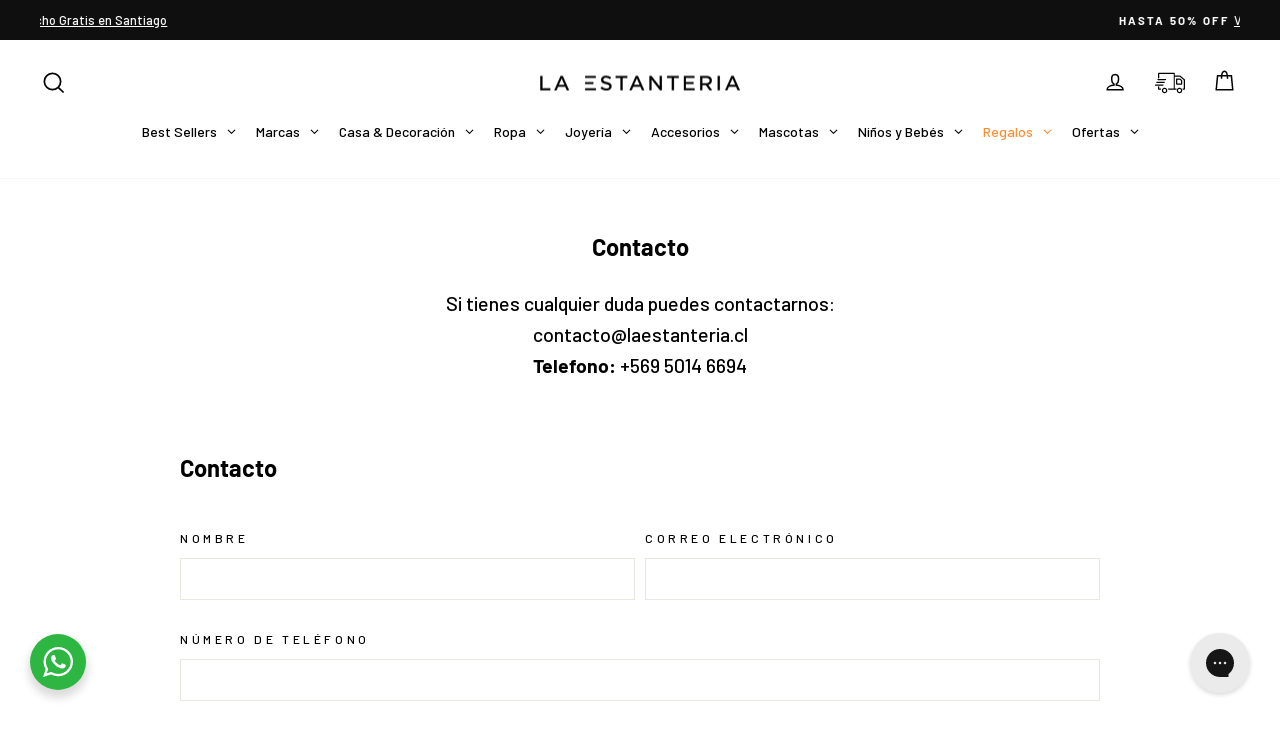

--- FILE ---
content_type: text/html; charset=utf-8
request_url: https://laestanteria.cl/pages/contacto-1
body_size: 51570
content:
<!doctype html>
<html class="no-js" lang="es" dir="ltr">
<head>
  <meta charset="utf-8">
  <meta http-equiv="X-UA-Compatible" content="IE=edge,chrome=1">
  <meta name="viewport" content="width=device-width,initial-scale=1">
  <meta name="theme-color" content="#111111">
  <link rel="canonical" href="https://laestanteria.cl/pages/contacto-1">
  <link rel="preconnect" href="https://cdn.shopify.com" crossorigin>
  <link rel="preconnect" href="https://fonts.shopifycdn.com" crossorigin>
  <link rel="dns-prefetch" href="https://productreviews.shopifycdn.com">
  <link rel="dns-prefetch" href="https://ajax.googleapis.com">
  <link rel="dns-prefetch" href="https://maps.googleapis.com">
  <link rel="dns-prefetch" href="https://maps.gstatic.com"><link rel="shortcut icon" href="//laestanteria.cl/cdn/shop/files/logo_2x_dea97ab7-4792-42f2-8c58-f1591d5ab003_32x32.png?v=1620687008" type="image/png" /><title>Contacto
&ndash; La Estanteria
</title>
<meta name="description" content="Si tienes cualquier duda puedes contactarnos: +569 5014 6694 contacto@laestanteria.clDirección de la tiendaNueva Costanera 4331, Vitacura, RM.Ver en Google Maps"><meta property="og:site_name" content="La Estanteria">
  <meta property="og:url" content="https://laestanteria.cl/pages/contacto-1">
  <meta property="og:title" content="Contacto">
  <meta property="og:type" content="website">
  <meta property="og:description" content="Si tienes cualquier duda puedes contactarnos: +569 5014 6694 contacto@laestanteria.clDirección de la tiendaNueva Costanera 4331, Vitacura, RM.Ver en Google Maps"><meta property="og:image" content="http://laestanteria.cl/cdn/shop/files/la_2x_f7ebc40a-8014-4646-852f-31f3ab1dd8e8.png?v=1621342801">
    <meta property="og:image:secure_url" content="https://laestanteria.cl/cdn/shop/files/la_2x_f7ebc40a-8014-4646-852f-31f3ab1dd8e8.png?v=1621342801">
    <meta property="og:image:width" content="2400">
    <meta property="og:image:height" content="1256"><meta name="twitter:site" content="@">
  <meta name="twitter:card" content="summary_large_image">
  <meta name="twitter:title" content="Contacto">
  <meta name="twitter:description" content="Si tienes cualquier duda puedes contactarnos: +569 5014 6694 contacto@laestanteria.clDirección de la tiendaNueva Costanera 4331, Vitacura, RM.Ver en Google Maps">
<style data-shopify>@font-face {
  font-family: Barlow;
  font-weight: 700;
  font-style: normal;
  font-display: swap;
  src: url("//laestanteria.cl/cdn/fonts/barlow/barlow_n7.691d1d11f150e857dcbc1c10ef03d825bc378d81.woff2") format("woff2"),
       url("//laestanteria.cl/cdn/fonts/barlow/barlow_n7.4fdbb1cb7da0e2c2f88492243ffa2b4f91924840.woff") format("woff");
}

  @font-face {
  font-family: Barlow;
  font-weight: 500;
  font-style: normal;
  font-display: swap;
  src: url("//laestanteria.cl/cdn/fonts/barlow/barlow_n5.a193a1990790eba0cc5cca569d23799830e90f07.woff2") format("woff2"),
       url("//laestanteria.cl/cdn/fonts/barlow/barlow_n5.ae31c82169b1dc0715609b8cc6a610b917808358.woff") format("woff");
}


  @font-face {
  font-family: Barlow;
  font-weight: 600;
  font-style: normal;
  font-display: swap;
  src: url("//laestanteria.cl/cdn/fonts/barlow/barlow_n6.329f582a81f63f125e63c20a5a80ae9477df68e1.woff2") format("woff2"),
       url("//laestanteria.cl/cdn/fonts/barlow/barlow_n6.0163402e36247bcb8b02716880d0b39568412e9e.woff") format("woff");
}

  @font-face {
  font-family: Barlow;
  font-weight: 500;
  font-style: italic;
  font-display: swap;
  src: url("//laestanteria.cl/cdn/fonts/barlow/barlow_i5.714d58286997b65cd479af615cfa9bb0a117a573.woff2") format("woff2"),
       url("//laestanteria.cl/cdn/fonts/barlow/barlow_i5.0120f77e6447d3b5df4bbec8ad8c2d029d87fb21.woff") format("woff");
}

  @font-face {
  font-family: Barlow;
  font-weight: 600;
  font-style: italic;
  font-display: swap;
  src: url("//laestanteria.cl/cdn/fonts/barlow/barlow_i6.5a22bd20fb27bad4d7674cc6e666fb9c77d813bb.woff2") format("woff2"),
       url("//laestanteria.cl/cdn/fonts/barlow/barlow_i6.1c8787fcb59f3add01a87f21b38c7ef797e3b3a1.woff") format("woff");
}

</style><link href="//laestanteria.cl/cdn/shop/t/50/assets/theme.css?v=14180277516901626541763953256" rel="stylesheet" type="text/css" media="all" />
<style data-shopify>:root {
    --typeHeaderPrimary: Barlow;
    --typeHeaderFallback: sans-serif;
    --typeHeaderSize: 28px;
    --typeHeaderWeight: 700;
    --typeHeaderLineHeight: 1;
    --typeHeaderSpacing: 0.0em;

    --typeBasePrimary:Barlow;
    --typeBaseFallback:sans-serif;
    --typeBaseSize: 15px;
    --typeBaseWeight: 500;
    --typeBaseSpacing: 0.0em;
    --typeBaseLineHeight: 1.6;
    --typeBaselineHeightMinus01: 1.5;

    --typeCollectionTitle: 20px;

    --iconWeight: 4px;
    --iconLinecaps: miter;

    
        --buttonRadius: 0;
    

    --colorGridOverlayOpacity: 0.04;
    }

    .placeholder-content {
    background-image: linear-gradient(100deg, #ffffff 40%, #f7f7f7 63%, #ffffff 79%);
    }</style><script>
    document.documentElement.className = document.documentElement.className.replace('no-js', 'js');

    window.theme = window.theme || {};
    theme.routes = {
      home: "/",
      cart: "/cart.js",
      cartPage: "/cart",
      cartAdd: "/cart/add.js",
      cartChange: "/cart/change.js",
      search: "/search",
      predictiveSearch: "/search/suggest"
    };
    theme.strings = {
      soldOut: "Agotado",
      unavailable: "No disponible",
      inStockLabel: "En stock",
      oneStockLabel: "",
      otherStockLabel: "",
      willNotShipUntil: "Será enviado después [date]",
      willBeInStockAfter: "Estará disponible después [date]",
      waitingForStock: "Inventario en el camino",
      savePrice: "[saved_amount] OFF",
      cartEmpty: "Su carrito actualmente está vacío.",
      cartTermsConfirmation: "Debe aceptar los términos y condiciones de venta para pagar",
      searchCollections: "Colecciones:",
      searchPages: "Páginas:",
      searchArticles: "Artículos:",
      productFrom: "De ",
      maxQuantity: "Solo puedes tener [quantity] de [title] en tu carrito."
    };
    theme.settings = {
      cartType: "drawer",
      isCustomerTemplate: false,
      moneyFormat: "${{amount_no_decimals}}",
      saveType: "percent",
      productImageSize: "natural",
      productImageCover: false,
      predictiveSearch: true,
      predictiveSearchType: "product,page",
      predictiveSearchVendor: true,
      predictiveSearchPrice: true,
      quickView: true,
      themeName: 'Impulse',
      themeVersion: "7.5.2"
    };
  </script>

  <script>window.performance && window.performance.mark && window.performance.mark('shopify.content_for_header.start');</script><meta name="google-site-verification" content="1S-sEUTFkBDHWuyethao4XJkePfG3fH8HGHakxOrJ_I">
<meta name="facebook-domain-verification" content="w2tedna0n7h1xq44nrkkew1hhv74zh">
<meta id="shopify-digital-wallet" name="shopify-digital-wallet" content="/56178376912/digital_wallets/dialog">
<script async="async" src="/checkouts/internal/preloads.js?locale=es-CL"></script>
<script id="shopify-features" type="application/json">{"accessToken":"f850e04c5de5e8718b6a7b4445e96b41","betas":["rich-media-storefront-analytics"],"domain":"laestanteria.cl","predictiveSearch":true,"shopId":56178376912,"locale":"es"}</script>
<script>var Shopify = Shopify || {};
Shopify.shop = "la-estanteria-chile.myshopify.com";
Shopify.locale = "es";
Shopify.currency = {"active":"CLP","rate":"1.0"};
Shopify.country = "CL";
Shopify.theme = {"name":"Copia de sale julio + boleta-factura","id":136157462736,"schema_name":"Impulse","schema_version":"7.5.2","theme_store_id":null,"role":"main"};
Shopify.theme.handle = "null";
Shopify.theme.style = {"id":null,"handle":null};
Shopify.cdnHost = "laestanteria.cl/cdn";
Shopify.routes = Shopify.routes || {};
Shopify.routes.root = "/";</script>
<script type="module">!function(o){(o.Shopify=o.Shopify||{}).modules=!0}(window);</script>
<script>!function(o){function n(){var o=[];function n(){o.push(Array.prototype.slice.apply(arguments))}return n.q=o,n}var t=o.Shopify=o.Shopify||{};t.loadFeatures=n(),t.autoloadFeatures=n()}(window);</script>
<script id="shop-js-analytics" type="application/json">{"pageType":"page"}</script>
<script defer="defer" async type="module" src="//laestanteria.cl/cdn/shopifycloud/shop-js/modules/v2/client.init-shop-cart-sync_CvZOh8Af.es.esm.js"></script>
<script defer="defer" async type="module" src="//laestanteria.cl/cdn/shopifycloud/shop-js/modules/v2/chunk.common_3Rxs6Qxh.esm.js"></script>
<script type="module">
  await import("//laestanteria.cl/cdn/shopifycloud/shop-js/modules/v2/client.init-shop-cart-sync_CvZOh8Af.es.esm.js");
await import("//laestanteria.cl/cdn/shopifycloud/shop-js/modules/v2/chunk.common_3Rxs6Qxh.esm.js");

  window.Shopify.SignInWithShop?.initShopCartSync?.({"fedCMEnabled":true,"windoidEnabled":true});

</script>
<script>(function() {
  var isLoaded = false;
  function asyncLoad() {
    if (isLoaded) return;
    isLoaded = true;
    var urls = ["https:\/\/loox.io\/widget\/aoGIkDm5mc\/loox.1691678292117.js?shop=la-estanteria-chile.myshopify.com","https:\/\/cdn.shopify.com\/s\/files\/1\/0597\/3783\/3627\/files\/tpsectioninstalltm.min.js?v=1738634779\u0026t=tapita-section-script-tags\u0026shop=la-estanteria-chile.myshopify.com","https:\/\/cdn-bundler.nice-team.net\/app\/js\/bundler.js?shop=la-estanteria-chile.myshopify.com"];
    for (var i = 0; i < urls.length; i++) {
      var s = document.createElement('script');
      s.type = 'text/javascript';
      s.async = true;
      s.src = urls[i];
      var x = document.getElementsByTagName('script')[0];
      x.parentNode.insertBefore(s, x);
    }
  };
  if(window.attachEvent) {
    window.attachEvent('onload', asyncLoad);
  } else {
    window.addEventListener('load', asyncLoad, false);
  }
})();</script>
<script id="__st">var __st={"a":56178376912,"offset":-10800,"reqid":"c1178563-8e36-42e6-bfd5-a1ca58a37adb-1768676883","pageurl":"laestanteria.cl\/pages\/contacto-1","s":"pages-89984762064","u":"ba96740d89f4","p":"page","rtyp":"page","rid":89984762064};</script>
<script>window.ShopifyPaypalV4VisibilityTracking = true;</script>
<script id="captcha-bootstrap">!function(){'use strict';const t='contact',e='account',n='new_comment',o=[[t,t],['blogs',n],['comments',n],[t,'customer']],c=[[e,'customer_login'],[e,'guest_login'],[e,'recover_customer_password'],[e,'create_customer']],r=t=>t.map((([t,e])=>`form[action*='/${t}']:not([data-nocaptcha='true']) input[name='form_type'][value='${e}']`)).join(','),a=t=>()=>t?[...document.querySelectorAll(t)].map((t=>t.form)):[];function s(){const t=[...o],e=r(t);return a(e)}const i='password',u='form_key',d=['recaptcha-v3-token','g-recaptcha-response','h-captcha-response',i],f=()=>{try{return window.sessionStorage}catch{return}},m='__shopify_v',_=t=>t.elements[u];function p(t,e,n=!1){try{const o=window.sessionStorage,c=JSON.parse(o.getItem(e)),{data:r}=function(t){const{data:e,action:n}=t;return t[m]||n?{data:e,action:n}:{data:t,action:n}}(c);for(const[e,n]of Object.entries(r))t.elements[e]&&(t.elements[e].value=n);n&&o.removeItem(e)}catch(o){console.error('form repopulation failed',{error:o})}}const l='form_type',E='cptcha';function T(t){t.dataset[E]=!0}const w=window,h=w.document,L='Shopify',v='ce_forms',y='captcha';let A=!1;((t,e)=>{const n=(g='f06e6c50-85a8-45c8-87d0-21a2b65856fe',I='https://cdn.shopify.com/shopifycloud/storefront-forms-hcaptcha/ce_storefront_forms_captcha_hcaptcha.v1.5.2.iife.js',D={infoText:'Protegido por hCaptcha',privacyText:'Privacidad',termsText:'Términos'},(t,e,n)=>{const o=w[L][v],c=o.bindForm;if(c)return c(t,g,e,D).then(n);var r;o.q.push([[t,g,e,D],n]),r=I,A||(h.body.append(Object.assign(h.createElement('script'),{id:'captcha-provider',async:!0,src:r})),A=!0)});var g,I,D;w[L]=w[L]||{},w[L][v]=w[L][v]||{},w[L][v].q=[],w[L][y]=w[L][y]||{},w[L][y].protect=function(t,e){n(t,void 0,e),T(t)},Object.freeze(w[L][y]),function(t,e,n,w,h,L){const[v,y,A,g]=function(t,e,n){const i=e?o:[],u=t?c:[],d=[...i,...u],f=r(d),m=r(i),_=r(d.filter((([t,e])=>n.includes(e))));return[a(f),a(m),a(_),s()]}(w,h,L),I=t=>{const e=t.target;return e instanceof HTMLFormElement?e:e&&e.form},D=t=>v().includes(t);t.addEventListener('submit',(t=>{const e=I(t);if(!e)return;const n=D(e)&&!e.dataset.hcaptchaBound&&!e.dataset.recaptchaBound,o=_(e),c=g().includes(e)&&(!o||!o.value);(n||c)&&t.preventDefault(),c&&!n&&(function(t){try{if(!f())return;!function(t){const e=f();if(!e)return;const n=_(t);if(!n)return;const o=n.value;o&&e.removeItem(o)}(t);const e=Array.from(Array(32),(()=>Math.random().toString(36)[2])).join('');!function(t,e){_(t)||t.append(Object.assign(document.createElement('input'),{type:'hidden',name:u})),t.elements[u].value=e}(t,e),function(t,e){const n=f();if(!n)return;const o=[...t.querySelectorAll(`input[type='${i}']`)].map((({name:t})=>t)),c=[...d,...o],r={};for(const[a,s]of new FormData(t).entries())c.includes(a)||(r[a]=s);n.setItem(e,JSON.stringify({[m]:1,action:t.action,data:r}))}(t,e)}catch(e){console.error('failed to persist form',e)}}(e),e.submit())}));const S=(t,e)=>{t&&!t.dataset[E]&&(n(t,e.some((e=>e===t))),T(t))};for(const o of['focusin','change'])t.addEventListener(o,(t=>{const e=I(t);D(e)&&S(e,y())}));const B=e.get('form_key'),M=e.get(l),P=B&&M;t.addEventListener('DOMContentLoaded',(()=>{const t=y();if(P)for(const e of t)e.elements[l].value===M&&p(e,B);[...new Set([...A(),...v().filter((t=>'true'===t.dataset.shopifyCaptcha))])].forEach((e=>S(e,t)))}))}(h,new URLSearchParams(w.location.search),n,t,e,['guest_login'])})(!0,!0)}();</script>
<script integrity="sha256-4kQ18oKyAcykRKYeNunJcIwy7WH5gtpwJnB7kiuLZ1E=" data-source-attribution="shopify.loadfeatures" defer="defer" src="//laestanteria.cl/cdn/shopifycloud/storefront/assets/storefront/load_feature-a0a9edcb.js" crossorigin="anonymous"></script>
<script data-source-attribution="shopify.dynamic_checkout.dynamic.init">var Shopify=Shopify||{};Shopify.PaymentButton=Shopify.PaymentButton||{isStorefrontPortableWallets:!0,init:function(){window.Shopify.PaymentButton.init=function(){};var t=document.createElement("script");t.src="https://laestanteria.cl/cdn/shopifycloud/portable-wallets/latest/portable-wallets.es.js",t.type="module",document.head.appendChild(t)}};
</script>
<script data-source-attribution="shopify.dynamic_checkout.buyer_consent">
  function portableWalletsHideBuyerConsent(e){var t=document.getElementById("shopify-buyer-consent"),n=document.getElementById("shopify-subscription-policy-button");t&&n&&(t.classList.add("hidden"),t.setAttribute("aria-hidden","true"),n.removeEventListener("click",e))}function portableWalletsShowBuyerConsent(e){var t=document.getElementById("shopify-buyer-consent"),n=document.getElementById("shopify-subscription-policy-button");t&&n&&(t.classList.remove("hidden"),t.removeAttribute("aria-hidden"),n.addEventListener("click",e))}window.Shopify?.PaymentButton&&(window.Shopify.PaymentButton.hideBuyerConsent=portableWalletsHideBuyerConsent,window.Shopify.PaymentButton.showBuyerConsent=portableWalletsShowBuyerConsent);
</script>
<script data-source-attribution="shopify.dynamic_checkout.cart.bootstrap">document.addEventListener("DOMContentLoaded",(function(){function t(){return document.querySelector("shopify-accelerated-checkout-cart, shopify-accelerated-checkout")}if(t())Shopify.PaymentButton.init();else{new MutationObserver((function(e,n){t()&&(Shopify.PaymentButton.init(),n.disconnect())})).observe(document.body,{childList:!0,subtree:!0})}}));
</script>

<script>window.performance && window.performance.mark && window.performance.mark('shopify.content_for_header.end');</script>

  <script src="//laestanteria.cl/cdn/shop/t/50/assets/vendor-scripts-v11.js" defer="defer"></script><script src="//laestanteria.cl/cdn/shop/t/50/assets/theme.js?v=5752361098415077631763947834" defer="defer"></script>

	<script>var loox_global_hash = '1768606144286';</script><script>var loox_floating_widget = {"active":true,"rtl":false,"default_text":"Reseñas","position":"right","button_text":"Reseñas","button_bg_color":"000000","button_text_color":"ffffff","display_on_home_page":true,"display_on_product_page":true,"display_on_cart_page":true,"display_on_other_pages":true,"hide_on_mobile":false,"border_radius":{"key":"extraRounded","value":"16px","label":"Extra Rounded"},"orientation":"default"};
</script><style>.loox-reviews-default { max-width: 1200px; margin: 0 auto; }.loox-rating .loox-icon { color:#EBBF20; }
:root { --lxs-rating-icon-color: #EBBF20; }</style>
  <meta name="google-site-verification" content="E-DlAAzdo9oRyV_SKXLYxqGoc7Si-dRSLbRkoL4gLbA" />
<!-- BEGIN app block: shopify://apps/ot-theme-sections/blocks/otsb-style/45c0d634-d78b-458c-8bca-17086e7d65aa --><link href="//cdn.shopify.com/extensions/019bc4db-55e4-7817-9a3f-2704fee0c1e1/xpify-front-base-88/assets/otsb-style.min.css" rel="stylesheet" type="text/css" media="all" />
<script>
  window.otsb={main_script_enabled:true,sliderScript:"https://cdn.shopify.com/extensions/019bc4db-55e4-7817-9a3f-2704fee0c1e1/xpify-front-base-88/assets/otsb-splide.min.js",loadedScript:window?.otsb?.loadedScript||[],components:{splides:{}}};
</script><script src="https://cdn.shopify.com/extensions/019bc4db-55e4-7817-9a3f-2704fee0c1e1/xpify-front-base-88/assets/otsb-script.min.js" defer="defer"></script>

<!-- END app block --><!-- BEGIN app block: shopify://apps/globo-mega-menu/blocks/app-embed/7a00835e-fe40-45a5-a615-2eb4ab697b58 -->
<link href="//cdn.shopify.com/extensions/019b6e53-04e2-713c-aa06-5bced6079bf6/menufrontend-304/assets/main-navigation-styles.min.css" rel="stylesheet" type="text/css" media="all" />
<link href="//cdn.shopify.com/extensions/019b6e53-04e2-713c-aa06-5bced6079bf6/menufrontend-304/assets/theme-styles.min.css" rel="stylesheet" type="text/css" media="all" />
<script type="text/javascript" hs-ignore data-cookieconsent="ignore" data-ccm-injected>
document.getElementsByTagName('html')[0].classList.add('globo-menu-loading');
window.GloboMenuConfig = window.GloboMenuConfig || {}
window.GloboMenuConfig.curLocale = "es";
window.GloboMenuConfig.shop = "la-estanteria-chile.myshopify.com";
window.GloboMenuConfig.GloboMenuLocale = "es";
window.GloboMenuConfig.locale = "es";
window.menuRootUrl = "";
window.GloboMenuCustomer = false;
window.GloboMenuAssetsUrl = 'https://cdn.shopify.com/extensions/019b6e53-04e2-713c-aa06-5bced6079bf6/menufrontend-304/assets/';
window.GloboMenuFilesUrl = '//laestanteria.cl/cdn/shop/files/';
window.GloboMenuLinklists = {"main-menu": [{'url' :"\/pages\/marcas", 'title': "MARCAS"},{'url' :"\/collections\/casa-y-decoracion", 'title': "CASA Y DECORACIÓN"},{'url' :"\/collections\/accesorios", 'title': "ACCESORIOS"},{'url' :"\/collections\/mascotas", 'title': "MASCOTAS"},{'url' :"\/collections\/joyeria", 'title': "JOYERÍA"},{'url' :"\/collections\/ropa", 'title': "ROPA"},{'url' :"\/collections\/ninos-y-bebes", 'title': "NIÑOS Y BEBÉS"},{'url' :"\/collections\/ofertas", 'title': "OFERTAS"}],"footer": [{'url' :"\/collections\/casa-y-decoracion", 'title': "Casa y Decoración"},{'url' :"\/collections\/ninos-y-bebes", 'title': "Niños y bebés"},{'url' :"\/collections\/accesorios", 'title': "Accesorios"},{'url' :"\/collections\/cojines", 'title': "Cojines"},{'url' :"\/collections\/mascotas", 'title': "Mascotas"},{'url' :"\/collections\/hers", 'title': "Joyería"},{'url' :"\/collections\/tramell", 'title': "Ropa"}],"ayuda": [{'url' :"https:\/\/la-estanteria.gorgias.help\/es-ES", 'title': "Centro de Ayuda"},{'url' :"\/pages\/seguimiento-de-pedido", 'title': "Sigue tu pedido"},{'url' :"\/policies\/shipping-policy", 'title': "Política de Envíos y Entregas"},{'url' :"\/policies\/refund-policy", 'title': "Política de Cambios y Devoluciones "},{'url' :"\/pages\/contacto-1", 'title': "Contacto"}],"politicas": [{'url' :"\/policies\/terms-of-service", 'title': "Términos y Condiciones"},{'url' :"\/policies\/privacy-policy", 'title': "Política de Privacidad"}],"customer-account-main-menu": [{'url' :"\/", 'title': "Tienda"},{'url' :"https:\/\/cuenta.laestanteria.cl\/orders?locale=es\u0026region_country=CL", 'title': "Orders"}],"sigue-tu-pedido": [{'url' :"\/pages\/seguimiento-de-pedido", 'title': "Sigue tu Pedido"}],"men-25": [{'url' :"#", 'title': "Marcas"},{'url' :"#", 'title': "Productos"},{'url' :"#", 'title': "Regalos"}]}
window.GloboMenuConfig.is_app_embedded = true;
window.showAdsInConsole = true;
</script>
<link href="//cdn.shopify.com/extensions/019b6e53-04e2-713c-aa06-5bced6079bf6/menufrontend-304/assets/font-awesome.min.css" rel="stylesheet" type="text/css" media="all" />


<link href="//cdn.shopify.com/extensions/019b6e53-04e2-713c-aa06-5bced6079bf6/menufrontend-304/assets/remixicon.min.css" rel="stylesheet" type="text/css" media="all" />

<link href="https://cdn.shopify.com/extensions/019b6e53-04e2-713c-aa06-5bced6079bf6/menufrontend-304/assets/globo.menu.replace.js" as="script" rel="preload"><script hs-ignore data-cookieconsent="ignore" data-ccm-injected type="text/javascript">
  window.GloboMenus = window.GloboMenus || [];
  var menuKey = 142549;
  window.GloboMenus[menuKey] = window.GloboMenus[menuKey] || {};
  window.GloboMenus[menuKey].id = menuKey;window.GloboMenus[menuKey].replacement = {"type":"auto","main_menu_selector":null,"mobile_menu_selector":null};window.GloboMenus[menuKey].type = "main";
  window.GloboMenus[menuKey].schedule = {"enable":false,"from":"0","to":"0"};
  window.GloboMenus[menuKey].settings ={"font":{"tab_fontsize":"14","menu_fontsize":"14","tab_fontfamily":"Barlow","tab_fontweight":"500","menu_fontfamily":"Barlow","menu_fontweight":"500","tab_fontfamily_2":"Lato","menu_fontfamily_2":"barlow","submenu_text_fontsize":"12","tab_fontfamily_custom":false,"menu_fontfamily_custom":false,"submenu_text_fontfamily":"Barlow","submenu_text_fontweight":"regular","submenu_heading_fontsize":"14","submenu_text_fontfamily_2":"Arimo","submenu_heading_fontfamily":"Barlow","submenu_heading_fontweight":"600","submenu_description_fontsize":"10","submenu_heading_fontfamily_2":"Bitter","submenu_description_fontfamily":"Barlow","submenu_description_fontweight":"regular","submenu_text_fontfamily_custom":false,"submenu_description_fontfamily_2":"Indie Flower","submenu_heading_fontfamily_custom":false,"submenu_description_fontfamily_custom":false},"color":{"menu_text":"rgba(0, 0, 0, 1)","menu_border":"rgba(247, 247, 247, 1)","submenu_text":"#313131","atc_text_color":"#FFFFFF","submenu_border":"rgba(255, 255, 255, 1)","menu_background":"rgba(255, 255, 255, 1)","menu_text_hover":"rgba(179, 179, 179, 1)","sale_text_color":"#ffffff","submenu_heading":"rgba(0, 0, 0, 1)","tab_heading_color":"#202020","soldout_text_color":"#757575","submenu_background":"rgba(255, 255, 255, 1)","submenu_text_hover":"rgba(137, 137, 137, 1)","submenu_description":"#969696","atc_background_color":"#1F1F1F","atc_text_color_hover":"#FFFFFF","tab_background_hover":"#d9d9d9","menu_background_hover":"rgba(247, 247, 247, 1)","sale_background_color":"#ec523e","soldout_background_color":"#d5d5d5","tab_heading_active_color":"#000000","submenu_description_hover":"#4d5bcd","atc_background_color_hover":"#000000"},"general":{"asap":true,"align":"center","login":false,"border":false,"search":false,"trigger":"hover","register":false,"atcButton":false,"loginIcon":"user-o","indicators":true,"responsive":"768","transition":"fade","orientation":"horizontal","menu_padding":10,"carousel_loop":true,"mobile_border":false,"mobile_trigger":"click_toggle","submenu_border":true,"tab_lineheight":"50","menu_lineheight":53,"lazy_load_enable":true,"transition_delay":"150","transition_speed":"300","carousel_auto_play":true,"dropdown_lineheight":"50","linklist_lineheight":"30","mobile_sticky_header":true,"desktop_sticky_header":true,"submenu_mobile_open_style":"dropdown","mobile_hide_linklist_submenu":false},"language":{"name":"Name","sale":"Sale","send":"Send","view":"View details","email":"Email","phone":"Phone Number","search":"Search for...","message":"Message","sold_out":"Sold out","add_to_cart":"Add to cart"}};
  window.GloboMenus[menuKey].itemsLength = 11;
</script><script type="template/html" id="globoMenu142549HTML"><ul class="gm-menu gm-menu-142549 gm-has-retractor gm-submenu-align-center gm-menu-trigger-hover gm-transition-fade" data-menu-id="142549" data-transition-speed="300" data-transition-delay="150">
<li data-gmmi="0" data-gmdi="0" class="gm-item gm-level-0 gm-has-submenu gm-submenu-mega gm-submenu-align-full"><a class="gm-target" title="Best Sellers" href="/"><span class="gm-text">Best Sellers</span><span class="gm-retractor"></span></a><div 
      class="gm-submenu gm-mega gm-submenu-bordered" 
      style=""
    ><div style="" class="submenu-background"></div>
      <ul class="gm-grid">
<li class="gm-item gm-grid-item gmcol-12">
      <ul class="gm-products-carousel"><li id="gm-owlcarousel-outer" class="gm-owlcarousel-outer">
          <div class="gm-owlcarousel owl-carousel" data-show="6" data-autoplay="true" data-loop="true"><!-- BEGIN app snippet: menu.item.products --><div class="gm-single-product">
          <a href="/products/funda-de-seda-100-mulberry-22-momme-wuls" class="gm-target"><span class="gm-label gm-sale-label">Sale</span><div class="gm-product-img"><img
            srcSet="[data-uri]"
            data-sizes="auto"
            data-src="//laestanteria.cl/cdn/shop/files/queenblanca_{width}x.jpg?v=1766124921"
            width="1800"
            height="2400"
            loading="lazy"
            data-widths="[40, 100, 140, 180, 250, 260, 275, 305, 440, 610, 720, 930, 1080]"
            class="gmlazyload gm-product-img"
            alt="Funda de Seda Mulberry 100% - Blanco"
          /></div>
            <div class="gm-product-vendor">Wuls</div>
            <div class="gm-product-name">Funda de Seda Mulberry 100% - Blanco</div>
            <div class="gm-product">
              <div class="gm-product-price">
                <span class="gm-price">$37.500</span><span class="gm-old-price">$75.000</span></div></div>
          </a>
        </div><div class="gm-single-product">
          <a href="/products/sillon-lounge-exterior-puf" class="gm-target"><span class="gm-label gm-sale-label">Sale</span><div class="gm-product-img"><img
            srcSet="[data-uri]"
            data-sizes="auto"
            data-src="//laestanteria.cl/cdn/shop/files/1_99eb6810-5c36-48f4-a976-92a0c806f042_{width}x.jpg?v=1738914597"
            width="2130"
            height="2840"
            loading="lazy"
            data-widths="[40, 100, 140, 180, 250, 260, 275, 305, 440, 610, 720, 930, 1080]"
            class="gmlazyload gm-product-img"
            alt="Sillón Exterior Lounge PUF"
          /></div>
            <div class="gm-product-vendor">PUF</div>
            <div class="gm-product-name">Sillón Exterior Lounge PUF</div>
            <div class="gm-product">
              <div class="gm-product-price">
                <span class="gm-price">$144.000</span><span class="gm-old-price">$180.000</span></div></div>
          </a>
        </div><div class="gm-single-product">
          <a href="/products/collar-clip-letras-joyas" class="gm-target"><span class="gm-label gm-sale-label">Sale</span><div class="gm-product-img"><img
            srcSet="[data-uri]"
            data-sizes="auto"
            data-src="//laestanteria.cl/cdn/shop/files/collar_letras_{width}x.jpg?v=1763950986"
            width="2130"
            height="2840"
            loading="lazy"
            data-widths="[40, 100, 140, 180, 250, 260, 275, 305, 440, 610, 720, 930, 1080]"
            class="gmlazyload gm-product-img"
            alt="Collar Clip Letras - Joyas"
          /></div>
            <div class="gm-product-vendor">HERS</div>
            <div class="gm-product-name">Collar Clip Letras - Joyas</div>
            <div class="gm-product">
              <div class="gm-product-price">
                <span class="gm-price">$24.000</span><span class="gm-old-price">$40.000</span></div></div>
          </a>
        </div><div class="gm-single-product">
          <a href="/products/colchon-bebe-pack-and-play-puf" class="gm-target"><span class="gm-label gm-sale-label">Sale</span><div class="gm-product-img"><img
            srcSet="[data-uri]"
            data-sizes="auto"
            data-src="//laestanteria.cl/cdn/shop/files/Colchon_Cuna_Graco_1_{width}x.jpg?v=1754248478"
            width="1800"
            height="2400"
            loading="lazy"
            data-widths="[40, 100, 140, 180, 250, 260, 275, 305, 440, 610, 720, 930, 1080]"
            class="gmlazyload gm-product-img"
            alt="Colchón Cuna Bebé PUF"
          /></div>
            <div class="gm-product-vendor">PUF</div>
            <div class="gm-product-name">Colchón Cuna Bebé PUF</div>
            <div class="gm-product">
              <div class="gm-product-price">
                <span class="gm-price">$32.000</span><span class="gm-old-price">$40.000</span></div></div>
          </a>
        </div><div class="gm-single-product">
          <a href="/products/cama-mascotas-lona-puf-verde-militar" class="gm-target"><span class="gm-label gm-sale-label">Sale</span><div class="gm-product-img"><img
            srcSet="[data-uri]"
            data-sizes="auto"
            data-src="//laestanteria.cl/cdn/shop/files/cama-para-mascotas-lona-verde-militar_636fc6e3-5714-4ac8-ab8f-02e53fb504de_{width}x.jpg?v=1710186571"
            width="2130"
            height="2840"
            loading="lazy"
            data-widths="[40, 100, 140, 180, 250, 260, 275, 305, 440, 610, 720, 930, 1080]"
            class="gmlazyload gm-product-img"
            alt="Cama Mascotas Lona PUF - Verde Militar"
          /></div>
            <div class="gm-product-vendor">PUF</div>
            <div class="gm-product-name">Cama Mascotas Lona PUF - Verde Militar</div>
            <div class="gm-product">
              <div class="gm-product-price">
                <span class="gm-price">$48.000</span><span class="gm-old-price">$60.000</span></div></div>
          </a>
        </div><div class="gm-single-product">
          <a href="/products/puff-rectangular-exterior-impermeable-puf-gris-oscuro-gris-claro" class="gm-target"><span class="gm-label gm-sale-label">Sale</span><div class="gm-product-img"><img
            srcSet="[data-uri]"
            data-sizes="auto"
            data-src="//laestanteria.cl/cdn/shop/files/rectangular-gris-oscuro-gris-claro_S2_{width}x.jpg?v=1763575906"
            width="1800"
            height="2400"
            loading="lazy"
            data-widths="[40, 100, 140, 180, 250, 260, 275, 305, 440, 610, 720, 930, 1080]"
            class="gmlazyload gm-product-img"
            alt="Puff Rectangular Exterior Impermeable PUF - Gris Oscuro / Gris Claro"
          /></div>
            <div class="gm-product-vendor">PUF</div>
            <div class="gm-product-name">Puff Rectangular Exterior Impermeable PUF - Gris Oscuro / Gris Claro</div>
            <div class="gm-product">
              <div class="gm-product-price">
                <span class="gm-price">$80.000</span><span class="gm-old-price">$100.000</span></div></div>
          </a>
        </div><div is-lazyload-product data-product-handle="pulsera-letras" data-layout="image_above"></div>
</div>
        </li>
      </ul>
    </li></ul>
    </div></li>

<li data-gmmi="1" data-gmdi="1" class="gm-item gm-level-0 gm-has-submenu gm-submenu-mega gm-submenu-align-full"><a class="gm-target" title="Marcas"><span class="gm-text">Marcas</span><span class="gm-retractor"></span></a><div 
      class="gm-submenu gm-mega gm-submenu-bordered" 
      style=""
    ><div style="" class="submenu-background"></div>
      <ul class="gm-grid">
<li class="gm-item gm-grid-item gmcol-12">
    <div class="gm-collections gm-grid"><div class="gm-collection gm-collection-top gmcol-3">
              <a class="gm-target" href=/collections/puf>
                <div class="gm-collection-img"><img
                srcSet="[data-uri]"
                data-sizes="auto"
                data-src="//laestanteria.cl/cdn/shop/collections/PUF-marca_2x_083b5353-ab46-4473-a06f-f704094a5c86_{width}x.png?v=1717705012"
                width="1080"
                height="1350"
                alt="PUF"
                data-widths="[40, 100, 140, 180, 250, 260, 275, 305, 440, 610, 720, 930, 1080, 1200, 1640, 2048]"
                title="PUF"
                class="gmlazyload gm-product-img"
              ></div>
                <div class="gm-target">
                  <span class="gm-text">PUF</span>
                </div>
              </a>
            </div><div class="gm-collection gm-collection-top gmcol-3">
              <a class="gm-target" href=/collections/hers>
                <div class="gm-collection-img"><img
                srcSet="[data-uri]"
                data-sizes="auto"
                data-src="//laestanteria.cl/cdn/shop/collections/hers-chile_{width}x.png?v=1717705017"
                width="1080"
                height="1350"
                alt="HERS"
                data-widths="[40, 100, 140, 180, 250, 260, 275, 305, 440, 610, 720, 930, 1080, 1200, 1640, 2048]"
                title="HERS"
                class="gmlazyload gm-product-img"
              ></div>
                <div class="gm-target">
                  <span class="gm-text">HERS</span>
                </div>
              </a>
            </div><div class="gm-collection gm-collection-top gmcol-3">
              <a class="gm-target" href=/collections/tramell>
                <div class="gm-collection-img"><img
                srcSet="[data-uri]"
                data-sizes="auto"
                data-src="//laestanteria.cl/cdn/shop/collections/imagen_coleccion_{width}x.jpg?v=1717705041"
                width="1080"
                height="1350"
                alt="TRAMELL"
                data-widths="[40, 100, 140, 180, 250, 260, 275, 305, 440, 610, 720, 930, 1080, 1200, 1640, 2048]"
                title="TRAMELL"
                class="gmlazyload gm-product-img"
              ></div>
                <div class="gm-target">
                  <span class="gm-text">TRAMELL</span>
                </div>
              </a>
            </div><div class="gm-collection gm-collection-top gmcol-3">
              <a class="gm-target" href=/collections/wuls>
                <div class="gm-collection-img"><img
                srcSet="[data-uri]"
                data-sizes="auto"
                data-src="//laestanteria.cl/cdn/shop/collections/WOOLS_{width}x.jpg?v=1717705045"
                width="1080"
                height="1350"
                alt="WULS"
                data-widths="[40, 100, 140, 180, 250, 260, 275, 305, 440, 610, 720, 930, 1080, 1200, 1640, 2048]"
                title="WULS"
                class="gmlazyload gm-product-img"
              ></div>
                <div class="gm-target">
                  <span class="gm-text">WULS</span>
                </div>
              </a>
            </div></div>
  </li></ul>
    </div></li>

<li data-gmmi="2" data-gmdi="2" class="gm-item gm-level-0 gm-has-submenu gm-submenu-mega gm-submenu-align-full"><a class="gm-target" title="Casa &amp; Decoración" href="/collections/casa-y-decoracion"><span class="gm-text">Casa & Decoración</span><span class="gm-retractor"></span></a><div 
      class="gm-submenu gm-mega gm-submenu-bordered" 
      style=""
    ><div style="" class="submenu-background"></div>
      <ul class="gm-grid">
<li class="gm-item gm-grid-item gmcol-2 gm-has-submenu">
    <ul class="gm-group">
<li class="gm-item gm-grid-item gmcol-12 gm-has-submenu"><ul style="--columns:1" class="gm-links">
<li class="gm-item gm-heading"><a class="gm-target" title="Patio &amp; Terraza" href="/collections/cojines-para-patio-terraza"><span class="gm-text">Patio & Terraza</span></a>
</li>
<li class="gm-item"><a class="gm-target" title="Cojines Triangulares" href="/collections/cojines-de-terraza-exterior-triangulares"><span class="gm-text">Cojines Triangulares</span></a>
</li>
<li class="gm-item"><a class="gm-target" title="Cojines Rectangulares" href="/collections/cojines-de-terraza-exterior-rectangulares"><span class="gm-text">Cojines Rectangulares</span></a>
</li>
<li class="gm-item"><a class="gm-target" title="Colchoneta Mat Reposera" href="/collections/colchonetas-mat-reposeras"><span class="gm-text">Colchoneta Mat Reposera</span></a>
</li>
<li class="gm-item"><a class="gm-target" title="Reposera Tumbona" href="/products/tumbona-reposera-de-exterior-puf"><span class="gm-text">Reposera Tumbona</span></a>
</li>
<li class="gm-item"><a class="gm-target" title="Colchón Bali" href="/products/colchon-impermeable-bali-puf"><span class="gm-text">Colchón Bali</span></a>
</li>
<li class="gm-item"><a class="gm-target" title="Almohada Bali"><span class="gm-text">Almohada Bali</span></a>
</li>
<li class="gm-item"><a class="gm-target" title="Modular Cuadrado" href="/products/modular-cuadrado-exterior-puf"><span class="gm-text">Modular Cuadrado</span></a>
</li>
<li class="gm-item"><a class="gm-target" title="Cubiertas de Mesa" href="/collections/cubiertas-de-mesa"><span class="gm-text">Cubiertas de Mesa</span></a>
</li></ul>
</li>
<li class="gm-item gm-grid-item gmcol-12 gm-has-submenu"><ul style="--columns:1" class="gm-links">
<li class="gm-item gm-heading"><div class="gm-target" title="Piscina"><span class="gm-text">Piscina</span></div>
</li>
<li class="gm-item"><a class="gm-target" title="Sillón Lounge" href="/products/cojin-modular-lounge-puf"><span class="gm-text">Sillón Lounge</span></a>
</li>
<li class="gm-item"><a class="gm-target" title="Cojines Rectangulares" href="/collections/cojines-de-terraza-exterior-rectangulares"><span class="gm-text">Cojines Rectangulares</span></a>
</li>
<li class="gm-item"><a class="gm-target" title="Flotador Gigante Donut" href="/products/cojin-flotador-gigante-donut-puf"><span class="gm-text">Flotador Gigante Donut</span></a>
</li>
<li class="gm-item"><a class="gm-target" title="Auxiliar Don Out" href="/products/cojin-auxiliar-flotador-donut-puf"><span class="gm-text">Auxiliar Don Out</span></a>
</li>
<li class="gm-item"><a class="gm-target" title="Estrella de Mar" href="/products/cojin-exterior-piscina-estrella-mar-puf"><span class="gm-text">Estrella de Mar</span></a>
</li></ul>
</li>
</ul>
  </li>
<li class="gm-item gm-grid-item gmcol-2 gm-has-submenu">
    <ul class="gm-group">
<li class="gm-item gm-grid-item gmcol-12 gm-has-submenu"><ul style="--columns:1" class="gm-links">
<li class="gm-item gm-heading"><div class="gm-target" title="Interior"><span class="gm-text">Interior</span></div>
</li>
<li class="gm-item"><a class="gm-target" title="Cojines Triangulares" href="/collections/cojines-de-interior-triangular"><span class="gm-text">Cojines Triangulares</span></a>
</li>
<li class="gm-item"><a class="gm-target" title="Cojines Rectangulares" href="/collections/cojines-rectangulares-de-interior"><span class="gm-text">Cojines Rectangulares</span></a>
</li>
<li class="gm-item"><a class="gm-target" title="Sillón Lounge" href="/collections/sillones-lounge-lino"><span class="gm-text">Sillón Lounge</span></a>
</li>
<li class="gm-item"><a class="gm-target" title="Bloc &amp; Modular" href="/collections/bloc"><span class="gm-text">Bloc & Modular</span></a>
</li>
<li class="gm-item"><a class="gm-target" title="Modular Cuadrado" href="/collections/modular-cuadrado-interior"><span class="gm-text">Modular Cuadrado</span></a>
</li></ul>
</li>
<li class="gm-item gm-grid-item gmcol-12 gm-has-submenu"><ul style="--columns:1" class="gm-links">
<li class="gm-item gm-heading"><div class="gm-target" title="Fundas de Cojines"><span class="gm-text">Fundas de Cojines</span></div>
</li>
<li class="gm-item"><a class="gm-target" title="Fundas Exterior" href="/collections/fundas-cojin-exterior"><span class="gm-text">Fundas Exterior</span></a>
</li>
<li class="gm-item"><a class="gm-target" title="Fundas Interior" href="/collections/fundas-cojin-interior"><span class="gm-text">Fundas Interior</span></a>
</li>
<li class="gm-item"><a class="gm-target" title="Fundas de Lino" href="/collections/fundas-coleccion-lino"><span class="gm-text">Fundas de Lino</span></a>
</li></ul>
</li>
</ul>
  </li>
<li class="gm-item gm-grid-item gmcol-8">
    <div class="gm-collections gm-grid"><div class="gm-collection gm-collection-top gmcol-4">
              <a class="gm-target" href=/collections/cojines-para-piscina>
                <div class="gm-collection-img"><img
                srcSet="[data-uri]"
                data-sizes="auto"
                data-src="//laestanteria.cl/cdn/shop/collections/estrella_{width}x.jpg?v=1760809665"
                width="1800"
                height="2400"
                alt="Cojines para Piscina"
                data-widths="[40, 100, 140, 180, 250, 260, 275, 305, 440, 610, 720, 930, 1080, 1200, 1640, 2048]"
                title="Cojines para Piscina"
                class="gmlazyload gm-product-img"
              ></div>
                <div class="gm-target">
                  <span class="gm-text">Cojines para Piscina</span>
                </div>
              </a>
            </div><div class="gm-collection gm-collection-top gmcol-4">
              <a class="gm-target" href=/collections/cojines-para-patio-terraza>
                <div class="gm-collection-img"><img
                srcSet="[data-uri]"
                data-sizes="auto"
                data-src="//laestanteria.cl/cdn/shop/collections/cojin_triangular_exterior1_64bc1081-4247-4fe6-8171-557296df895c_{width}x.jpg?v=1736395069"
                width="1800"
                height="2400"
                alt="Cojines para Patio &amp; Terraza"
                data-widths="[40, 100, 140, 180, 250, 260, 275, 305, 440, 610, 720, 930, 1080, 1200, 1640, 2048]"
                title="Cojines para Patio &amp; Terraza"
                class="gmlazyload gm-product-img"
              ></div>
                <div class="gm-target">
                  <span class="gm-text">Cojines para Patio & Terraza</span>
                </div>
              </a>
            </div><div class="gm-collection gm-collection-top gmcol-4">
              <a class="gm-target" href=/collections/lino>
                <div class="gm-collection-img"><img
                srcSet="[data-uri]"
                data-sizes="auto"
                data-src="//laestanteria.cl/cdn/shop/collections/lino_{width}x.jpg?v=1760810376"
                width="1800"
                height="2400"
                alt="Colección Lino"
                data-widths="[40, 100, 140, 180, 250, 260, 275, 305, 440, 610, 720, 930, 1080, 1200, 1640, 2048]"
                title="Colección Lino"
                class="gmlazyload gm-product-img"
              ></div>
                <div class="gm-target">
                  <span class="gm-text">Colección Lino</span>
                </div>
              </a>
            </div></div>
  </li></ul>
    </div></li>

<li data-gmmi="3" data-gmdi="3" class="gm-item gm-level-0 gm-has-submenu gm-submenu-mega gm-submenu-align-full"><a class="gm-target" title="Ropa"><span class="gm-text">Ropa</span><span class="gm-retractor"></span></a><div 
      class="gm-submenu gm-mega gm-submenu-bordered" 
      style=""
    ><div style="" class="submenu-background"></div>
      <ul class="gm-grid">
<li class="gm-item gm-grid-item gmcol-3 gm-has-submenu">
    <ul class="gm-group">
<li class="gm-item gm-grid-item gmcol-12 gm-has-submenu"><ul style="--columns:1" class="gm-links">
<li class="gm-item gm-heading"><a class="gm-target" title="Tramell" href="/collections/tramell"><span class="gm-text">Tramell</span></a>
</li>
<li class="gm-item"><a class="gm-target" title="Tops" href="/collections/tops"><span class="gm-text">Tops</span></a>
</li>
<li class="gm-item"><a class="gm-target" title="Pantalones" href="/collections/pantalones"><span class="gm-text">Pantalones</span></a>
</li>
<li class="gm-item"><a class="gm-target" title="Vestidos y Faldas" href="/collections/vestidos"><span class="gm-text">Vestidos y Faldas</span></a>
</li></ul>
</li>
<li class="gm-item gm-grid-item gmcol-12 gm-has-submenu"><ul style="--columns:1" class="gm-links">
<li class="gm-item gm-heading"><a class="gm-target" title="Wuls" href="/collections/wools"><span class="gm-text">Wuls</span></a>
</li>
<li class="gm-item"><a class="gm-target" title="Pashminas de Cashmere" href="/collections/pashminas"><span class="gm-text">Pashminas de Cashmere</span></a>
</li>
<li class="gm-item"><a class="gm-target" title="Gorros de Cashmere" href="/products/beanie-negro"><span class="gm-text">Gorros de Cashmere</span></a>
</li></ul>
</li>
</ul>
  </li>
<li class="gm-item gm-grid-item gmcol-9">
      <ul class="gm-products-carousel"><li id="gm-owlcarousel-outer" class="gm-owlcarousel-outer">
          <div class="gm-owlcarousel owl-carousel" data-show="4" data-autoplay="true" data-loop="true"><!-- BEGIN app snippet: menu.item.products --><div class="gm-single-product">
          <a href="/products/chaleco-largo-crudo" class="gm-target"><span class="gm-label gm-sold_out-label">Sold out</span><div class="gm-product-img"><img
            srcSet="[data-uri]"
            data-sizes="auto"
            data-src="//laestanteria.cl/cdn/shop/files/Chaleco_Largo_Crudo_{width}x.jpg?v=1694144784"
            width="2130"
            height="2840"
            loading="lazy"
            data-widths="[40, 100, 140, 180, 250, 260, 275, 305, 440, 610, 720, 930, 1080]"
            class="gmlazyload gm-product-img"
            alt="Chaleco Largo Crudo"
          /></div>
            <div class="gm-product-vendor">TRAMELL</div>
            <div class="gm-product-name">Chaleco Largo Crudo</div>
            <div class="gm-product">
              <div class="gm-product-price">
                <span class="gm-price">$166.000</span></div></div>
          </a>
        </div><div class="gm-single-product">
          <a href="/products/vestido-lame-trenzas" class="gm-target"><span class="gm-label gm-sold_out-label">Sold out</span><div class="gm-product-img"><img
            srcSet="[data-uri]"
            data-sizes="auto"
            data-src="//laestanteria.cl/cdn/shop/files/Vestido_Lame_Trenzas_{width}x.jpg?v=1694141873"
            width="2130"
            height="2840"
            loading="lazy"
            data-widths="[40, 100, 140, 180, 250, 260, 275, 305, 440, 610, 720, 930, 1080]"
            class="gmlazyload gm-product-img"
            alt="Vestido Lamé Trenzas"
          /></div>
            <div class="gm-product-vendor">TRAMELL</div>
            <div class="gm-product-name">Vestido Lamé Trenzas</div>
            <div class="gm-product">
              <div class="gm-product-price">
                <span class="gm-price">$308.000</span></div></div>
          </a>
        </div><div class="gm-single-product">
          <a href="/products/pashmina-verde" class="gm-target"><span class="gm-label gm-sale-label">Sale</span><div class="gm-product-img"><img
            srcSet="[data-uri]"
            data-sizes="auto"
            data-src="//laestanteria.cl/cdn/shop/files/pashmina_verde_{width}x.jpg?v=1766124767"
            width="1800"
            height="2400"
            loading="lazy"
            data-widths="[40, 100, 140, 180, 250, 260, 275, 305, 440, 610, 720, 930, 1080]"
            class="gmlazyload gm-product-img"
            alt="Pashmina - Verde"
          /></div>
            <div class="gm-product-vendor">Wuls</div>
            <div class="gm-product-name">Pashmina - Verde</div>
            <div class="gm-product">
              <div class="gm-product-price">
                <span class="gm-price">$26.400</span><span class="gm-old-price">$44.000</span></div></div>
          </a>
        </div><div class="gm-single-product">
          <a href="/products/beanie-negro" class="gm-target"><span class="gm-label gm-sale-label">Sale</span><div class="gm-product-img"><img
            srcSet="[data-uri]"
            data-sizes="auto"
            data-src="//laestanteria.cl/cdn/shop/files/Pashmina_beanieNegra3_{width}x.jpg?v=1714062263"
            width="2130"
            height="2840"
            loading="lazy"
            data-widths="[40, 100, 140, 180, 250, 260, 275, 305, 440, 610, 720, 930, 1080]"
            class="gmlazyload gm-product-img"
            alt="Gorro de Cashmere Wuls - Negro"
          /></div>
            <div class="gm-product-vendor">Wuls</div>
            <div class="gm-product-name">Gorro de Cashmere Wuls - Negro</div>
            <div class="gm-product">
              <div class="gm-product-price">
                <span class="gm-price">$20.400</span><span class="gm-old-price">$34.000</span></div></div>
          </a>
        </div><div class="gm-single-product">
          <a href="/products/pantalon-sastre-punto-negro" class="gm-target"><span class="gm-label gm-sold_out-label">Sold out</span><div class="gm-product-img"><img
            srcSet="[data-uri]"
            data-sizes="auto"
            data-src="//laestanteria.cl/cdn/shop/files/Pantalon-Sastre-Punto-Negro_{width}x.jpg?v=1694136794"
            width="2130"
            height="2840"
            loading="lazy"
            data-widths="[40, 100, 140, 180, 250, 260, 275, 305, 440, 610, 720, 930, 1080]"
            class="gmlazyload gm-product-img"
            alt="Pantalón Sastre Punto Negro"
          /></div>
            <div class="gm-product-vendor">TRAMELL</div>
            <div class="gm-product-name">Pantalón Sastre Punto Negro</div>
            <div class="gm-product">
              <div class="gm-product-price">
                <span class="gm-price">$166.000</span></div></div>
          </a>
        </div><div class="gm-single-product">
          <a href="/products/pashmina-negro" class="gm-target"><span class="gm-label gm-sale-label">Sale</span><div class="gm-product-img"><img
            srcSet="[data-uri]"
            data-sizes="auto"
            data-src="//laestanteria.cl/cdn/shop/files/pashmima_negra_{width}x.jpg?v=1766124749"
            width="1800"
            height="2400"
            loading="lazy"
            data-widths="[40, 100, 140, 180, 250, 260, 275, 305, 440, 610, 720, 930, 1080]"
            class="gmlazyload gm-product-img"
            alt="Pashmina - Negro"
          /></div>
            <div class="gm-product-vendor">Wuls</div>
            <div class="gm-product-name">Pashmina - Negro</div>
            <div class="gm-product">
              <div class="gm-product-price">
                <span class="gm-price">$26.400</span><span class="gm-old-price">$44.000</span></div></div>
          </a>
        </div><div class="gm-single-product">
          <a href="/products/chaqueta-lino-lino-crudo" class="gm-target"><span class="gm-label gm-sold_out-label">Sold out</span><div class="gm-product-img"><img
            srcSet="[data-uri]"
            data-sizes="auto"
            data-src="//laestanteria.cl/cdn/shop/files/Chaqueta-Lino-Lino-Crudo-tramell_{width}x.jpg?v=1694129566"
            width="2130"
            height="2840"
            loading="lazy"
            data-widths="[40, 100, 140, 180, 250, 260, 275, 305, 440, 610, 720, 930, 1080]"
            class="gmlazyload gm-product-img"
            alt="Chaqueta Lino Lino Crudo"
          /></div>
            <div class="gm-product-vendor">TRAMELL</div>
            <div class="gm-product-name">Chaqueta Lino Lino Crudo</div>
            <div class="gm-product">
              <div class="gm-product-price">
                <span class="gm-price">$254.000</span></div></div>
          </a>
        </div>
</div>
        </li>
      </ul>
    </li></ul>
    </div></li>

<li data-gmmi="4" data-gmdi="4" class="gm-item gm-level-0 gm-has-submenu gm-submenu-mega gm-submenu-align-full"><a class="gm-target" title="Joyería" href="/collections/joyeria"><span class="gm-text">Joyería</span><span class="gm-retractor"></span></a><div 
      class="gm-submenu gm-mega gm-submenu-bordered" 
      style=""
    ><div style="" class="submenu-background"></div>
      <ul class="gm-grid">
<li class="gm-item gm-grid-item gmcol-3 gm-has-submenu">
    <ul class="gm-group">
<li class="gm-item gm-grid-item gmcol-12 gm-has-submenu"><ul style="--columns:1" class="gm-links">
<li class="gm-item gm-heading"><div class="gm-target" title="Categorías"><span class="gm-text">Categorías</span></div>
</li>
<li class="gm-item"><a class="gm-target" title="Aros" href="/collections/aros"><span class="gm-text">Aros</span></a>
</li>
<li class="gm-item"><a class="gm-target" title="Anillos" href="/collections/anillos-1"><span class="gm-text">Anillos</span></a>
</li>
<li class="gm-item"><a class="gm-target" title="Collares" href="/collections/collares-1"><span class="gm-text">Collares</span></a>
</li>
<li class="gm-item"><a class="gm-target" title="Pulseras y Esclavas" href="/collections/pulseras"><span class="gm-text">Pulseras y Esclavas</span></a>
</li>
<li class="gm-item"><a class="gm-target" title="Ver todos" href="/collections/joyeria"><span class="gm-text">Ver todos</span></a>
</li></ul>
</li>
<li class="gm-item gm-grid-item gmcol-12 gm-has-submenu"><ul style="--columns:1" class="gm-links">
<li class="gm-item gm-heading"><div class="gm-target" title="Más Joyas"><span class="gm-text">Más Joyas</span></div>
</li>
<li class="gm-item"><a class="gm-target" title="Joyas Personalizables" href="/collections/joyas-personalizables-1"><span class="gm-text">Joyas Personalizables</span></a>
</li></ul>
</li>
</ul>
  </li>
<li class="gm-item gm-grid-item gmcol-9">
      <ul class="gm-products-carousel"><li id="gm-owlcarousel-outer" class="gm-owlcarousel-outer">
          <div class="gm-owlcarousel owl-carousel" data-show="4" data-autoplay="true" data-loop="true"><!-- BEGIN app snippet: menu.item.products --><div class="gm-single-product">
          <a href="/products/collar-diente-tiburon" class="gm-target"><span class="gm-label gm-sale-label">Sale</span><div class="gm-product-img"><img
            srcSet="[data-uri]"
            data-sizes="auto"
            data-src="//laestanteria.cl/cdn/shop/files/CollarDienteTiburon_1_{width}x.jpg?v=1705966917"
            width="2130"
            height="2840"
            loading="lazy"
            data-widths="[40, 100, 140, 180, 250, 260, 275, 305, 440, 610, 720, 930, 1080]"
            class="gmlazyload gm-product-img"
            alt="Collar Diente Tiburon - Joyas"
          /></div>
            <div class="gm-product-vendor">HERS</div>
            <div class="gm-product-name">Collar Diente Tiburon - Joyas</div>
            <div class="gm-product">
              <div class="gm-product-price">
                <span class="gm-price">$24.000</span><span class="gm-old-price">$40.000</span></div></div>
          </a>
        </div><div class="gm-single-product">
          <a href="/products/pulsera-esclava-nudo" class="gm-target"><span class="gm-label gm-sale-label">Sale</span><div class="gm-product-img"><img
            srcSet="[data-uri]"
            data-sizes="auto"
            data-src="//laestanteria.cl/cdn/shop/files/PulseraEsclavaNudo_1_{width}x.jpg?v=1705967701"
            width="2130"
            height="2840"
            loading="lazy"
            data-widths="[40, 100, 140, 180, 250, 260, 275, 305, 440, 610, 720, 930, 1080]"
            class="gmlazyload gm-product-img"
            alt="Pulsera Esclava Nudo - Joyas"
          /></div>
            <div class="gm-product-vendor">HERS</div>
            <div class="gm-product-name">Pulsera Esclava Nudo - Joyas</div>
            <div class="gm-product">
              <div class="gm-product-price">
                <span class="gm-price">$26.400</span><span class="gm-old-price">$44.000</span></div></div>
          </a>
        </div><div class="gm-single-product">
          <a href="/products/aros-argolla-punto-de-luz" class="gm-target"><span class="gm-label gm-sale-label">Sale</span><div class="gm-product-img"><img
            srcSet="[data-uri]"
            data-sizes="auto"
            data-src="//laestanteria.cl/cdn/shop/files/ArosArgollaPuntoDeLuz_1_{width}x.jpg?v=1705967981"
            width="2130"
            height="2840"
            loading="lazy"
            data-widths="[40, 100, 140, 180, 250, 260, 275, 305, 440, 610, 720, 930, 1080]"
            class="gmlazyload gm-product-img"
            alt="Aros Argolla Punto De Luz - Joyas"
          /></div>
            <div class="gm-product-vendor">HERS</div>
            <div class="gm-product-name">Aros Argolla Punto De Luz - Joyas</div>
            <div class="gm-product">
              <div class="gm-product-price">
                <span class="gm-price">$16.800</span><span class="gm-old-price">$28.000</span></div></div>
          </a>
        </div><div class="gm-single-product">
          <a href="/products/collar-luz" class="gm-target"><span class="gm-label gm-sale-label">Sale</span><div class="gm-product-img"><img
            srcSet="[data-uri]"
            data-sizes="auto"
            data-src="//laestanteria.cl/cdn/shop/files/CollardeLuz_1_{width}x.jpg?v=1705968856"
            width="2130"
            height="2840"
            loading="lazy"
            data-widths="[40, 100, 140, 180, 250, 260, 275, 305, 440, 610, 720, 930, 1080]"
            class="gmlazyload gm-product-img"
            alt="Collar de Luz - Joyas"
          /></div>
            <div class="gm-product-vendor">HERS</div>
            <div class="gm-product-name">Collar de Luz - Joyas</div>
            <div class="gm-product">
              <div class="gm-product-price">
                <span class="gm-price">$24.000</span><span class="gm-old-price">$40.000</span></div></div>
          </a>
        </div><div class="gm-single-product">
          <a href="/products/collar-clip-letras-joyas" class="gm-target"><span class="gm-label gm-sale-label">Sale</span><div class="gm-product-img"><img
            srcSet="[data-uri]"
            data-sizes="auto"
            data-src="//laestanteria.cl/cdn/shop/files/collar_letras_{width}x.jpg?v=1763950986"
            width="2130"
            height="2840"
            loading="lazy"
            data-widths="[40, 100, 140, 180, 250, 260, 275, 305, 440, 610, 720, 930, 1080]"
            class="gmlazyload gm-product-img"
            alt="Collar Clip Letras - Joyas"
          /></div>
            <div class="gm-product-vendor">HERS</div>
            <div class="gm-product-name">Collar Clip Letras - Joyas</div>
            <div class="gm-product">
              <div class="gm-product-price">
                <span class="gm-price">$24.000</span><span class="gm-old-price">$40.000</span></div></div>
          </a>
        </div><div class="gm-single-product">
          <a href="/products/aros-flor" class="gm-target"><span class="gm-label gm-sale-label">Sale</span><div class="gm-product-img"><img
            srcSet="[data-uri]"
            data-sizes="auto"
            data-src="//laestanteria.cl/cdn/shop/files/ArosFlor_1_{width}x.jpg?v=1705967213"
            width="2130"
            height="2840"
            loading="lazy"
            data-widths="[40, 100, 140, 180, 250, 260, 275, 305, 440, 610, 720, 930, 1080]"
            class="gmlazyload gm-product-img"
            alt="Aros Flor - Joyas"
          /></div>
            <div class="gm-product-vendor">HERS</div>
            <div class="gm-product-name">Aros Flor - Joyas</div>
            <div class="gm-product">
              <div class="gm-product-price">
                <span class="gm-price">$16.800</span><span class="gm-old-price">$28.000</span></div></div>
          </a>
        </div>
</div>
        </li>
      </ul>
    </li></ul>
    </div></li>

<li data-gmmi="5" data-gmdi="5" class="gm-item gm-level-0 gm-has-submenu gm-submenu-mega gm-submenu-align-full"><a class="gm-target" title="Accesorios"><span class="gm-text">Accesorios</span><span class="gm-retractor"></span></a><div 
      class="gm-submenu gm-mega gm-submenu-bordered" 
      style=""
    ><div style="" class="submenu-background"></div>
      <ul class="gm-grid">
<li class="gm-item gm-grid-item gmcol-3 gm-has-submenu">
    <ul class="gm-group">
<li class="gm-item gm-grid-item gmcol-12 gm-has-submenu"><ul style="--columns:1" class="gm-links">
<li class="gm-item gm-heading"><div class="gm-target" title="PUF"><span class="gm-text">PUF</span></div>
</li>
<li class="gm-item"><a class="gm-target" title="Mochila Cojín" href="/collections/mochilas"><span class="gm-text">Mochila Cojín</span></a>
</li>
<li class="gm-item"><a class="gm-target" title="Bolsos de Playa" href="/collections/bolsos"><span class="gm-text">Bolsos de Playa</span></a>
</li></ul>
</li>
<li class="gm-item gm-grid-item gmcol-12 gm-has-submenu"><ul style="--columns:1" class="gm-links">
<li class="gm-item gm-heading"><a class="gm-target" title="WULS" href="/collections/wools"><span class="gm-text">WULS</span></a>
</li>
<li class="gm-item"><a class="gm-target" title="Fundas de Seda" href="/collections/funda-seda"><span class="gm-text">Fundas de Seda</span></a>
</li>
<li class="gm-item"><a class="gm-target" title="Pashminas de Cashmere" href="/collections/pashminas"><span class="gm-text">Pashminas de Cashmere</span></a>
</li>
<li class="gm-item"><a class="gm-target" title="Gorros de Cashmere" href="/products/beanie-negro"><span class="gm-text">Gorros de Cashmere</span></a>
</li></ul>
</li>
</ul>
  </li>
<li class="gm-item gm-grid-item gmcol-9">
      <ul class="gm-products-carousel"><li id="gm-owlcarousel-outer" class="gm-owlcarousel-outer">
          <div class="gm-owlcarousel owl-carousel" data-show="4" data-autoplay="true" data-loop="true"><!-- BEGIN app snippet: menu.item.products --><div class="gm-single-product">
          <a href="/products/funda-de-seda-100-mulberry-22-momme-wuls" class="gm-target"><span class="gm-label gm-sale-label">Sale</span><div class="gm-product-img"><img
            srcSet="[data-uri]"
            data-sizes="auto"
            data-src="//laestanteria.cl/cdn/shop/files/queenblanca_{width}x.jpg?v=1766124921"
            width="1800"
            height="2400"
            loading="lazy"
            data-widths="[40, 100, 140, 180, 250, 260, 275, 305, 440, 610, 720, 930, 1080]"
            class="gmlazyload gm-product-img"
            alt="Funda de Seda Mulberry 100% - Blanco"
          /></div>
            <div class="gm-product-vendor">Wuls</div>
            <div class="gm-product-name">Funda de Seda Mulberry 100% - Blanco</div>
            <div class="gm-product">
              <div class="gm-product-price">
                <span class="gm-price">$37.500</span><span class="gm-old-price">$75.000</span></div></div>
          </a>
        </div><div is-lazyload-product data-product-handle="pashmina-celeste" data-layout="image_above"></div><div class="gm-single-product">
          <a href="/products/mochila-cojin-puf-negro" class="gm-target"><span class="gm-label gm-sale-label">Sale</span><div class="gm-product-img"><img
            srcSet="[data-uri]"
            data-sizes="auto"
            data-src="//laestanteria.cl/cdn/shop/files/16_c124adb6-cc61-48e6-95f3-3277d92a2007_{width}x.jpg?v=1765943657"
            width="1800"
            height="2400"
            loading="lazy"
            data-widths="[40, 100, 140, 180, 250, 260, 275, 305, 440, 610, 720, 930, 1080]"
            class="gmlazyload gm-product-img"
            alt="Mochila Cojin PUF - Negro"
          /></div>
            <div class="gm-product-vendor">PUF</div>
            <div class="gm-product-name">Mochila Cojin PUF - Negro</div>
            <div class="gm-product">
              <div class="gm-product-price">
                <span class="gm-price">$32.000</span><span class="gm-old-price">$40.000</span></div></div>
          </a>
        </div><div class="gm-single-product">
          <a href="/products/funda-de-seda-mulberry-100-rosado" class="gm-target"><span class="gm-label gm-sale-label">Sale</span><div class="gm-product-img"><img
            srcSet="[data-uri]"
            data-sizes="auto"
            data-src="//laestanteria.cl/cdn/shop/files/queenrosada_b73bcc18-e1e4-451c-8798-a754ec167c17_{width}x.jpg?v=1746656605"
            width="1800"
            height="2400"
            loading="lazy"
            data-widths="[40, 100, 140, 180, 250, 260, 275, 305, 440, 610, 720, 930, 1080]"
            class="gmlazyload gm-product-img"
            alt="Funda de Seda Mulberry 100% - Rosado"
          /></div>
            <div class="gm-product-vendor">Wuls</div>
            <div class="gm-product-name">Funda de Seda Mulberry 100% - Rosado</div>
            <div class="gm-product">
              <div class="gm-product-price">
                <span class="gm-price">$37.500</span><span class="gm-old-price">$75.000</span></div></div>
          </a>
        </div><div class="gm-single-product">
          <a href="/products/mochila-cojin-puf-amarillo-oscuro" class="gm-target"><span class="gm-label gm-sale-label">Sale</span><div class="gm-product-img"><img
            srcSet="[data-uri]"
            data-sizes="auto"
            data-src="//laestanteria.cl/cdn/shop/files/19_e23994ea-9244-4cc0-8c1b-86656d439f8e_{width}x.jpg?v=1765943519"
            width="1800"
            height="2400"
            loading="lazy"
            data-widths="[40, 100, 140, 180, 250, 260, 275, 305, 440, 610, 720, 930, 1080]"
            class="gmlazyload gm-product-img"
            alt="Mochila Cojin PUF - Amarillo Oscuro"
          /></div>
            <div class="gm-product-vendor">PUF</div>
            <div class="gm-product-name">Mochila Cojin PUF - Amarillo Oscuro</div>
            <div class="gm-product">
              <div class="gm-product-price">
                <span class="gm-price">$32.000</span><span class="gm-old-price">$40.000</span></div></div>
          </a>
        </div><div is-lazyload-product data-product-handle="pashmina-azul" data-layout="image_above"></div>
</div>
        </li>
      </ul>
    </li></ul>
    </div></li>

<li data-gmmi="6" data-gmdi="6" class="gm-item gm-level-0 gm-has-submenu gm-submenu-mega gm-submenu-align-full"><a class="gm-target" title="Mascotas" href="/collections/mascotas"><span class="gm-text">Mascotas</span><span class="gm-retractor"></span></a><div 
      class="gm-submenu gm-mega gm-submenu-bordered" 
      style=""
    ><div style="" class="submenu-background"></div>
      <ul class="gm-grid">
<li class="gm-item gm-grid-item gmcol-3 gm-has-submenu">
    <ul class="gm-group">
<li class="gm-item gm-grid-item gmcol-12 gm-has-submenu"><ul style="--columns:1" class="gm-links">
<li class="gm-item gm-heading"><a class="gm-target" title="Camas para Mascotas" href="/collections/camas-de-mascotas"><span class="gm-text">Camas para Mascotas</span></a>
</li>
<li class="gm-item"><a class="gm-target" title="Camas Personalizables" href="/collections/camas-personalizables-para-mascotas"><span class="gm-text">Camas Personalizables</span></a>
</li>
<li class="gm-item"><a class="gm-target" title="Camas Premium" href="/collections/camas-premium-para-mascotas"><span class="gm-text">Camas Premium</span></a>
</li>
<li class="gm-item"><a class="gm-target" title="Camas Mat Enrollable" href="/collections/cama-mascotas-mat"><span class="gm-text">Camas Mat Enrollable</span></a>
</li></ul>
</li>
<li class="gm-item gm-grid-item gmcol-12 gm-has-submenu"><ul style="--columns:1" class="gm-links">
<li class="gm-item gm-heading"><div class="gm-target" title="Más Mascotas"><span class="gm-text">Más Mascotas</span></div>
</li>
<li class="gm-item"><a class="gm-target" title="Fundas para Camas Personalizables" href="/collections/fundas-de-camas-personalizables"><span class="gm-text">Fundas para Camas Personalizables</span></a>
</li></ul>
</li>
</ul>
  </li>
<li class="gm-item gm-grid-item gmcol-9">
      <ul class="gm-products-carousel"><li id="gm-owlcarousel-outer" class="gm-owlcarousel-outer">
          <div class="gm-owlcarousel owl-carousel" data-show="4" data-autoplay="true" data-loop="true"><!-- BEGIN app snippet: menu.item.products --><div class="gm-single-product">
          <a href="/products/cama-mascotas-lona-puf-verde-militar" class="gm-target"><span class="gm-label gm-sale-label">Sale</span><div class="gm-product-img"><img
            srcSet="[data-uri]"
            data-sizes="auto"
            data-src="//laestanteria.cl/cdn/shop/files/cama-para-mascotas-lona-verde-militar_636fc6e3-5714-4ac8-ab8f-02e53fb504de_{width}x.jpg?v=1710186571"
            width="2130"
            height="2840"
            loading="lazy"
            data-widths="[40, 100, 140, 180, 250, 260, 275, 305, 440, 610, 720, 930, 1080]"
            class="gmlazyload gm-product-img"
            alt="Cama Mascotas Lona PUF - Verde Militar"
          /></div>
            <div class="gm-product-vendor">PUF</div>
            <div class="gm-product-name">Cama Mascotas Lona PUF - Verde Militar</div>
            <div class="gm-product">
              <div class="gm-product-price">
                <span class="gm-price">$48.000</span><span class="gm-old-price">$60.000</span></div></div>
          </a>
        </div><div class="gm-single-product">
          <a href="/products/cama-mascotas-reversible-enrrollable-puf-azul-gris" class="gm-target"><span class="gm-label gm-sale-label">Sale</span><div class="gm-product-img"><img
            srcSet="[data-uri]"
            data-sizes="auto"
            data-src="//laestanteria.cl/cdn/shop/products/Cama_Mat_Mascotas_azulino-Chiporro_{width}x.jpg?v=1629611755"
            width="2130"
            height="2840"
            loading="lazy"
            data-widths="[40, 100, 140, 180, 250, 260, 275, 305, 440, 610, 720, 930, 1080]"
            class="gmlazyload gm-product-img"
            alt="Cama Mascotas Mat Enrollable Reversible Chiporro PUF - Gris/Azul"
          /></div>
            <div class="gm-product-vendor">PUF</div>
            <div class="gm-product-name">Cama Mascotas Mat Enrollable Reversible Chiporro PUF - Gris/Azul</div>
            <div class="gm-product">
              <div class="gm-product-price">
                <span class="gm-price">$38.400</span><span class="gm-old-price">$48.000</span></div></div>
          </a>
        </div><div is-lazyload-product data-product-handle="cama-mascotas-premium-terciopelo-puf-beige" data-layout="image_above"></div><div is-lazyload-product data-product-handle="cama-mascotas-terciopelo-puf-azul" data-layout="image_above"></div>
</div>
        </li>
      </ul>
    </li></ul>
    </div></li>

<li data-gmmi="7" data-gmdi="7" class="gm-item gm-level-0 gm-has-submenu gm-submenu-mega gm-submenu-align-full"><a class="gm-target" title="Niños y Bebés" href="/collections/ninos-y-bebes"><span class="gm-text">Niños y Bebés</span><span class="gm-retractor"></span></a><div 
      class="gm-submenu gm-mega gm-submenu-bordered" 
      style=""
    ><div style="" class="submenu-background"></div>
      <ul class="gm-grid">
<li class="gm-item gm-grid-item gmcol-3 gm-has-submenu">
    <ul class="gm-group">
<li class="gm-item gm-grid-item gmcol-12 gm-has-submenu"><ul style="--columns:1" class="gm-links">
<li class="gm-item gm-heading"><div class="gm-target" title="Niños"><span class="gm-text">Niños</span></div>
</li>
<li class="gm-item"><a class="gm-target" title="Cojines para Niños" href="/collections/cojines-de-ninos"><span class="gm-text">Cojines para Niños</span></a>
</li></ul>
</li>
<li class="gm-item gm-grid-item gmcol-12 gm-has-submenu"><ul style="--columns:1" class="gm-links">
<li class="gm-item gm-heading"><div class="gm-target" title="Bebé"><span class="gm-text">Bebé</span></div>
</li>
<li class="gm-item"><a class="gm-target" title="Colchón de Cuna Pack &amp; Play" href="/products/protector-cuna-bebe-puf"><span class="gm-text">Colchón de Cuna Pack & Play</span></a>
</li>
<li class="gm-item"><a class="gm-target" title="Colchoneta Bebé" href="/products/colchoneta-bebe-puf-arena"><span class="gm-text">Colchoneta Bebé</span></a>
</li>
<li class="gm-item"><a class="gm-target" title="Protector de Cuna" href="/products/protector-cuna-bebe-puf"><span class="gm-text">Protector de Cuna</span></a>
</li></ul>
</li>
</ul>
  </li>
<li class="gm-item gm-grid-item gmcol-9">
      <ul class="gm-products-carousel"><li id="gm-owlcarousel-outer" class="gm-owlcarousel-outer">
          <div class="gm-owlcarousel owl-carousel" data-show="4" data-autoplay="true" data-loop="true"><!-- BEGIN app snippet: menu.item.products --><div class="gm-single-product">
          <a href="/products/colchon-bebe-pack-and-play-puf" class="gm-target"><span class="gm-label gm-sale-label">Sale</span><div class="gm-product-img"><img
            srcSet="[data-uri]"
            data-sizes="auto"
            data-src="//laestanteria.cl/cdn/shop/files/Colchon_Cuna_Graco_1_{width}x.jpg?v=1754248478"
            width="1800"
            height="2400"
            loading="lazy"
            data-widths="[40, 100, 140, 180, 250, 260, 275, 305, 440, 610, 720, 930, 1080]"
            class="gmlazyload gm-product-img"
            alt="Colchón Cuna Bebé PUF"
          /></div>
            <div class="gm-product-vendor">PUF</div>
            <div class="gm-product-name">Colchón Cuna Bebé PUF</div>
            <div class="gm-product">
              <div class="gm-product-price">
                <span class="gm-price">$32.000</span><span class="gm-old-price">$40.000</span></div></div>
          </a>
        </div><div class="gm-single-product">
          <a href="/products/protector-cuna-bebe-puf" class="gm-target"><span class="gm-label gm-sale-label">Sale</span><div class="gm-product-img"><img
            srcSet="[data-uri]"
            data-sizes="auto"
            data-src="//laestanteria.cl/cdn/shop/products/Protector-Cuna1_{width}x.jpg?v=1672096734"
            width="2130"
            height="2840"
            loading="lazy"
            data-widths="[40, 100, 140, 180, 250, 260, 275, 305, 440, 610, 720, 930, 1080]"
            class="gmlazyload gm-product-img"
            alt="Protector Cuna Bebe PUF"
          /></div>
            <div class="gm-product-vendor">PUF</div>
            <div class="gm-product-name">Protector Cuna Bebe PUF</div>
            <div class="gm-product">
              <div class="gm-product-price">
                <span class="gm-price">$38.400</span><span class="gm-old-price">$48.000</span></div></div>
          </a>
        </div><div class="gm-single-product">
          <a href="/products/puf-triangular-ninos-puf-gris" class="gm-target"><span class="gm-label gm-sale-label">Sale</span><div class="gm-product-img"><img
            srcSet="[data-uri]"
            data-sizes="auto"
            data-src="//laestanteria.cl/cdn/shop/products/cojines_para_ninos-gris-1_{width}x.jpg?v=1620494746"
            width="2130"
            height="2840"
            loading="lazy"
            data-widths="[40, 100, 140, 180, 250, 260, 275, 305, 440, 610, 720, 930, 1080]"
            class="gmlazyload gm-product-img"
            alt="Puff Triangular para Niños PUF - Gris"
          /></div>
            <div class="gm-product-vendor">PUF</div>
            <div class="gm-product-name">Puff Triangular para Niños PUF - Gris</div>
            <div class="gm-product">
              <div class="gm-product-price">
                <span class="gm-price">$57.600</span><span class="gm-old-price">$72.000</span></div></div>
          </a>
        </div><div class="gm-single-product">
          <a href="/products/puf-triangular-ninos-estrella-gris" class="gm-target"><span class="gm-label gm-sale-label">Sale</span><div class="gm-product-img"><img
            srcSet="[data-uri]"
            data-sizes="auto"
            data-src="//laestanteria.cl/cdn/shop/files/cojin-ninos-gris-estrellas_3e7f75da-ef19-4f39-aace-ac92a4cdc060_{width}x.jpg?v=1710186474"
            width="2130"
            height="2840"
            loading="lazy"
            data-widths="[40, 100, 140, 180, 250, 260, 275, 305, 440, 610, 720, 930, 1080]"
            class="gmlazyload gm-product-img"
            alt="Puff Triangular para Niños PUF - Estrella Gris"
          /></div>
            <div class="gm-product-vendor">PUF</div>
            <div class="gm-product-name">Puff Triangular para Niños PUF - Estrella Gris</div>
            <div class="gm-product">
              <div class="gm-product-price">
                <span class="gm-price">$57.600</span><span class="gm-old-price">$72.000</span></div></div>
          </a>
        </div><div class="gm-single-product">
          <a href="/products/puf-triangular-ninos-estrella-verde" class="gm-target"><span class="gm-label gm-sale-label">Sale</span><div class="gm-product-img"><img
            srcSet="[data-uri]"
            data-sizes="auto"
            data-src="//laestanteria.cl/cdn/shop/products/cojines_para_ninos_estrella_verde-1_{width}x.jpg?v=1620506880"
            width="2130"
            height="2840"
            loading="lazy"
            data-widths="[40, 100, 140, 180, 250, 260, 275, 305, 440, 610, 720, 930, 1080]"
            class="gmlazyload gm-product-img"
            alt="Puff Triangular para Niños PUF - Estrella Verde"
          /></div>
            <div class="gm-product-vendor">PUF</div>
            <div class="gm-product-name">Puff Triangular para Niños PUF - Estrella Verde</div>
            <div class="gm-product">
              <div class="gm-product-price">
                <span class="gm-price">$57.600</span><span class="gm-old-price">$72.000</span></div></div>
          </a>
        </div>
</div>
        </li>
      </ul>
    </li></ul>
    </div></li>

<li style="--gm-item-custom-color:rgba(255, 141, 49, 1);--gm-item-custom-hover-color:rgba(179, 179, 179, 1);--gm-item-custom-background-color:rgba(255, 255, 255, 1);--gm-item-custom-hover-background-color:rgba(247, 247, 247, 1);" data-gmmi="8" data-gmdi="8" class="gm-item gm-level-0 gm-has-submenu gm-submenu-mega gm-submenu-align-full has-custom-color"><a class="gm-target" title="Regalos"><span class="gm-text">Regalos</span><span class="gm-retractor"></span></a><div 
      class="gm-submenu gm-mega gm-submenu-bordered" 
      style=""
    ><div style="" class="submenu-background"></div>
      <ul class="gm-grid">
<li class="gm-item gm-grid-item gmcol-3 gm-has-submenu">
    <ul class="gm-group">
<li class="gm-item gm-grid-item gmcol-12 gm-has-submenu"><ul style="--columns:1" class="gm-links">
<li class="gm-item gm-heading"><div class="gm-target" title="Para Ella"><span class="gm-text">Para Ella</span></div>
</li>
<li class="gm-item"><a class="gm-target" title="Joyas" href="/collections/sale-joyas"><span class="gm-text">Joyas</span></a>
</li>
<li class="gm-item"><a class="gm-target" title="Pashminas de Cashmere" href="/collections/pashminas"><span class="gm-text">Pashminas de Cashmere</span></a>
</li>
<li class="gm-item"><a class="gm-target" title="Gorros de Cashmere" href="/collections/cashmere"><span class="gm-text">Gorros de Cashmere</span></a>
</li>
<li class="gm-item"><a class="gm-target" title="Fundas de Seda" href="/collections/funda-seda"><span class="gm-text">Fundas de Seda</span></a>
</li></ul>
</li>
<li class="gm-item gm-grid-item gmcol-12 gm-has-submenu"><ul style="--columns:1" class="gm-links">
<li class="gm-item gm-heading"><div class="gm-target" title="Para Bebés"><span class="gm-text">Para Bebés</span></div>
</li>
<li class="gm-item"><a class="gm-target" title="Colchón Bebé Pack &amp; Play" href="/products/colchon-bebe-pack-and-play-puf"><span class="gm-text">Colchón Bebé Pack & Play</span></a>
</li>
<li class="gm-item"><a class="gm-target" title="Colchoneta Bebé" href="/products/colchoneta-bebe-puf-gris-oscuro"><span class="gm-text">Colchoneta Bebé</span></a>
</li>
<li class="gm-item"><a class="gm-target" title="Protector de Cuna" href="/products/protector-cuna-bebe-puf"><span class="gm-text">Protector de Cuna</span></a>
</li></ul>
</li>
</ul>
  </li>
<li class="gm-item gm-grid-item gmcol-3 gm-has-submenu">
    <ul class="gm-group">
<li class="gm-item gm-grid-item gmcol-12 gm-has-submenu"><ul style="--columns:1" class="gm-links">
<li class="gm-item gm-heading"><div class="gm-target" title="Para Mascotas"><span class="gm-text">Para Mascotas</span></div>
</li>
<li class="gm-item"><a class="gm-target" title="Camas Personalizables" href="/collections/camas-personalizables-para-mascotas"><span class="gm-text">Camas Personalizables</span></a>
</li>
<li class="gm-item"><a class="gm-target" title="Camas Mat Enrollables" href="/collections/cama-mascotas-mat"><span class="gm-text">Camas Mat Enrollables</span></a>
</li>
<li class="gm-item"><a class="gm-target" title="Frazada" href="/products/frazada-cama-mascostas-puf"><span class="gm-text">Frazada</span></a>
</li></ul>
</li>
<li class="gm-item gm-grid-item gmcol-12 gm-has-submenu"><ul style="--columns:1" class="gm-links">
<li class="gm-item gm-heading"><div class="gm-target" title="Regalos Corporativos"><span class="gm-text">Regalos Corporativos</span></div>
</li>
<li class="gm-item"><a class="gm-target" title="Mochila Cojín" href="/products/mochila-cojin-puf-gris-oscuro"><span class="gm-text">Mochila Cojín</span></a>
</li>
<li class="gm-item"><a class="gm-target" title="Bolso de Playa" href="/products/bolso-playa-puf-azul"><span class="gm-text">Bolso de Playa</span></a>
</li></ul>
</li>
</ul>
  </li>
<li class="gm-item gm-grid-item gmcol-6">
      <ul class="gm-products-carousel"><li id="gm-owlcarousel-outer" class="gm-owlcarousel-outer">
          <div class="gm-owlcarousel owl-carousel" data-show="3" data-autoplay="true" data-loop="true"><!-- BEGIN app snippet: menu.item.products --><div class="gm-single-product">
          <a href="/products/funda-de-seda-100-mulberry-22-momme-wuls" class="gm-target"><span class="gm-label gm-sale-label">Sale</span><div class="gm-product-img"><img
            srcSet="[data-uri]"
            data-sizes="auto"
            data-src="//laestanteria.cl/cdn/shop/files/queenblanca_{width}x.jpg?v=1766124921"
            width="1800"
            height="2400"
            loading="lazy"
            data-widths="[40, 100, 140, 180, 250, 260, 275, 305, 440, 610, 720, 930, 1080]"
            class="gmlazyload gm-product-img"
            alt="Funda de Seda Mulberry 100% - Blanco"
          /></div>
            <div class="gm-product-vendor">Wuls</div>
            <div class="gm-product-name">Funda de Seda Mulberry 100% - Blanco</div>
            <div class="gm-product">
              <div class="gm-product-price">
                <span class="gm-price">$37.500</span><span class="gm-old-price">$75.000</span></div></div>
          </a>
        </div><div is-lazyload-product data-product-handle="mochila-cojin-puf-gris-oscuro" data-layout="image_above"></div><div class="gm-single-product">
          <a href="/products/colchon-bebe-pack-and-play-puf" class="gm-target"><span class="gm-label gm-sale-label">Sale</span><div class="gm-product-img"><img
            srcSet="[data-uri]"
            data-sizes="auto"
            data-src="//laestanteria.cl/cdn/shop/files/Colchon_Cuna_Graco_1_{width}x.jpg?v=1754248478"
            width="1800"
            height="2400"
            loading="lazy"
            data-widths="[40, 100, 140, 180, 250, 260, 275, 305, 440, 610, 720, 930, 1080]"
            class="gmlazyload gm-product-img"
            alt="Colchón Cuna Bebé PUF"
          /></div>
            <div class="gm-product-vendor">PUF</div>
            <div class="gm-product-name">Colchón Cuna Bebé PUF</div>
            <div class="gm-product">
              <div class="gm-product-price">
                <span class="gm-price">$32.000</span><span class="gm-old-price">$40.000</span></div></div>
          </a>
        </div><div class="gm-single-product">
          <a href="/products/funda-de-seda-mulberry-100-rosado" class="gm-target"><span class="gm-label gm-sale-label">Sale</span><div class="gm-product-img"><img
            srcSet="[data-uri]"
            data-sizes="auto"
            data-src="//laestanteria.cl/cdn/shop/files/queenrosada_b73bcc18-e1e4-451c-8798-a754ec167c17_{width}x.jpg?v=1746656605"
            width="1800"
            height="2400"
            loading="lazy"
            data-widths="[40, 100, 140, 180, 250, 260, 275, 305, 440, 610, 720, 930, 1080]"
            class="gmlazyload gm-product-img"
            alt="Funda de Seda Mulberry 100% - Rosado"
          /></div>
            <div class="gm-product-vendor">Wuls</div>
            <div class="gm-product-name">Funda de Seda Mulberry 100% - Rosado</div>
            <div class="gm-product">
              <div class="gm-product-price">
                <span class="gm-price">$37.500</span><span class="gm-old-price">$75.000</span></div></div>
          </a>
        </div><div is-lazyload-product data-product-handle="bolso-playa-puf-verde" data-layout="image_above"></div>
</div>
        </li>
      </ul>
    </li></ul>
    </div></li>

<li style="--gm-item-custom-color:rgba(0, 0, 0, 1);--gm-item-custom-hover-color:rgba(179, 179, 179, 1);--gm-item-custom-background-color:rgba(255, 255, 255, 1);--gm-item-custom-hover-background-color:rgba(247, 247, 247, 1);" data-gmmi="9" data-gmdi="9" class="gm-item gm-hidden-desktop gm-hidden-mobile gm-level-0 gm-has-submenu gm-submenu-mega gm-submenu-align-full has-custom-color"><a class="gm-target" title="Ofertas" href="/collections/ofertas"><span class="gm-text">Ofertas</span><span class="gm-retractor"></span></a><div 
      class="gm-submenu gm-mega gm-submenu-bordered" 
      style=""
    ><div style="" class="submenu-background"></div>
      <ul class="gm-grid">
<li class="gm-item gm-grid-item gmcol-3 gm-has-submenu">
    <ul class="gm-group">
<li class="gm-item gm-grid-item gmcol-12 gm-has-submenu"><ul style="--columns:1" class="gm-links">
<li class="gm-item gm-heading"><a class="gm-target" title="PUF" href="/collections/puf"><span class="gm-text">PUF</span></a>
</li>
<li class="gm-item"><a class="gm-target" title="Cojines para Patio &amp; Terraza" href="/collections/cojines-para-patio-terraza"><span class="gm-text">Cojines para Patio & Terraza</span></a>
</li>
<li class="gm-item"><a class="gm-target" title="Cojines para Piscina" href="/collections/cojines-para-piscina"><span class="gm-text">Cojines para Piscina</span></a>
</li>
<li class="gm-item"><a class="gm-target" title="Cojines de Interior" href="/collections/cojines-de-interior"><span class="gm-text">Cojines de Interior</span></a>
</li>
<li class="gm-item"><a class="gm-target" title="Camas para Mascotas" href="/collections/mascotas"><span class="gm-text">Camas para Mascotas</span></a>
</li>
<li class="gm-item"><a class="gm-target" title="Mochilas &amp; Bolsos" href="/collections/mochilas-y-bolsos"><span class="gm-text">Mochilas & Bolsos</span></a>
</li>
<li class="gm-item"><a class="gm-target" title="Fundas de Cojines" href="/collections/fundas"><span class="gm-text">Fundas de Cojines</span></a>
</li></ul>
</li>
<li class="gm-item gm-grid-item gmcol-12 gm-has-submenu"><ul style="--columns:1" class="gm-links">
<li class="gm-item gm-heading"><a class="gm-target" title="Joyas Hers" href="/collections/hers"><span class="gm-text">Joyas Hers</span></a>
</li>
<li class="gm-item gm-heading"><a class="gm-target" title="Wuls" href="/collections/wools"><span class="gm-text">Wuls</span></a>
</li>
<li class="gm-item"><a class="gm-target" title="Fundas de Seda" href="/products/funda-de-seda-100-mulberry-22-momme-wuls"><span class="gm-text">Fundas de Seda</span></a>
</li>
<li class="gm-item"><a class="gm-target" title="Pashminas de Cashmere" href="/collections/pashminas"><span class="gm-text">Pashminas de Cashmere</span></a>
</li>
<li class="gm-item"><a class="gm-target" title="Gorros de Cashmere" href="/products/beanie-negro"><span class="gm-text">Gorros de Cashmere</span></a>
</li></ul>
</li>
</ul>
  </li>
<li class="gm-item gm-grid-item gmcol-9">
      <ul class="gm-products-carousel"><li class="gm-heading">
          <a class="gm-target">ESPECIAL 20% OFF PUF</a>
        </li><li id="gm-owlcarousel-outer" class="gm-owlcarousel-outer">
          <div class="gm-owlcarousel owl-carousel" data-show="4" data-autoplay="true" data-loop="true"><!-- BEGIN app snippet: menu.item.products --><div class="gm-single-product">
          <a href="/products/puff-rectangular-exterior-impermeable-puf-gris-oscuro-gris-claro" class="gm-target"><span class="gm-label gm-sale-label">Sale</span><div class="gm-product-img"><img
            srcSet="[data-uri]"
            data-sizes="auto"
            data-src="//laestanteria.cl/cdn/shop/files/rectangular-gris-oscuro-gris-claro_S2_{width}x.jpg?v=1763575906"
            width="1800"
            height="2400"
            loading="lazy"
            data-widths="[40, 100, 140, 180, 250, 260, 275, 305, 440, 610, 720, 930, 1080]"
            class="gmlazyload gm-product-img"
            alt="Puff Rectangular Exterior Impermeable PUF - Gris Oscuro / Gris Claro"
          /></div>
            <div class="gm-product-vendor">PUF</div>
            <div class="gm-product-name">Puff Rectangular Exterior Impermeable PUF - Gris Oscuro / Gris Claro</div>
            <div class="gm-product">
              <div class="gm-product-price">
                <span class="gm-price">$80.000</span><span class="gm-old-price">$100.000</span></div></div>
          </a>
        </div><div is-lazyload-product data-product-handle="colchoneta-mat-para-reposera-puf-gris-oscuro" data-layout="image_above"></div><div class="gm-single-product">
          <a href="/products/mochila-cojin-puf-amarillo-oscuro" class="gm-target"><span class="gm-label gm-sale-label">Sale</span><div class="gm-product-img"><img
            srcSet="[data-uri]"
            data-sizes="auto"
            data-src="//laestanteria.cl/cdn/shop/files/19_e23994ea-9244-4cc0-8c1b-86656d439f8e_{width}x.jpg?v=1765943519"
            width="1800"
            height="2400"
            loading="lazy"
            data-widths="[40, 100, 140, 180, 250, 260, 275, 305, 440, 610, 720, 930, 1080]"
            class="gmlazyload gm-product-img"
            alt="Mochila Cojin PUF - Amarillo Oscuro"
          /></div>
            <div class="gm-product-vendor">PUF</div>
            <div class="gm-product-name">Mochila Cojin PUF - Amarillo Oscuro</div>
            <div class="gm-product">
              <div class="gm-product-price">
                <span class="gm-price">$32.000</span><span class="gm-old-price">$40.000</span></div></div>
          </a>
        </div><div is-lazyload-product data-product-handle="puff-rectangular-exterior-impermeable-puf-gris-oscuro-negro" data-layout="image_above"></div><div is-lazyload-product data-product-handle="puff-rectangular-exterior-impermeable-puf-gris-claro-gris-oscuro" data-layout="image_above"></div><div is-lazyload-product data-product-handle="puf-terraza-exterior-triangular-gris-oscuro-claro" data-layout="image_above"></div>
</div>
        </li>
      </ul>
    </li></ul>
    </div></li>

<li data-gmmi="10" data-gmdi="10" class="gm-item gm-level-0 gm-has-submenu gm-submenu-mega gm-submenu-align-full"><a class="gm-target" title="Ofertas" href="/collections/ofertas"><span class="gm-text">Ofertas</span><span class="gm-retractor"></span></a><div 
      class="gm-submenu gm-mega gm-submenu-bordered" 
      style=""
    ><div style="" class="submenu-background"></div>
      <ul class="gm-grid">
<li class="gm-item gm-grid-item gmcol-3 gm-has-submenu"><ul style="--columns:1" class="gm-links">
<li class="gm-item gm-heading"><a class="gm-target" title="Ofertas" href="/collections/ofertas"><span class="gm-text">Ofertas</span></a>
</li>
<li class="gm-item"><a class="gm-target" title="PUF" href="/collections/cojines-de-exterior"><span class="gm-text">PUF</span></a>
</li>
<li class="gm-item"><a class="gm-target" title="WULS" href="/collections/wuls"><span class="gm-text">WULS</span></a>
</li>
<li class="gm-item"><a class="gm-target" title="HERS" href="/collections/joyeria"><span class="gm-text">HERS</span></a>
</li></ul>
</li>
<li class="gm-item gm-grid-item gmcol-9">
      <ul class="gm-products-carousel"><li id="gm-owlcarousel-outer" class="gm-owlcarousel-outer">
          <div class="gm-owlcarousel owl-carousel" data-show="4" data-autoplay="true" data-loop="true"><!-- BEGIN app snippet: menu.item.products --><div class="gm-single-product">
          <a href="/products/sillon-lounge-exterior-puf" class="gm-target"><span class="gm-label gm-sale-label">Sale</span><div class="gm-product-img"><img
            srcSet="[data-uri]"
            data-sizes="auto"
            data-src="//laestanteria.cl/cdn/shop/files/1_99eb6810-5c36-48f4-a976-92a0c806f042_{width}x.jpg?v=1738914597"
            width="2130"
            height="2840"
            loading="lazy"
            data-widths="[40, 100, 140, 180, 250, 260, 275, 305, 440, 610, 720, 930, 1080]"
            class="gmlazyload gm-product-img"
            alt="Sillón Exterior Lounge PUF"
          /></div>
            <div class="gm-product-vendor">PUF</div>
            <div class="gm-product-name">Sillón Exterior Lounge PUF</div>
            <div class="gm-product">
              <div class="gm-product-price">
                <span class="gm-price">$144.000</span><span class="gm-old-price">$180.000</span></div></div>
          </a>
        </div><div class="gm-single-product">
          <a href="/products/puff-rectangular-exterior-impermeable-puf-gris-oscuro-gris-oscuro" class="gm-target"><span class="gm-label gm-sale-label">Sale</span><div class="gm-product-img"><img
            srcSet="[data-uri]"
            data-sizes="auto"
            data-src="//laestanteria.cl/cdn/shop/files/rectangular-gris-oscuro-S_{width}x.jpg?v=1763576021"
            width="1800"
            height="2400"
            loading="lazy"
            data-widths="[40, 100, 140, 180, 250, 260, 275, 305, 440, 610, 720, 930, 1080]"
            class="gmlazyload gm-product-img"
            alt="Puff Rectangular Exterior Impermeable PUF - Gris Oscuro / Gris Oscuro"
          /></div>
            <div class="gm-product-vendor">PUF</div>
            <div class="gm-product-name">Puff Rectangular Exterior Impermeable PUF - Gris Oscuro / Gris Oscuro</div>
            <div class="gm-product">
              <div class="gm-product-price">
                <span class="gm-price">$80.000</span><span class="gm-old-price">$100.000</span></div></div>
          </a>
        </div><div class="gm-single-product">
          <a href="/products/colchon-bebe-pack-and-play-puf" class="gm-target"><span class="gm-label gm-sale-label">Sale</span><div class="gm-product-img"><img
            srcSet="[data-uri]"
            data-sizes="auto"
            data-src="//laestanteria.cl/cdn/shop/files/Colchon_Cuna_Graco_1_{width}x.jpg?v=1754248478"
            width="1800"
            height="2400"
            loading="lazy"
            data-widths="[40, 100, 140, 180, 250, 260, 275, 305, 440, 610, 720, 930, 1080]"
            class="gmlazyload gm-product-img"
            alt="Colchón Cuna Bebé PUF"
          /></div>
            <div class="gm-product-vendor">PUF</div>
            <div class="gm-product-name">Colchón Cuna Bebé PUF</div>
            <div class="gm-product">
              <div class="gm-product-price">
                <span class="gm-price">$32.000</span><span class="gm-old-price">$40.000</span></div></div>
          </a>
        </div><div class="gm-single-product">
          <a href="/products/mochila-cojin-puf-gris-oscuro" class="gm-target"><span class="gm-label gm-sale-label">Sale</span><div class="gm-product-img"><img
            srcSet="[data-uri]"
            data-sizes="auto"
            data-src="//laestanteria.cl/cdn/shop/files/mochilas_puf_1800x2400_36ab0c89-bddc-4d7e-952d-e66379dfeeb3_{width}x.jpg?v=1765944358"
            width="1800"
            height="2400"
            loading="lazy"
            data-widths="[40, 100, 140, 180, 250, 260, 275, 305, 440, 610, 720, 930, 1080]"
            class="gmlazyload gm-product-img"
            alt="Mochila Cojin PUF - Gris Oscuro"
          /></div>
            <div class="gm-product-vendor">PUF</div>
            <div class="gm-product-name">Mochila Cojin PUF - Gris Oscuro</div>
            <div class="gm-product">
              <div class="gm-product-price">
                <span class="gm-price">$32.000</span><span class="gm-old-price">$40.000</span></div></div>
          </a>
        </div>
</div>
        </li>
      </ul>
    </li></ul>
    </div></li>
</ul></script><style>
.gm-menu-installed .gm-menu.gm-menu-142549 {
  background-color: rgba(255, 255, 255, 1) !important;
  color: #313131;
  font-family: "Barlow", sans-serif;
  font-size: 12px;
}
.gm-menu-installed .gm-menu.gm-menu-142549.gm-bordered:not(.gm-menu-mobile):not(.gm-vertical) > .gm-level-0 + .gm-level-0 {
  border-left: 1px solid rgba(247, 247, 247, 1) !important;
}
.gm-menu-installed .gm-menu.gm-bordered.gm-vertical > .gm-level-0 + .gm-level-0:not(.searchItem),
.gm-menu-installed .gm-menu.gm-menu-142549.gm-mobile-bordered.gm-menu-mobile > .gm-level-0 + .gm-level-0:not(.searchItem){
  border-top: 1px solid rgba(247, 247, 247, 1) !important;
}
.gm-menu-installed .gm-menu.gm-menu-142549 .gm-item.gm-level-0 > .gm-target > .gm-text{
  font-family: "Barlow", sans-serif !important;
}
.gm-menu-installed .gm-menu.gm-menu-142549 .gm-item.gm-level-0 > .gm-target{
  padding: 15px 10px !important;
  font-family: "Barlow", sans-serif !important;
}

.gm-menu-mobile .gm-retractor:after {
  margin-right: 10px !important;
}

.gm-back-retractor:after {
  margin-left: 10px !important;
}

.gm-menu-installed .gm-menu.gm-menu-142549 .gm-item.gm-level-0 > .gm-target,
.gm-menu-installed .gm-menu.gm-menu-142549 .gm-item.gm-level-0 > .gm-target > .gm-icon,
.gm-menu-installed .gm-menu.gm-menu-142549 .gm-item.gm-level-0 > .gm-target > .gm-text,
.gm-menu-installed .gm-menu.gm-menu-142549 .gm-item.gm-level-0 > .gm-target > .gm-retractor {
  color: rgba(0, 0, 0, 1) !important;
  font-size: 14px !important;
  font-weight: 500 !important;
  font-style: normal !important;
  line-height: 23px !important;
}

.gm-menu.gm-menu-142549 .gm-submenu.gm-search-form input{
  line-height: 43px !important;
}

.gm-menu-installed .gm-menu.gm-menu-142549 .gm-item.gm-level-0.gm-active > .gm-target,
.gm-menu-installed .gm-menu.gm-menu-142549 .gm-item.gm-level-0:hover > .gm-target{
  background-color: rgba(247, 247, 247, 1) !important;
}

.gm-menu-installed .gm-menu.gm-menu-142549 .gm-item.gm-level-0.gm-active > .gm-target,
.gm-menu-installed .gm-menu.gm-menu-142549 .gm-item.gm-level-0.gm-active > .gm-target > .gm-icon,
.gm-menu-installed .gm-menu.gm-menu-142549 .gm-item.gm-level-0.gm-active > .gm-target > .gm-text,
.gm-menu-installed .gm-menu.gm-menu-142549 .gm-item.gm-level-0.gm-active > .gm-target > .gm-retractor,
.gm-menu-installed .gm-menu.gm-menu-142549 .gm-item.gm-level-0:hover > .gm-target,
.gm-menu-installed .gm-menu.gm-menu-142549 .gm-item.gm-level-0:hover > .gm-target > .gm-icon,
.gm-menu-installed .gm-menu.gm-menu-142549 .gm-item.gm-level-0:hover > .gm-target > .gm-text,
.gm-menu-installed .gm-menu.gm-menu-142549 .gm-item.gm-level-0:hover > .gm-target > .gm-retractor{
  color: rgba(179, 179, 179, 1) !important;
}

.gm-menu-installed .gm-menu.gm-menu-142549 .gm-submenu.gm-submenu-bordered:not(.gm-aliexpress) {
  border: 1px solid rgba(255, 255, 255, 1) !important;
}

.gm-menu-installed .gm-menu.gm-menu-142549.gm-menu-mobile .gm-tabs > .gm-tab-links > .gm-item {
  border-top: 1px solid rgba(255, 255, 255, 1) !important;
}

.gm-menu-installed .gm-menu.gm-menu-142549 .gm-tab-links > .gm-item.gm-active > .gm-target{
  background-color: #d9d9d9 !important;
}

.gm-menu-installed .gm-menu.gm-menu-142549 .gm-submenu.gm-mega,
.gm-menu-installed .gm-menu.gm-menu-142549 .gm-submenu.gm-search-form,
.gm-menu-installed .gm-menu.gm-menu-142549 .gm-submenu-aliexpress .gm-tab-links,
.gm-menu-installed .gm-menu.gm-menu-142549 .gm-submenu-aliexpress .gm-tab-content,
.gm-menu-installed .gm-menu.gm-menu-mobile.gm-submenu-open-style-slide.gm-menu-142549 .gm-submenu.gm-aliexpress,
.gm-menu-installed .gm-menu.gm-menu-mobile.gm-submenu-open-style-slide.gm-menu-142549 .gm-tab-panel,
.gm-menu-installed .gm-menu.gm-menu-mobile.gm-submenu-open-style-slide.gm-menu-142549 .gm-links .gm-links-group {
  background-color: rgba(255, 255, 255, 1) !important;
}
.gm-menu-installed .gm-menu.gm-menu-142549 .gm-submenu-bordered .gm-tabs-left > .gm-tab-links {
  border-right: 1px solid rgba(255, 255, 255, 1) !important;
}
.gm-menu-installed .gm-menu.gm-menu-142549 .gm-submenu-bordered .gm-tabs-top > .gm-tab-links {
  border-bottom: 1px solid rgba(255, 255, 255, 1) !important;
}
.gm-menu-installed .gm-menu.gm-menu-142549 .gm-submenu-bordered .gm-tabs-right > .gm-tab-links {
  border-left: 1px solid rgba(255, 255, 255, 1) !important;
}
.gm-menu-installed .gm-menu.gm-menu-142549 .gm-tab-links > .gm-item > .gm-target,
.gm-menu-installed .gm-menu.gm-menu-142549 .gm-tab-links > .gm-item > .gm-target > .gm-text{
  font-family: "Barlow", sans-serif;
  font-size: 14px;
  font-weight: 500;
  font-style: normal;
}
.gm-menu-installed .gm-menu.gm-menu-142549 .gm-tab-links > .gm-item > .gm-target > .gm-icon{
  font-size: 14px;
}
.gm-menu-installed .gm-menu.gm-menu-142549 .gm-tab-links > .gm-item > .gm-target,
.gm-menu-installed .gm-menu.gm-menu-142549 .gm-tab-links > .gm-item > .gm-target > .gm-text,
.gm-menu-installed .gm-menu.gm-menu-142549 .gm-tab-links > .gm-item > .gm-target > .gm-retractor,
.gm-menu-installed .gm-menu.gm-menu-142549 .gm-tab-links > .gm-item > .gm-target > .gm-icon,
.gm-menu-installed .gm-menu.gm-menu-mobile.gm-submenu-open-style-slide.gm-menu-142549 .gm-tabs .gm-tab-panel .gm-header > button > .gm-target,
.gm-menu-installed .gm-menu.gm-menu-mobile.gm-submenu-open-style-slide.gm-menu-142549 .gm-tabs .gm-tab-panel .gm-header > button > .gm-target > .gm-text,
.gm-menu-installed .gm-menu.gm-menu-mobile.gm-submenu-open-style-slide.gm-menu-142549 .gm-tabs .gm-tab-panel > .gm-header > button > .gm-back-retractor {
  color: #202020 !important;
}
.gm-menu-installed .gm-menu.gm-menu-142549 .gm-tab-links > .gm-item.gm-active > .gm-target,
.gm-menu-installed .gm-menu.gm-menu-142549 .gm-tab-links > .gm-item.gm-active > .gm-target > .gm-text,
.gm-menu-installed .gm-menu.gm-menu-142549 .gm-tab-links > .gm-item.gm-active > .gm-target > .gm-retractor,
.gm-menu-installed .gm-menu.gm-menu-142549 .gm-tab-links > .gm-item.gm-active > .gm-target > .gm-icon,
.gm-menu-installed .gm-menu.gm-menu-mobile.gm-submenu-open-style-slide.gm-menu-142549 .gm-tab-links > .gm-item > .gm-target:hover > .gm-text,
.gm-menu-installed .gm-menu.gm-menu-mobile.gm-submenu-open-style-slide.gm-menu-142549 .gm-tab-links > .gm-item > .gm-target:hover > .gm-retractor {
  color: #000000 !important;
}

.gm-menu-installed .gm-menu.gm-menu-142549 .gm-dropdown {
  background-color: rgba(255, 255, 255, 1) !important;
}
.gm-menu-installed .gm-menu.gm-menu-142549 .gm-dropdown > li > a,
.gm-menu-installed .gm-menu.gm-menu-mobile.gm-submenu-open-style-slide.gm-menu-142549 .gm-header > button > .gm-target {
  line-height: 20px !important;
}
.gm-menu-installed .gm-menu.gm-menu-142549 .gm-tab-links > li > a {
  line-height: 20px !important;
}
.gm-menu-installed .gm-menu.gm-menu-142549 .gm-links > li:not(.gm-heading) > a,
.gm-menu-installed .gm-menu.gm-menu-142549 .gm-links > .gm-links-group > li:not(.gm-heading) > a {
  line-height: 20px !important;
}
.gm-html-inner,
.gm-menu-installed .gm-menu.gm-menu-142549 .gm-submenu .gm-item .gm-target{
  color: #313131 !important;
  font-family: "Barlow", sans-serif !important;
  font-size: 12px !important;
  font-weight: 400 !important;
  font-style: normal !important;
}
.gm-menu-installed .gm-menu.gm-menu-mobile.gm-submenu-open-style-slide.gm-menu-142549 .gm-submenu .gm-item .gm-back-retractor  {
  color: #313131 !important;
}
.gm-menu-installed .gm-menu.gm-menu-142549 .gm-submenu .gm-item .gm-target .gm-icon {
  font-size: 12px !important;
}
.gm-menu-installed .gm-menu.gm-menu-142549 .gm-submenu .gm-item .gm-heading,
.gm-menu-installed .gm-menu.gm-menu-142549 .gm-submenu .gm-item .gm-heading .gm-target{
  color: rgba(0, 0, 0, 1) !important;
  font-family: "Barlow", sans-serif !important;
  font-size: 14px !important;
  font-weight: 600 !important;
  font-style: normal !important;
}
.gm-menu-installed .gm-menu.gm-menu-mobile.gm-submenu-open-style-slide.gm-menu-142549 .gm-submenu .gm-item .gm-heading .gm-back-retractor {
  color: rgba(0, 0, 0, 1) !important;
}
.gm-menu-installed .gm-menu.gm-menu-142549 .gm-submenu .gm-target:hover,
.gm-menu-installed .gm-menu.gm-menu-142549 .gm-submenu .gm-target:hover .gm-text,
.gm-menu-installed .gm-menu.gm-menu-142549 .gm-submenu .gm-target:hover .gm-icon,
.gm-menu-installed .gm-menu.gm-menu-142549 .gm-submenu .gm-target:hover .gm-retractor{
  color: rgba(137, 137, 137, 1) !important;
}

.gm-menu-installed .gm-menu.gm-menu-mobile.gm-submenu-open-style-slide.gm-menu-142549 .gm-submenu .gm-target:hover .gm-text,
.gm-menu-installed .gm-menu.gm-menu-mobile.gm-submenu-open-style-slide.gm-menu-142549 .gm-submenu .gm-target:hover .gm-icon {
  color: #313131 !important;
}

.gm-menu-installed .gm-menu.gm-menu-142549 .gm-submenu .gm-target:hover .gm-price {
  color: #313131 !important;
}
.gm-menu-installed .gm-menu.gm-menu-142549 .gm-submenu .gm-target:hover .gm-old-price {
  color: #969696 !important;
}
.gm-menu-installed .gm-menu.gm-menu-142549 > .gm-item.gm-level-0 >.gm-target:hover > .gm-text > .gm-description,
.gm-menu-installed .gm-menu.gm-menu-142549 .gm-submenu .gm-target:hover > .gm-text > .gm-description {
  color: #4d5bcd !important;
}

.gm-menu-installed .gm-menu.gm-menu-142549 > .gm-item.gm-level-0 .gm-description,
.gm-menu-installed .gm-menu.gm-menu-142549 .gm-submenu .gm-item .gm-description {
  color: #969696 !important;
    font-family: "Barlow", sans-serif !important;
  font-size: 10px !important;
  font-weight: 400 !important;
  font-style: normal !important;
  }
.gm-menu.gm-menu-142549 .gm-label.gm-sale-label{
  color: #ffffff !important;
  background: #ec523e !important;
}
.gm-menu.gm-menu-142549 .gm-label.gm-sold_out-label{
  color: #757575 !important;
  background: #d5d5d5 !important;
}

.theme_store_id_777 .drawer a, 
.drawer h3, 
.drawer .h3,
.theme_store_id_601.gm-menu-installed .gm-menu.gm-menu-142549 .gm-level-0 > a.icon-account,
.theme_store_id_601.gm-menu-installed .gm-menu.gm-menu-142549 .gm-level-0 > a.icon-search,
.theme_store_id_601 #nav.gm-menu.gm-menu-142549 .gm-level-0 > a,
.gm-menu-installed .gm-menu.gm-menu-142549 > .gm-level-0.gm-theme-li > a
.theme_store_id_601 #nav.gm-menu.gm-menu-142549 .gm-level-0 > select.currencies {
  color: rgba(0, 0, 0, 1) !important;
}

.theme_store_id_601 #nav.gm-menu.gm-menu-142549 .gm-level-0 > select.currencies > option {
  background-color: rgba(255, 255, 255, 1) !important;
}

.gm-menu-installed .gm-menu.gm-menu-142549 > .gm-level-0.gm-theme-li > a {
  font-family: "Barlow", sans-serif !important;
  font-size: 14px !important;
}

.gm-menu.gm-menu-142549 .gm-product-atc input.gm-btn-atc{
  color: #FFFFFF !important;
  background-color: #1F1F1F !important;
  font-family: "Barlow", sans-serif !important;
}

.gm-menu.gm-menu-142549 .gm-product-atc input.gm-btn-atc:hover{
  color: #FFFFFF !important;
  background-color: #000000 !important;
}

.gm-menu.gm-menu-142549.gm-transition-fade .gm-item>.gm-submenu {
  -webkit-transition-duration: 300ms;
  transition-duration: 300ms;
  transition-delay: 150ms !important;
  -webkit-transition-delay: 150ms !important;
}

.gm-menu.gm-menu-142549.gm-transition-shiftup .gm-item>.gm-submenu {
  -webkit-transition-duration: 300ms;
  transition-duration: 300ms;
  transition-delay: 150ms !important;
  -webkit-transition-delay: 150ms !important;
}

.gm-menu-installed .gm-menu.gm-menu-142549 > .gm-level-0.has-custom-color > .gm-target,
.gm-menu-installed .gm-menu.gm-menu-142549 > .gm-level-0.has-custom-color > .gm-target .gm-icon, 
.gm-menu-installed .gm-menu.gm-menu-142549 > .gm-level-0.has-custom-color > .gm-target .gm-retractor, 
.gm-menu-installed .gm-menu.gm-menu-142549 > .gm-level-0.has-custom-color > .gm-target .gm-text{
  color: var(--gm-item-custom-color, rgba(0, 0, 0, 1)) !important;
}
.gm-menu-installed .gm-menu.gm-menu-142549 > .gm-level-0.has-custom-color > .gm-target{
  background: var(--gm-item-custom-background-color, rgba(255, 255, 255, 1)) !important;
}

.gm-menu-installed .gm-menu.gm-menu-142549 > .gm-level-0.has-custom-color.gm-active > .gm-target,
.gm-menu-installed .gm-menu.gm-menu-142549 > .gm-level-0.has-custom-color.gm-active > .gm-target .gm-icon, 
.gm-menu-installed .gm-menu.gm-menu-142549 > .gm-level-0.has-custom-color.gm-active > .gm-target .gm-retractor, 
.gm-menu-installed .gm-menu.gm-menu-142549 > .gm-level-0.has-custom-color.gm-active > .gm-target .gm-text,
.gm-menu-installed .gm-menu.gm-menu-142549 > .gm-level-0.has-custom-color:hover > .gm-target, 
.gm-menu-installed .gm-menu.gm-menu-142549 > .gm-level-0.has-custom-color:hover > .gm-target .gm-icon, 
.gm-menu-installed .gm-menu.gm-menu-142549 > .gm-level-0.has-custom-color:hover > .gm-target .gm-retractor, 
.gm-menu-installed .gm-menu.gm-menu-142549 > .gm-level-0.has-custom-color:hover > .gm-target .gm-text{
  color: var(--gm-item-custom-hover-color, rgba(179, 179, 179, 1)) !important;
}
.gm-menu-installed .gm-menu.gm-menu-142549 > .gm-level-0.has-custom-color.gm-active > .gm-target,
.gm-menu-installed .gm-menu.gm-menu-142549 > .gm-level-0.has-custom-color:hover > .gm-target{
  background: var(--gm-item-custom-hover-background-color, rgba(247, 247, 247, 1)) !important;
}

.gm-menu-installed .gm-menu.gm-menu-142549 > .gm-level-0.has-custom-color > .gm-target,
.gm-menu-installed .gm-menu.gm-menu-142549 > .gm-level-0.has-custom-color > .gm-target .gm-icon, 
.gm-menu-installed .gm-menu.gm-menu-142549 > .gm-level-0.has-custom-color > .gm-target .gm-retractor, 
.gm-menu-installed .gm-menu.gm-menu-142549 > .gm-level-0.has-custom-color > .gm-target .gm-text{
  color: var(--gm-item-custom-color) !important;
}
.gm-menu-installed .gm-menu.gm-menu-142549 > .gm-level-0.has-custom-color > .gm-target{
  background: var(--gm-item-custom-background-color) !important;
}
.gm-menu-installed .gm-menu.gm-menu-142549 > .gm-level-0.has-custom-color.gm-active > .gm-target,
.gm-menu-installed .gm-menu.gm-menu-142549 > .gm-level-0.has-custom-color.gm-active > .gm-target .gm-icon, 
.gm-menu-installed .gm-menu.gm-menu-142549 > .gm-level-0.has-custom-color.gm-active > .gm-target .gm-retractor, 
.gm-menu-installed .gm-menu.gm-menu-142549 > .gm-level-0.has-custom-color.gm-active > .gm-target .gm-text,
.gm-menu-installed .gm-menu.gm-menu-142549 > .gm-level-0.has-custom-color:hover > .gm-target, 
.gm-menu-installed .gm-menu.gm-menu-142549 > .gm-level-0.has-custom-color:hover > .gm-target .gm-icon, 
.gm-menu-installed .gm-menu.gm-menu-142549 > .gm-level-0.has-custom-color:hover > .gm-target .gm-retractor, 
.gm-menu-installed .gm-menu.gm-menu-142549 > .gm-level-0.has-custom-color:hover > .gm-target .gm-text{
  color: var(--gm-item-custom-hover-color) !important;
}
.gm-menu-installed .gm-menu.gm-menu-142549 > .gm-level-0.has-custom-color.gm-active > .gm-target,
.gm-menu-installed .gm-menu.gm-menu-142549 > .gm-level-0.has-custom-color:hover > .gm-target{
  background: var(--gm-item-custom-hover-background-color) !important;
}
.gm-menu-installed .gm-menu.gm-menu-142549 .gm-image a {
  width: var(--gm-item-image-width);
  max-width: 100%;
}
.gm-menu-installed .gm-menu.gm-menu-142549 .gm-icon.gm-icon-img {
  width: var(--gm-item-icon-width);
  max-width: var(--gm-item-icon-width, 60px);
}
</style><link href="https://fonts.googleapis.com/css2?family=Barlow:ital,wght@0,400;0,500;0,600&display=swap" rel="stylesheet"><script src="https://cdn.shopify.com/extensions/019b6e53-04e2-713c-aa06-5bced6079bf6/menufrontend-304/assets/globo.menu.replace.js" type="module"></script><script>
if(window.AVADA_SPEED_WHITELIST){const gmm_w = new RegExp("globo-mega-menu", 'i');if(Array.isArray(window.AVADA_SPEED_WHITELIST)){window.AVADA_SPEED_WHITELIST.push(gmm_w);}else{window.AVADA_SPEED_WHITELIST = [gmm_w];}}</script>
<!-- END app block --><!-- BEGIN app block: shopify://apps/sectionhub/blocks/app-embed/9b74df56-d9a0-4a6f-8248-1a8825110996 --><link rel="stylesheet" href="https://cdn.shopify.com/extensions/019a77ad-6a91-7e68-bd4a-3808dfb8e3b3/sectionhub-theme-sections-21/assets/sh-base.css" id="equate-product-compare-css"/>
<link rel="stylesheet" href="https://cdn.shopify.com/extensions/019a77ad-6a91-7e68-bd4a-3808dfb8e3b3/sectionhub-theme-sections-21/assets/sh-swiper-bundle.min.css" id="sh-swiper-bundle-css"/>
<script type="text/javascript" src="https://cdn.shopify.com/extensions/019a77ad-6a91-7e68-bd4a-3808dfb8e3b3/sectionhub-theme-sections-21/assets/sh-swiper-bundle.min.js" id="sh-swiper-bundle-min-js"></script>



<!-- END app block --><!-- BEGIN app block: shopify://apps/klaviyo-email-marketing-sms/blocks/klaviyo-onsite-embed/2632fe16-c075-4321-a88b-50b567f42507 -->












  <script async src="https://static.klaviyo.com/onsite/js/SUBCWp/klaviyo.js?company_id=SUBCWp"></script>
  <script>!function(){if(!window.klaviyo){window._klOnsite=window._klOnsite||[];try{window.klaviyo=new Proxy({},{get:function(n,i){return"push"===i?function(){var n;(n=window._klOnsite).push.apply(n,arguments)}:function(){for(var n=arguments.length,o=new Array(n),w=0;w<n;w++)o[w]=arguments[w];var t="function"==typeof o[o.length-1]?o.pop():void 0,e=new Promise((function(n){window._klOnsite.push([i].concat(o,[function(i){t&&t(i),n(i)}]))}));return e}}})}catch(n){window.klaviyo=window.klaviyo||[],window.klaviyo.push=function(){var n;(n=window._klOnsite).push.apply(n,arguments)}}}}();</script>

  




  <script>
    window.klaviyoReviewsProductDesignMode = false
  </script>







<!-- END app block --><!-- BEGIN app block: shopify://apps/gorgias-live-chat-helpdesk/blocks/gorgias/a66db725-7b96-4e3f-916e-6c8e6f87aaaa -->
<script defer data-gorgias-loader-chat src="https://config.gorgias.chat/bundle-loader/shopify/la-estanteria-chile.myshopify.com"></script>


<script defer data-gorgias-loader-convert  src="https://cdn.9gtb.com/loader.js"></script>


<script defer data-gorgias-loader-mailto-replace  src="https://config.gorgias.help/api/contact-forms/replace-mailto-script.js?shopName=la-estanteria-chile"></script>


<!-- END app block --><!-- BEGIN app block: shopify://apps/puco-sections-blocks/blocks/app-embed-stylesheet/f1ea0cb9-0193-44b7-bab7-d0fd6bec6cbf --><!-- END app block --><script src="https://cdn.shopify.com/extensions/019b6e53-04e2-713c-aa06-5bced6079bf6/menufrontend-304/assets/globo.menu.index.js" type="text/javascript" defer="defer"></script>
<script src="https://cdn.shopify.com/extensions/0199b410-61bf-77b9-b63d-ecfabc2ad3db/pusher-sections-builder-7/assets/base.js" type="text/javascript" defer="defer"></script>
<link href="https://cdn.shopify.com/extensions/0199b410-61bf-77b9-b63d-ecfabc2ad3db/pusher-sections-builder-7/assets/base.css" rel="stylesheet" type="text/css" media="all">
<link href="https://monorail-edge.shopifysvc.com" rel="dns-prefetch">
<script>(function(){if ("sendBeacon" in navigator && "performance" in window) {try {var session_token_from_headers = performance.getEntriesByType('navigation')[0].serverTiming.find(x => x.name == '_s').description;} catch {var session_token_from_headers = undefined;}var session_cookie_matches = document.cookie.match(/_shopify_s=([^;]*)/);var session_token_from_cookie = session_cookie_matches && session_cookie_matches.length === 2 ? session_cookie_matches[1] : "";var session_token = session_token_from_headers || session_token_from_cookie || "";function handle_abandonment_event(e) {var entries = performance.getEntries().filter(function(entry) {return /monorail-edge.shopifysvc.com/.test(entry.name);});if (!window.abandonment_tracked && entries.length === 0) {window.abandonment_tracked = true;var currentMs = Date.now();var navigation_start = performance.timing.navigationStart;var payload = {shop_id: 56178376912,url: window.location.href,navigation_start,duration: currentMs - navigation_start,session_token,page_type: "page"};window.navigator.sendBeacon("https://monorail-edge.shopifysvc.com/v1/produce", JSON.stringify({schema_id: "online_store_buyer_site_abandonment/1.1",payload: payload,metadata: {event_created_at_ms: currentMs,event_sent_at_ms: currentMs}}));}}window.addEventListener('pagehide', handle_abandonment_event);}}());</script>
<script id="web-pixels-manager-setup">(function e(e,d,r,n,o){if(void 0===o&&(o={}),!Boolean(null===(a=null===(i=window.Shopify)||void 0===i?void 0:i.analytics)||void 0===a?void 0:a.replayQueue)){var i,a;window.Shopify=window.Shopify||{};var t=window.Shopify;t.analytics=t.analytics||{};var s=t.analytics;s.replayQueue=[],s.publish=function(e,d,r){return s.replayQueue.push([e,d,r]),!0};try{self.performance.mark("wpm:start")}catch(e){}var l=function(){var e={modern:/Edge?\/(1{2}[4-9]|1[2-9]\d|[2-9]\d{2}|\d{4,})\.\d+(\.\d+|)|Firefox\/(1{2}[4-9]|1[2-9]\d|[2-9]\d{2}|\d{4,})\.\d+(\.\d+|)|Chrom(ium|e)\/(9{2}|\d{3,})\.\d+(\.\d+|)|(Maci|X1{2}).+ Version\/(15\.\d+|(1[6-9]|[2-9]\d|\d{3,})\.\d+)([,.]\d+|)( \(\w+\)|)( Mobile\/\w+|) Safari\/|Chrome.+OPR\/(9{2}|\d{3,})\.\d+\.\d+|(CPU[ +]OS|iPhone[ +]OS|CPU[ +]iPhone|CPU IPhone OS|CPU iPad OS)[ +]+(15[._]\d+|(1[6-9]|[2-9]\d|\d{3,})[._]\d+)([._]\d+|)|Android:?[ /-](13[3-9]|1[4-9]\d|[2-9]\d{2}|\d{4,})(\.\d+|)(\.\d+|)|Android.+Firefox\/(13[5-9]|1[4-9]\d|[2-9]\d{2}|\d{4,})\.\d+(\.\d+|)|Android.+Chrom(ium|e)\/(13[3-9]|1[4-9]\d|[2-9]\d{2}|\d{4,})\.\d+(\.\d+|)|SamsungBrowser\/([2-9]\d|\d{3,})\.\d+/,legacy:/Edge?\/(1[6-9]|[2-9]\d|\d{3,})\.\d+(\.\d+|)|Firefox\/(5[4-9]|[6-9]\d|\d{3,})\.\d+(\.\d+|)|Chrom(ium|e)\/(5[1-9]|[6-9]\d|\d{3,})\.\d+(\.\d+|)([\d.]+$|.*Safari\/(?![\d.]+ Edge\/[\d.]+$))|(Maci|X1{2}).+ Version\/(10\.\d+|(1[1-9]|[2-9]\d|\d{3,})\.\d+)([,.]\d+|)( \(\w+\)|)( Mobile\/\w+|) Safari\/|Chrome.+OPR\/(3[89]|[4-9]\d|\d{3,})\.\d+\.\d+|(CPU[ +]OS|iPhone[ +]OS|CPU[ +]iPhone|CPU IPhone OS|CPU iPad OS)[ +]+(10[._]\d+|(1[1-9]|[2-9]\d|\d{3,})[._]\d+)([._]\d+|)|Android:?[ /-](13[3-9]|1[4-9]\d|[2-9]\d{2}|\d{4,})(\.\d+|)(\.\d+|)|Mobile Safari.+OPR\/([89]\d|\d{3,})\.\d+\.\d+|Android.+Firefox\/(13[5-9]|1[4-9]\d|[2-9]\d{2}|\d{4,})\.\d+(\.\d+|)|Android.+Chrom(ium|e)\/(13[3-9]|1[4-9]\d|[2-9]\d{2}|\d{4,})\.\d+(\.\d+|)|Android.+(UC? ?Browser|UCWEB|U3)[ /]?(15\.([5-9]|\d{2,})|(1[6-9]|[2-9]\d|\d{3,})\.\d+)\.\d+|SamsungBrowser\/(5\.\d+|([6-9]|\d{2,})\.\d+)|Android.+MQ{2}Browser\/(14(\.(9|\d{2,})|)|(1[5-9]|[2-9]\d|\d{3,})(\.\d+|))(\.\d+|)|K[Aa][Ii]OS\/(3\.\d+|([4-9]|\d{2,})\.\d+)(\.\d+|)/},d=e.modern,r=e.legacy,n=navigator.userAgent;return n.match(d)?"modern":n.match(r)?"legacy":"unknown"}(),u="modern"===l?"modern":"legacy",c=(null!=n?n:{modern:"",legacy:""})[u],f=function(e){return[e.baseUrl,"/wpm","/b",e.hashVersion,"modern"===e.buildTarget?"m":"l",".js"].join("")}({baseUrl:d,hashVersion:r,buildTarget:u}),m=function(e){var d=e.version,r=e.bundleTarget,n=e.surface,o=e.pageUrl,i=e.monorailEndpoint;return{emit:function(e){var a=e.status,t=e.errorMsg,s=(new Date).getTime(),l=JSON.stringify({metadata:{event_sent_at_ms:s},events:[{schema_id:"web_pixels_manager_load/3.1",payload:{version:d,bundle_target:r,page_url:o,status:a,surface:n,error_msg:t},metadata:{event_created_at_ms:s}}]});if(!i)return console&&console.warn&&console.warn("[Web Pixels Manager] No Monorail endpoint provided, skipping logging."),!1;try{return self.navigator.sendBeacon.bind(self.navigator)(i,l)}catch(e){}var u=new XMLHttpRequest;try{return u.open("POST",i,!0),u.setRequestHeader("Content-Type","text/plain"),u.send(l),!0}catch(e){return console&&console.warn&&console.warn("[Web Pixels Manager] Got an unhandled error while logging to Monorail."),!1}}}}({version:r,bundleTarget:l,surface:e.surface,pageUrl:self.location.href,monorailEndpoint:e.monorailEndpoint});try{o.browserTarget=l,function(e){var d=e.src,r=e.async,n=void 0===r||r,o=e.onload,i=e.onerror,a=e.sri,t=e.scriptDataAttributes,s=void 0===t?{}:t,l=document.createElement("script"),u=document.querySelector("head"),c=document.querySelector("body");if(l.async=n,l.src=d,a&&(l.integrity=a,l.crossOrigin="anonymous"),s)for(var f in s)if(Object.prototype.hasOwnProperty.call(s,f))try{l.dataset[f]=s[f]}catch(e){}if(o&&l.addEventListener("load",o),i&&l.addEventListener("error",i),u)u.appendChild(l);else{if(!c)throw new Error("Did not find a head or body element to append the script");c.appendChild(l)}}({src:f,async:!0,onload:function(){if(!function(){var e,d;return Boolean(null===(d=null===(e=window.Shopify)||void 0===e?void 0:e.analytics)||void 0===d?void 0:d.initialized)}()){var d=window.webPixelsManager.init(e)||void 0;if(d){var r=window.Shopify.analytics;r.replayQueue.forEach((function(e){var r=e[0],n=e[1],o=e[2];d.publishCustomEvent(r,n,o)})),r.replayQueue=[],r.publish=d.publishCustomEvent,r.visitor=d.visitor,r.initialized=!0}}},onerror:function(){return m.emit({status:"failed",errorMsg:"".concat(f," has failed to load")})},sri:function(e){var d=/^sha384-[A-Za-z0-9+/=]+$/;return"string"==typeof e&&d.test(e)}(c)?c:"",scriptDataAttributes:o}),m.emit({status:"loading"})}catch(e){m.emit({status:"failed",errorMsg:(null==e?void 0:e.message)||"Unknown error"})}}})({shopId: 56178376912,storefrontBaseUrl: "https://laestanteria.cl",extensionsBaseUrl: "https://extensions.shopifycdn.com/cdn/shopifycloud/web-pixels-manager",monorailEndpoint: "https://monorail-edge.shopifysvc.com/unstable/produce_batch",surface: "storefront-renderer",enabledBetaFlags: ["2dca8a86"],webPixelsConfigList: [{"id":"546472144","configuration":"{\"accountID\":\"SUBCWp\",\"webPixelConfig\":\"eyJlbmFibGVBZGRlZFRvQ2FydEV2ZW50cyI6IHRydWV9\"}","eventPayloadVersion":"v1","runtimeContext":"STRICT","scriptVersion":"524f6c1ee37bacdca7657a665bdca589","type":"APP","apiClientId":123074,"privacyPurposes":["ANALYTICS","MARKETING"],"dataSharingAdjustments":{"protectedCustomerApprovalScopes":["read_customer_address","read_customer_email","read_customer_name","read_customer_personal_data","read_customer_phone"]}},{"id":"233537744","configuration":"{\"config\":\"{\\\"google_tag_ids\\\":[\\\"G-3S3M6XVVBS\\\",\\\"AW-350380195\\\",\\\"GT-57VBBG6\\\"],\\\"target_country\\\":\\\"CL\\\",\\\"gtag_events\\\":[{\\\"type\\\":\\\"begin_checkout\\\",\\\"action_label\\\":[\\\"G-3S3M6XVVBS\\\",\\\"AW-350380195\\\/htP9COaxwMMCEKPBiacB\\\"]},{\\\"type\\\":\\\"search\\\",\\\"action_label\\\":[\\\"G-3S3M6XVVBS\\\",\\\"AW-350380195\\\/uTy0COmxwMMCEKPBiacB\\\"]},{\\\"type\\\":\\\"view_item\\\",\\\"action_label\\\":[\\\"G-3S3M6XVVBS\\\",\\\"AW-350380195\\\/uNbbCOCxwMMCEKPBiacB\\\",\\\"MC-36HNH12VBC\\\"]},{\\\"type\\\":\\\"purchase\\\",\\\"action_label\\\":[\\\"G-3S3M6XVVBS\\\",\\\"AW-350380195\\\/fwfBCN2xwMMCEKPBiacB\\\",\\\"MC-36HNH12VBC\\\"]},{\\\"type\\\":\\\"page_view\\\",\\\"action_label\\\":[\\\"G-3S3M6XVVBS\\\",\\\"AW-350380195\\\/O7NGCNqxwMMCEKPBiacB\\\",\\\"MC-36HNH12VBC\\\"]},{\\\"type\\\":\\\"add_payment_info\\\",\\\"action_label\\\":[\\\"G-3S3M6XVVBS\\\",\\\"AW-350380195\\\/uHdeCOyxwMMCEKPBiacB\\\"]},{\\\"type\\\":\\\"add_to_cart\\\",\\\"action_label\\\":[\\\"G-3S3M6XVVBS\\\",\\\"AW-350380195\\\/BAiBCOOxwMMCEKPBiacB\\\"]}],\\\"enable_monitoring_mode\\\":false}\"}","eventPayloadVersion":"v1","runtimeContext":"OPEN","scriptVersion":"b2a88bafab3e21179ed38636efcd8a93","type":"APP","apiClientId":1780363,"privacyPurposes":[],"dataSharingAdjustments":{"protectedCustomerApprovalScopes":["read_customer_address","read_customer_email","read_customer_name","read_customer_personal_data","read_customer_phone"]}},{"id":"192774352","configuration":"{\"pixelCode\":\"CJP3643C77UBOJ5EEK90\"}","eventPayloadVersion":"v1","runtimeContext":"STRICT","scriptVersion":"22e92c2ad45662f435e4801458fb78cc","type":"APP","apiClientId":4383523,"privacyPurposes":["ANALYTICS","MARKETING","SALE_OF_DATA"],"dataSharingAdjustments":{"protectedCustomerApprovalScopes":["read_customer_address","read_customer_email","read_customer_name","read_customer_personal_data","read_customer_phone"]}},{"id":"179929296","configuration":"{\"shopDomain\":\"la-estanteria-chile.myshopify.com\"}","eventPayloadVersion":"v1","runtimeContext":"STRICT","scriptVersion":"7f2de0ecb6b420d2fa07cf04a37a4dbf","type":"APP","apiClientId":2436932,"privacyPurposes":["ANALYTICS","MARKETING","SALE_OF_DATA"],"dataSharingAdjustments":{"protectedCustomerApprovalScopes":["read_customer_address","read_customer_email","read_customer_personal_data"]}},{"id":"95879376","configuration":"{\"pixel_id\":\"2022768111416423\",\"pixel_type\":\"facebook_pixel\"}","eventPayloadVersion":"v1","runtimeContext":"OPEN","scriptVersion":"ca16bc87fe92b6042fbaa3acc2fbdaa6","type":"APP","apiClientId":2329312,"privacyPurposes":["ANALYTICS","MARKETING","SALE_OF_DATA"],"dataSharingAdjustments":{"protectedCustomerApprovalScopes":["read_customer_address","read_customer_email","read_customer_name","read_customer_personal_data","read_customer_phone"]}},{"id":"42565840","configuration":"{\"tagID\":\"2612345251383\"}","eventPayloadVersion":"v1","runtimeContext":"STRICT","scriptVersion":"18031546ee651571ed29edbe71a3550b","type":"APP","apiClientId":3009811,"privacyPurposes":["ANALYTICS","MARKETING","SALE_OF_DATA"],"dataSharingAdjustments":{"protectedCustomerApprovalScopes":["read_customer_address","read_customer_email","read_customer_name","read_customer_personal_data","read_customer_phone"]}},{"id":"shopify-app-pixel","configuration":"{}","eventPayloadVersion":"v1","runtimeContext":"STRICT","scriptVersion":"0450","apiClientId":"shopify-pixel","type":"APP","privacyPurposes":["ANALYTICS","MARKETING"]},{"id":"shopify-custom-pixel","eventPayloadVersion":"v1","runtimeContext":"LAX","scriptVersion":"0450","apiClientId":"shopify-pixel","type":"CUSTOM","privacyPurposes":["ANALYTICS","MARKETING"]}],isMerchantRequest: false,initData: {"shop":{"name":"La Estanteria","paymentSettings":{"currencyCode":"CLP"},"myshopifyDomain":"la-estanteria-chile.myshopify.com","countryCode":"CL","storefrontUrl":"https:\/\/laestanteria.cl"},"customer":null,"cart":null,"checkout":null,"productVariants":[],"purchasingCompany":null},},"https://laestanteria.cl/cdn","fcfee988w5aeb613cpc8e4bc33m6693e112",{"modern":"","legacy":""},{"shopId":"56178376912","storefrontBaseUrl":"https:\/\/laestanteria.cl","extensionBaseUrl":"https:\/\/extensions.shopifycdn.com\/cdn\/shopifycloud\/web-pixels-manager","surface":"storefront-renderer","enabledBetaFlags":"[\"2dca8a86\"]","isMerchantRequest":"false","hashVersion":"fcfee988w5aeb613cpc8e4bc33m6693e112","publish":"custom","events":"[[\"page_viewed\",{}]]"});</script><script>
  window.ShopifyAnalytics = window.ShopifyAnalytics || {};
  window.ShopifyAnalytics.meta = window.ShopifyAnalytics.meta || {};
  window.ShopifyAnalytics.meta.currency = 'CLP';
  var meta = {"page":{"pageType":"page","resourceType":"page","resourceId":89984762064,"requestId":"c1178563-8e36-42e6-bfd5-a1ca58a37adb-1768676883"}};
  for (var attr in meta) {
    window.ShopifyAnalytics.meta[attr] = meta[attr];
  }
</script>
<script class="analytics">
  (function () {
    var customDocumentWrite = function(content) {
      var jquery = null;

      if (window.jQuery) {
        jquery = window.jQuery;
      } else if (window.Checkout && window.Checkout.$) {
        jquery = window.Checkout.$;
      }

      if (jquery) {
        jquery('body').append(content);
      }
    };

    var hasLoggedConversion = function(token) {
      if (token) {
        return document.cookie.indexOf('loggedConversion=' + token) !== -1;
      }
      return false;
    }

    var setCookieIfConversion = function(token) {
      if (token) {
        var twoMonthsFromNow = new Date(Date.now());
        twoMonthsFromNow.setMonth(twoMonthsFromNow.getMonth() + 2);

        document.cookie = 'loggedConversion=' + token + '; expires=' + twoMonthsFromNow;
      }
    }

    var trekkie = window.ShopifyAnalytics.lib = window.trekkie = window.trekkie || [];
    if (trekkie.integrations) {
      return;
    }
    trekkie.methods = [
      'identify',
      'page',
      'ready',
      'track',
      'trackForm',
      'trackLink'
    ];
    trekkie.factory = function(method) {
      return function() {
        var args = Array.prototype.slice.call(arguments);
        args.unshift(method);
        trekkie.push(args);
        return trekkie;
      };
    };
    for (var i = 0; i < trekkie.methods.length; i++) {
      var key = trekkie.methods[i];
      trekkie[key] = trekkie.factory(key);
    }
    trekkie.load = function(config) {
      trekkie.config = config || {};
      trekkie.config.initialDocumentCookie = document.cookie;
      var first = document.getElementsByTagName('script')[0];
      var script = document.createElement('script');
      script.type = 'text/javascript';
      script.onerror = function(e) {
        var scriptFallback = document.createElement('script');
        scriptFallback.type = 'text/javascript';
        scriptFallback.onerror = function(error) {
                var Monorail = {
      produce: function produce(monorailDomain, schemaId, payload) {
        var currentMs = new Date().getTime();
        var event = {
          schema_id: schemaId,
          payload: payload,
          metadata: {
            event_created_at_ms: currentMs,
            event_sent_at_ms: currentMs
          }
        };
        return Monorail.sendRequest("https://" + monorailDomain + "/v1/produce", JSON.stringify(event));
      },
      sendRequest: function sendRequest(endpointUrl, payload) {
        // Try the sendBeacon API
        if (window && window.navigator && typeof window.navigator.sendBeacon === 'function' && typeof window.Blob === 'function' && !Monorail.isIos12()) {
          var blobData = new window.Blob([payload], {
            type: 'text/plain'
          });

          if (window.navigator.sendBeacon(endpointUrl, blobData)) {
            return true;
          } // sendBeacon was not successful

        } // XHR beacon

        var xhr = new XMLHttpRequest();

        try {
          xhr.open('POST', endpointUrl);
          xhr.setRequestHeader('Content-Type', 'text/plain');
          xhr.send(payload);
        } catch (e) {
          console.log(e);
        }

        return false;
      },
      isIos12: function isIos12() {
        return window.navigator.userAgent.lastIndexOf('iPhone; CPU iPhone OS 12_') !== -1 || window.navigator.userAgent.lastIndexOf('iPad; CPU OS 12_') !== -1;
      }
    };
    Monorail.produce('monorail-edge.shopifysvc.com',
      'trekkie_storefront_load_errors/1.1',
      {shop_id: 56178376912,
      theme_id: 136157462736,
      app_name: "storefront",
      context_url: window.location.href,
      source_url: "//laestanteria.cl/cdn/s/trekkie.storefront.cd680fe47e6c39ca5d5df5f0a32d569bc48c0f27.min.js"});

        };
        scriptFallback.async = true;
        scriptFallback.src = '//laestanteria.cl/cdn/s/trekkie.storefront.cd680fe47e6c39ca5d5df5f0a32d569bc48c0f27.min.js';
        first.parentNode.insertBefore(scriptFallback, first);
      };
      script.async = true;
      script.src = '//laestanteria.cl/cdn/s/trekkie.storefront.cd680fe47e6c39ca5d5df5f0a32d569bc48c0f27.min.js';
      first.parentNode.insertBefore(script, first);
    };
    trekkie.load(
      {"Trekkie":{"appName":"storefront","development":false,"defaultAttributes":{"shopId":56178376912,"isMerchantRequest":null,"themeId":136157462736,"themeCityHash":"15413877222043171210","contentLanguage":"es","currency":"CLP","eventMetadataId":"87e0f301-e485-4e23-bab3-8cf8b0e5bd1c"},"isServerSideCookieWritingEnabled":true,"monorailRegion":"shop_domain","enabledBetaFlags":["65f19447"]},"Session Attribution":{},"S2S":{"facebookCapiEnabled":true,"source":"trekkie-storefront-renderer","apiClientId":580111}}
    );

    var loaded = false;
    trekkie.ready(function() {
      if (loaded) return;
      loaded = true;

      window.ShopifyAnalytics.lib = window.trekkie;

      var originalDocumentWrite = document.write;
      document.write = customDocumentWrite;
      try { window.ShopifyAnalytics.merchantGoogleAnalytics.call(this); } catch(error) {};
      document.write = originalDocumentWrite;

      window.ShopifyAnalytics.lib.page(null,{"pageType":"page","resourceType":"page","resourceId":89984762064,"requestId":"c1178563-8e36-42e6-bfd5-a1ca58a37adb-1768676883","shopifyEmitted":true});

      var match = window.location.pathname.match(/checkouts\/(.+)\/(thank_you|post_purchase)/)
      var token = match? match[1]: undefined;
      if (!hasLoggedConversion(token)) {
        setCookieIfConversion(token);
        
      }
    });


        var eventsListenerScript = document.createElement('script');
        eventsListenerScript.async = true;
        eventsListenerScript.src = "//laestanteria.cl/cdn/shopifycloud/storefront/assets/shop_events_listener-3da45d37.js";
        document.getElementsByTagName('head')[0].appendChild(eventsListenerScript);

})();</script>
  <script>
  if (!window.ga || (window.ga && typeof window.ga !== 'function')) {
    window.ga = function ga() {
      (window.ga.q = window.ga.q || []).push(arguments);
      if (window.Shopify && window.Shopify.analytics && typeof window.Shopify.analytics.publish === 'function') {
        window.Shopify.analytics.publish("ga_stub_called", {}, {sendTo: "google_osp_migration"});
      }
      console.error("Shopify's Google Analytics stub called with:", Array.from(arguments), "\nSee https://help.shopify.com/manual/promoting-marketing/pixels/pixel-migration#google for more information.");
    };
    if (window.Shopify && window.Shopify.analytics && typeof window.Shopify.analytics.publish === 'function') {
      window.Shopify.analytics.publish("ga_stub_initialized", {}, {sendTo: "google_osp_migration"});
    }
  }
</script>
<script
  defer
  src="https://laestanteria.cl/cdn/shopifycloud/perf-kit/shopify-perf-kit-3.0.4.min.js"
  data-application="storefront-renderer"
  data-shop-id="56178376912"
  data-render-region="gcp-us-central1"
  data-page-type="page"
  data-theme-instance-id="136157462736"
  data-theme-name="Impulse"
  data-theme-version="7.5.2"
  data-monorail-region="shop_domain"
  data-resource-timing-sampling-rate="10"
  data-shs="true"
  data-shs-beacon="true"
  data-shs-export-with-fetch="true"
  data-shs-logs-sample-rate="1"
  data-shs-beacon-endpoint="https://laestanteria.cl/api/collect"
></script>
</head>
<meta name="google-site-verification" content="1S-sEUTFkBDHWuyethao4XJkePfG3fH8HGHakxOrJ_I" />
<body class="template-page" data-center-text="false" data-button_style="square" data-type_header_capitalize="false" data-type_headers_align_text="false" data-type_product_capitalize="false" data-swatch_style="square" data-disable-animations="true">

  <a class="in-page-link visually-hidden skip-link" href="#MainContent">Ir directamente al contenido</a>

  <div id="PageContainer" class="page-container">
    <div class="transition-body"><!-- BEGIN sections: header-group -->
<div id="shopify-section-sections--17353048195280__announcement" class="shopify-section shopify-section-group-header-group"><style></style>
  <div class="announcement-bar">
    <div class="page-width">
      <div class="slideshow-wrapper">
        <button type="button" class="visually-hidden slideshow__pause" data-id="sections--17353048195280__announcement" aria-live="polite">
          <span class="slideshow__pause-stop">
            <svg aria-hidden="true" focusable="false" role="presentation" class="icon icon-pause" viewBox="0 0 10 13"><path d="M0 0h3v13H0zm7 0h3v13H7z" fill-rule="evenodd"/></svg>
            <span class="icon__fallback-text">diapositivas pausa</span>
          </span>
          <span class="slideshow__pause-play">
            <svg aria-hidden="true" focusable="false" role="presentation" class="icon icon-play" viewBox="18.24 17.35 24.52 28.3"><path fill="#323232" d="M22.1 19.151v25.5l20.4-13.489-20.4-12.011z"/></svg>
            <span class="icon__fallback-text">Juego de diapositivas</span>
          </span>
        </button>

        <div
          id="AnnouncementSlider"
          class="announcement-slider"
          data-compact="true"
          data-block-count="2"><div
                id="AnnouncementSlide-announcement_hzaUGb"
                class="announcement-slider__slide"
                data-index="0"
                
              ><a class="announcement-link" href="/collections/puf"><span class="announcement-text">20% OFF TODO PUF</span><span class="announcement-link-text">+ Despacho Gratis en Santiago</span></a></div><div
                id="AnnouncementSlide-announcement-0"
                class="announcement-slider__slide"
                data-index="1"
                
              ><a class="announcement-link" href="/collections/ofertas"><span class="announcement-text">HASTA 5O% OFF</span><span class="announcement-link-text">Ver Ofertas</span></a></div></div>
      </div>
    </div>
  </div>




</div><div id="shopify-section-sections--17353048195280__header" class="shopify-section shopify-section-group-header-group">

<div id="NavDrawer" class="drawer drawer--left">
  <div class="drawer__contents">
    <div class="drawer__fixed-header">
      <div class="drawer__header appear-animation appear-delay-1">
        <div class="h2 drawer__title"></div>
        <div class="drawer__close">
          <button type="button" class="drawer__close-button js-drawer-close">
            <svg aria-hidden="true" focusable="false" role="presentation" class="icon icon-close" viewBox="0 0 64 64"><title>icon-X</title><path d="m19 17.61 27.12 27.13m0-27.12L19 44.74"/></svg>
            <span class="icon__fallback-text">Cerrar menú</span>
          </button>
        </div>
      </div>
    </div>
    <div class="drawer__scrollable">
      <ul class="mobile-nav" role="navigation" aria-label="Primary"><li class="mobile-nav__item appear-animation appear-delay-2"><div class="mobile-nav__has-sublist"><a href="/pages/marcas"
                    class="mobile-nav__link mobile-nav__link--top-level"
                    id="Label-pages-marcas1"
                    >
                    MARCAS
                  </a>
                  <div class="mobile-nav__toggle">
                    <button type="button"
                      aria-controls="Linklist-pages-marcas1"
                      aria-labelledby="Label-pages-marcas1"
                      class="collapsible-trigger collapsible--auto-height"><span class="collapsible-trigger__icon collapsible-trigger__icon--open" role="presentation">
  <svg aria-hidden="true" focusable="false" role="presentation" class="icon icon--wide icon-chevron-down" viewBox="0 0 28 16"><path d="m1.57 1.59 12.76 12.77L27.1 1.59" stroke-width="2" stroke="#000" fill="none"/></svg>
</span>
</button>
                  </div></div><div id="Linklist-pages-marcas1"
                class="mobile-nav__sublist collapsible-content collapsible-content--all"
                >
                <div class="collapsible-content__inner">
                  <ul class="mobile-nav__sublist"><li class="mobile-nav__item">
                        <div class="mobile-nav__child-item"><a href="/collections/puf"
                              class="mobile-nav__link"
                              id="Sublabel-collections-puf1"
                              >
                              PUF
                            </a></div></li><li class="mobile-nav__item">
                        <div class="mobile-nav__child-item"><a href="/collections/hers"
                              class="mobile-nav__link"
                              id="Sublabel-collections-hers2"
                              >
                              HERS
                            </a></div></li><li class="mobile-nav__item">
                        <div class="mobile-nav__child-item"><a href="/collections/tramell"
                              class="mobile-nav__link"
                              id="Sublabel-collections-tramell3"
                              >
                              TRAMELL
                            </a></div></li><li class="mobile-nav__item">
                        <div class="mobile-nav__child-item"><a href="/collections/wuls"
                              class="mobile-nav__link"
                              id="Sublabel-collections-wuls4"
                              >
                              WULS
                            </a></div></li></ul>
                </div>
              </div></li><li class="mobile-nav__item appear-animation appear-delay-3"><div class="mobile-nav__has-sublist"><a href="/collections/casa-y-decoracion"
                    class="mobile-nav__link mobile-nav__link--top-level"
                    id="Label-collections-casa-y-decoracion2"
                    >
                    CASA Y DECORACIÓN
                  </a>
                  <div class="mobile-nav__toggle">
                    <button type="button"
                      aria-controls="Linklist-collections-casa-y-decoracion2"
                      aria-labelledby="Label-collections-casa-y-decoracion2"
                      class="collapsible-trigger collapsible--auto-height"><span class="collapsible-trigger__icon collapsible-trigger__icon--open" role="presentation">
  <svg aria-hidden="true" focusable="false" role="presentation" class="icon icon--wide icon-chevron-down" viewBox="0 0 28 16"><path d="m1.57 1.59 12.76 12.77L27.1 1.59" stroke-width="2" stroke="#000" fill="none"/></svg>
</span>
</button>
                  </div></div><div id="Linklist-collections-casa-y-decoracion2"
                class="mobile-nav__sublist collapsible-content collapsible-content--all"
                >
                <div class="collapsible-content__inner">
                  <ul class="mobile-nav__sublist"><li class="mobile-nav__item">
                        <div class="mobile-nav__child-item"><a href="/collections/lino"
                              class="mobile-nav__link"
                              id="Sublabel-collections-lino1"
                              >
                              Cojines de Lino
                            </a></div></li><li class="mobile-nav__item">
                        <div class="mobile-nav__child-item"><a href="/collections/cojines-de-interior"
                              class="mobile-nav__link"
                              id="Sublabel-collections-cojines-de-interior2"
                              >
                              Cojines de Interior
                            </a></div></li><li class="mobile-nav__item">
                        <div class="mobile-nav__child-item"><a href="/collections/cojines-de-ninos"
                              class="mobile-nav__link"
                              id="Sublabel-collections-cojines-de-ninos3"
                              >
                              Cojines para Niños
                            </a></div></li><li class="mobile-nav__item">
                        <div class="mobile-nav__child-item"><a href="/collections/cojines-de-exterior-y-fundas"
                              class="mobile-nav__link"
                              id="Sublabel-collections-cojines-de-exterior-y-fundas4"
                              >
                              Cojines de Exterior
                            </a></div></li><li class="mobile-nav__item">
                        <div class="mobile-nav__child-item"><a href="/collections/fundas-cojin-interior"
                              class="mobile-nav__link"
                              id="Sublabel-collections-fundas-cojin-interior5"
                              >
                              Fundas Cojín Interior
                            </a></div></li><li class="mobile-nav__item">
                        <div class="mobile-nav__child-item"><a href="/collections/fundas-cojin-exterior"
                              class="mobile-nav__link"
                              id="Sublabel-collections-fundas-cojin-exterior6"
                              >
                              Fundas Cojín Exterior
                            </a></div></li></ul>
                </div>
              </div></li><li class="mobile-nav__item appear-animation appear-delay-4"><div class="mobile-nav__has-sublist"><a href="/collections/accesorios"
                    class="mobile-nav__link mobile-nav__link--top-level"
                    id="Label-collections-accesorios3"
                    >
                    ACCESORIOS
                  </a>
                  <div class="mobile-nav__toggle">
                    <button type="button"
                      aria-controls="Linklist-collections-accesorios3"
                      aria-labelledby="Label-collections-accesorios3"
                      class="collapsible-trigger collapsible--auto-height"><span class="collapsible-trigger__icon collapsible-trigger__icon--open" role="presentation">
  <svg aria-hidden="true" focusable="false" role="presentation" class="icon icon--wide icon-chevron-down" viewBox="0 0 28 16"><path d="m1.57 1.59 12.76 12.77L27.1 1.59" stroke-width="2" stroke="#000" fill="none"/></svg>
</span>
</button>
                  </div></div><div id="Linklist-collections-accesorios3"
                class="mobile-nav__sublist collapsible-content collapsible-content--all"
                >
                <div class="collapsible-content__inner">
                  <ul class="mobile-nav__sublist"><li class="mobile-nav__item">
                        <div class="mobile-nav__child-item"><a href="/collections/joyeria"
                              class="mobile-nav__link"
                              id="Sublabel-collections-joyeria1"
                              >
                              Joyería
                            </a></div></li><li class="mobile-nav__item">
                        <div class="mobile-nav__child-item"><a href="/collections/mochilas-y-bolsos"
                              class="mobile-nav__link"
                              id="Sublabel-collections-mochilas-y-bolsos2"
                              >
                              Mochilas &amp; Bolsos
                            </a></div></li><li class="mobile-nav__item">
                        <div class="mobile-nav__child-item"><a href="/collections/funda-seda"
                              class="mobile-nav__link"
                              id="Sublabel-collections-funda-seda3"
                              >
                              Fundas de seda
                            </a></div></li><li class="mobile-nav__item">
                        <div class="mobile-nav__child-item"><a href="/collections/pashminas"
                              class="mobile-nav__link"
                              id="Sublabel-collections-pashminas4"
                              >
                              Pashminas de Cashmere
                            </a></div></li><li class="mobile-nav__item">
                        <div class="mobile-nav__child-item"><a href="/collections/beanies-1"
                              class="mobile-nav__link"
                              id="Sublabel-collections-beanies-15"
                              >
                              Gorros de Cashmere
                            </a></div></li></ul>
                </div>
              </div></li><li class="mobile-nav__item appear-animation appear-delay-5"><div class="mobile-nav__has-sublist"><a href="/collections/mascotas"
                    class="mobile-nav__link mobile-nav__link--top-level"
                    id="Label-collections-mascotas4"
                    >
                    MASCOTAS
                  </a>
                  <div class="mobile-nav__toggle">
                    <button type="button"
                      aria-controls="Linklist-collections-mascotas4"
                      aria-labelledby="Label-collections-mascotas4"
                      class="collapsible-trigger collapsible--auto-height"><span class="collapsible-trigger__icon collapsible-trigger__icon--open" role="presentation">
  <svg aria-hidden="true" focusable="false" role="presentation" class="icon icon--wide icon-chevron-down" viewBox="0 0 28 16"><path d="m1.57 1.59 12.76 12.77L27.1 1.59" stroke-width="2" stroke="#000" fill="none"/></svg>
</span>
</button>
                  </div></div><div id="Linklist-collections-mascotas4"
                class="mobile-nav__sublist collapsible-content collapsible-content--all"
                >
                <div class="collapsible-content__inner">
                  <ul class="mobile-nav__sublist"><li class="mobile-nav__item">
                        <div class="mobile-nav__child-item"><a href="/collections/camas-personalizables-para-mascotas"
                              class="mobile-nav__link"
                              id="Sublabel-collections-camas-personalizables-para-mascotas1"
                              >
                              Cama Mascotas Personalizables
                            </a></div></li><li class="mobile-nav__item">
                        <div class="mobile-nav__child-item"><a href="/collections/camas-premium-para-mascotas"
                              class="mobile-nav__link"
                              id="Sublabel-collections-camas-premium-para-mascotas2"
                              >
                              Cama Mascotas Premium
                            </a></div></li><li class="mobile-nav__item">
                        <div class="mobile-nav__child-item"><a href="/collections/fundas-de-cama-para-mascotas"
                              class="mobile-nav__link"
                              id="Sublabel-collections-fundas-de-cama-para-mascotas3"
                              >
                              Fundas Cama Mascotas
                            </a></div></li></ul>
                </div>
              </div></li><li class="mobile-nav__item appear-animation appear-delay-6"><div class="mobile-nav__has-sublist"><a href="/collections/joyeria"
                    class="mobile-nav__link mobile-nav__link--top-level"
                    id="Label-collections-joyeria5"
                    >
                    JOYERÍA
                  </a>
                  <div class="mobile-nav__toggle">
                    <button type="button"
                      aria-controls="Linklist-collections-joyeria5"
                      aria-labelledby="Label-collections-joyeria5"
                      class="collapsible-trigger collapsible--auto-height"><span class="collapsible-trigger__icon collapsible-trigger__icon--open" role="presentation">
  <svg aria-hidden="true" focusable="false" role="presentation" class="icon icon--wide icon-chevron-down" viewBox="0 0 28 16"><path d="m1.57 1.59 12.76 12.77L27.1 1.59" stroke-width="2" stroke="#000" fill="none"/></svg>
</span>
</button>
                  </div></div><div id="Linklist-collections-joyeria5"
                class="mobile-nav__sublist collapsible-content collapsible-content--all"
                >
                <div class="collapsible-content__inner">
                  <ul class="mobile-nav__sublist"><li class="mobile-nav__item">
                        <div class="mobile-nav__child-item"><a href="/collections/aros"
                              class="mobile-nav__link"
                              id="Sublabel-collections-aros1"
                              >
                              Aros
                            </a></div></li><li class="mobile-nav__item">
                        <div class="mobile-nav__child-item"><a href="/collections/anillos"
                              class="mobile-nav__link"
                              id="Sublabel-collections-anillos2"
                              >
                              Anillos
                            </a></div></li><li class="mobile-nav__item">
                        <div class="mobile-nav__child-item"><a href="/collections/collares-1"
                              class="mobile-nav__link"
                              id="Sublabel-collections-collares-13"
                              >
                              Collares
                            </a></div></li><li class="mobile-nav__item">
                        <div class="mobile-nav__child-item"><a href="/collections/pulseras"
                              class="mobile-nav__link"
                              id="Sublabel-collections-pulseras4"
                              >
                              Pulseras
                            </a></div></li></ul>
                </div>
              </div></li><li class="mobile-nav__item appear-animation appear-delay-7"><div class="mobile-nav__has-sublist"><a href="/collections/ropa"
                    class="mobile-nav__link mobile-nav__link--top-level"
                    id="Label-collections-ropa6"
                    >
                    ROPA
                  </a>
                  <div class="mobile-nav__toggle">
                    <button type="button"
                      aria-controls="Linklist-collections-ropa6"
                      aria-labelledby="Label-collections-ropa6"
                      class="collapsible-trigger collapsible--auto-height"><span class="collapsible-trigger__icon collapsible-trigger__icon--open" role="presentation">
  <svg aria-hidden="true" focusable="false" role="presentation" class="icon icon--wide icon-chevron-down" viewBox="0 0 28 16"><path d="m1.57 1.59 12.76 12.77L27.1 1.59" stroke-width="2" stroke="#000" fill="none"/></svg>
</span>
</button>
                  </div></div><div id="Linklist-collections-ropa6"
                class="mobile-nav__sublist collapsible-content collapsible-content--all"
                >
                <div class="collapsible-content__inner">
                  <ul class="mobile-nav__sublist"><li class="mobile-nav__item">
                        <div class="mobile-nav__child-item"><a href="/collections/beanies-1"
                              class="mobile-nav__link"
                              id="Sublabel-collections-beanies-11"
                              >
                              Gorros
                            </a></div></li><li class="mobile-nav__item">
                        <div class="mobile-nav__child-item"><a href="/collections/tops"
                              class="mobile-nav__link"
                              id="Sublabel-collections-tops2"
                              >
                              Tops
                            </a></div></li><li class="mobile-nav__item">
                        <div class="mobile-nav__child-item"><a href="/collections/pashminas"
                              class="mobile-nav__link"
                              id="Sublabel-collections-pashminas3"
                              >
                              Pashminas
                            </a></div></li><li class="mobile-nav__item">
                        <div class="mobile-nav__child-item"><a href="/collections/pantalones"
                              class="mobile-nav__link"
                              id="Sublabel-collections-pantalones4"
                              >
                              Pantalones
                            </a></div></li><li class="mobile-nav__item">
                        <div class="mobile-nav__child-item"><a href="/collections/vestidos"
                              class="mobile-nav__link"
                              id="Sublabel-collections-vestidos5"
                              >
                              Vestidos y Faldas
                            </a></div></li></ul>
                </div>
              </div></li><li class="mobile-nav__item appear-animation appear-delay-8"><div class="mobile-nav__has-sublist"><a href="/collections/ninos-y-bebes"
                    class="mobile-nav__link mobile-nav__link--top-level"
                    id="Label-collections-ninos-y-bebes7"
                    >
                    NIÑOS Y BEBÉS
                  </a>
                  <div class="mobile-nav__toggle">
                    <button type="button"
                      aria-controls="Linklist-collections-ninos-y-bebes7"
                      aria-labelledby="Label-collections-ninos-y-bebes7"
                      class="collapsible-trigger collapsible--auto-height"><span class="collapsible-trigger__icon collapsible-trigger__icon--open" role="presentation">
  <svg aria-hidden="true" focusable="false" role="presentation" class="icon icon--wide icon-chevron-down" viewBox="0 0 28 16"><path d="m1.57 1.59 12.76 12.77L27.1 1.59" stroke-width="2" stroke="#000" fill="none"/></svg>
</span>
</button>
                  </div></div><div id="Linklist-collections-ninos-y-bebes7"
                class="mobile-nav__sublist collapsible-content collapsible-content--all"
                >
                <div class="collapsible-content__inner">
                  <ul class="mobile-nav__sublist"><li class="mobile-nav__item">
                        <div class="mobile-nav__child-item"><a href="/collections/cojines-de-ninos"
                              class="mobile-nav__link"
                              id="Sublabel-collections-cojines-de-ninos1"
                              >
                              Cojines Niños
                            </a></div></li><li class="mobile-nav__item">
                        <div class="mobile-nav__child-item"><a href="/collections/bebe"
                              class="mobile-nav__link"
                              id="Sublabel-collections-bebe2"
                              >
                              Bebé
                            </a></div></li></ul>
                </div>
              </div></li><li class="mobile-nav__item appear-animation appear-delay-9"><a href="/collections/ofertas" class="mobile-nav__link mobile-nav__link--top-level">OFERTAS</a></li><li class="mobile-nav__item mobile-nav__item--secondary">
            <div class="grid"><div class="grid__item one-half appear-animation appear-delay-10">
                  <a href="/account" class="mobile-nav__link">
</a>
                </div></div>
          </li></ul><ul class="mobile-nav__social appear-animation appear-delay-11"><li class="mobile-nav__social-item">
            <a target="_blank" rel="noopener" href="https://www.instagram.com/laestanteria.cl/" title="La Estanteria en Instagram">
              <svg aria-hidden="true" focusable="false" role="presentation" class="icon icon-instagram" viewBox="0 0 32 32"><title>instagram</title><path fill="#444" d="M16 3.094c4.206 0 4.7.019 6.363.094 1.538.069 2.369.325 2.925.544.738.287 1.262.625 1.813 1.175s.894 1.075 1.175 1.813c.212.556.475 1.387.544 2.925.075 1.662.094 2.156.094 6.363s-.019 4.7-.094 6.363c-.069 1.538-.325 2.369-.544 2.925-.288.738-.625 1.262-1.175 1.813s-1.075.894-1.813 1.175c-.556.212-1.387.475-2.925.544-1.663.075-2.156.094-6.363.094s-4.7-.019-6.363-.094c-1.537-.069-2.369-.325-2.925-.544-.737-.288-1.263-.625-1.813-1.175s-.894-1.075-1.175-1.813c-.212-.556-.475-1.387-.544-2.925-.075-1.663-.094-2.156-.094-6.363s.019-4.7.094-6.363c.069-1.537.325-2.369.544-2.925.287-.737.625-1.263 1.175-1.813s1.075-.894 1.813-1.175c.556-.212 1.388-.475 2.925-.544 1.662-.081 2.156-.094 6.363-.094zm0-2.838c-4.275 0-4.813.019-6.494.094-1.675.075-2.819.344-3.819.731-1.037.4-1.913.944-2.788 1.819S1.486 4.656 1.08 5.688c-.387 1-.656 2.144-.731 3.825-.075 1.675-.094 2.213-.094 6.488s.019 4.813.094 6.494c.075 1.675.344 2.819.731 3.825.4 1.038.944 1.913 1.819 2.788s1.756 1.413 2.788 1.819c1 .387 2.144.656 3.825.731s2.213.094 6.494.094 4.813-.019 6.494-.094c1.675-.075 2.819-.344 3.825-.731 1.038-.4 1.913-.944 2.788-1.819s1.413-1.756 1.819-2.788c.387-1 .656-2.144.731-3.825s.094-2.212.094-6.494-.019-4.813-.094-6.494c-.075-1.675-.344-2.819-.731-3.825-.4-1.038-.944-1.913-1.819-2.788s-1.756-1.413-2.788-1.819c-1-.387-2.144-.656-3.825-.731C20.812.275 20.275.256 16 .256z"/><path fill="#444" d="M16 7.912a8.088 8.088 0 0 0 0 16.175c4.463 0 8.087-3.625 8.087-8.088s-3.625-8.088-8.088-8.088zm0 13.338a5.25 5.25 0 1 1 0-10.5 5.25 5.25 0 1 1 0 10.5zM26.294 7.594a1.887 1.887 0 1 1-3.774.002 1.887 1.887 0 0 1 3.774-.003z"/></svg>
              <span class="icon__fallback-text">Instagram</span>
            </a>
          </li><li class="mobile-nav__social-item">
            <a target="_blank" rel="noopener" href="https://www.facebook.com/profile.php?id=61552931973283" title="La Estanteria en Facebook">
              <svg aria-hidden="true" focusable="false" role="presentation" class="icon icon-facebook" viewBox="0 0 14222 14222"><path d="M14222 7112c0 3549.352-2600.418 6491.344-6000 7024.72V9168h1657l315-2056H8222V5778c0-562 275-1111 1159-1111h897V2917s-814-139-1592-139c-1624 0-2686 984-2686 2767v1567H4194v2056h1806v4968.72C2600.418 13603.344 0 10661.352 0 7112 0 3184.703 3183.703 1 7111 1s7111 3183.703 7111 7111Zm-8222 7025c362 57 733 86 1111 86-377.945 0-749.003-29.485-1111-86.28Zm2222 0v-.28a7107.458 7107.458 0 0 1-167.717 24.267A7407.158 7407.158 0 0 0 8222 14137Zm-167.717 23.987C7745.664 14201.89 7430.797 14223 7111 14223c319.843 0 634.675-21.479 943.283-62.013Z"/></svg>
              <span class="icon__fallback-text">Facebook</span>
            </a>
          </li><li class="mobile-nav__social-item">
            <a target="_blank" rel="noopener" href="https://www.tiktok.com/@laestanteria.cl" title="La Estanteria en TickTok">
              <svg aria-hidden="true" focusable="false" role="presentation" class="icon icon-tiktok" viewBox="0 0 2859 3333"><path d="M2081 0c55 473 319 755 778 785v532c-266 26-499-61-770-225v995c0 1264-1378 1659-1932 753-356-583-138-1606 1004-1647v561c-87 14-180 36-265 65-254 86-398 247-358 531 77 544 1075 705 992-358V1h551z"/></svg>
              <span class="icon__fallback-text">TikTok</span>
            </a>
          </li></ul>
    </div>
  </div>
</div>
<div id="CartDrawer" class="drawer drawer--right">
    <form id="CartDrawerForm" action="/cart" method="post" novalidate class="drawer__contents" data-location="cart-drawer">
      <div class="drawer__fixed-header">
        <div class="drawer__header appear-animation appear-delay-1">
          <div class="h2 drawer__title">Carrito de compra</div>
          <div class="drawer__close">
            <button type="button" class="drawer__close-button js-drawer-close">
              <svg aria-hidden="true" focusable="false" role="presentation" class="icon icon-close" viewBox="0 0 64 64"><title>icon-X</title><path d="m19 17.61 27.12 27.13m0-27.12L19 44.74"/></svg>
              <span class="icon__fallback-text">Cerrar carrito</span>
            </button>
          </div>
        </div>
      </div>

      <div class="drawer__inner">
        <div class="drawer__scrollable">
          <div data-products class="appear-animation appear-delay-2"></div>

          
            <div class="appear-animation appear-delay-3">
              <label for="CartNoteDrawer">Instrucciones especiales para el vendedor</label>
              <textarea name="note" class="input-full cart-notes" id="CartNoteDrawer"></textarea>
            </div>
          
        </div>

        <div class="drawer__footer appear-animation appear-delay-4">
          <style>
  /* Facturación */

  .factura {
    margin-bottom: 1rem;
  }
  
  .factura h5 {
    margin: 0 0 10px;
    letter-spacing: .5px;
  }
  
  .factura 
  
  .factura input {
    width: 100%;
    padding: 10px;
    border-width: 1px;
  
  }
  
  .field  input {
    height: auto;
    padding: 5px 10px;
    font-size: 12px;

  }
  
  .factura a {
    color: #000;
  }
  
  .styled-checkbox {
    opacity: 0;
    position: absolute;
  }
  
  .styled-checkbox+label {
    cursor: pointer;
    display: inline;
    padding: 0 !important;
    position: relative;
    font-size: 10px !important;
    letter-spacing: .5px !important;
  }
  
  .styled-checkbox+label:first-of-type {
    margin-right: 15px;
  }
  
  .styled-checkbox+label small {
    display: none;
  }
  
  .styled-checkbox+label:before {
    content: "";
    display: inline-block;
    height: 20px;
    margin-right: 10px;
    position: relative;
    top: -3px;
    vertical-align: text-top;
    width: 20px;
    background: #e8e8e8;
  }
  
  .styled-checkbox:checked+label:after {
    content: "";
    height: 2px;
    left: 5px;
    position: absolute;
    top: 6px;
    transform: rotate(45deg);
    width: 2px;
    -webkit-transform: rotate(45deg);
    box-shadow: 2px 0 #000, 4px 0 #000, 4px -2px #000, 4px -4px #000, 4px -6px #000, 4px -8px #000;
  
  }
  
  .factura .billing-menu {
    display: none;
    margin-top: 10px;
  }
  
  .factura .billing-menu .cart-attribute__field {
    display: grid;
    margin: 0;
    gap: 0;
  }
  
  .factura .billing-menu .cart-attribute__field + .cart-attribute__field {
    margin-top: 10px;
  }
  
  .factura .billing-menu input.valido {
    border: 1px solid #22aa73;
  }
  
  .factura .billing-menu input.invalido {
    border: 1px solid #e21c24;
  }
  
  .cart__checkout:disabled {
    opacity: .5;
    cursor: no-drop;
  }
  
  @media only screen and (min-width : 100px) and (max-width : 830px) {
    .factura {
      text-align: left;
    }
  
    .factura h5 {
      margin-bottom: 10px;
    }
  
    .factura .styled-checkbox+label {
      margin-bottom: 10px;
      padding-left: 0px !important;
    }
  
    .factura .styled-checkbox:checked+label:before {
      left: 0;
    }
  
    .factura .styled-checkbox+label:before {
      left: 0;
    }
  
    .factura .styled-checkbox:checked+label:after {
      top: 6px;
    }
  }
  
  </style>
  
  <div class="factura pre-item">
    <div class="cart-document-type">
      <h5>Tipo de documento</h5>
      <span class="cart__subtotal">
        <input
          required
          id="btn-boleta"
          class="styled-checkbox required btn-boleta document-type-selector"
          type="radio"
          name="attributes[shoppingcart-tags]"
          value="boleta"
          checked="checked"
          form="CartDrawerForm"
        >
        <label for="btn-boleta" class="cart-boleta">Boleta</label>
        <input
          required
          id="btn-factura"
          class="styled-checkbox required btn-factura document-type-selector"
          type="radio"
          name="attributes[shoppingcart-tags]"
          value="factura"
          form="CartDrawerForm"
        >
        <label for="btn-factura" class="cart-factura">Factura</label>
      </span>
    </div>
    <div class="billing-menu" id="textInputsContainer" style="display: none;">
      <div class="field cart-attribute__field cart-attribute__field-rut">
        <input
          id="rut"
          text
          name="attributes[RUT]"
          class="field__input"
          value=""
          placeholder="Ingresa tu RUT"
          form="CartDrawerForm"
        >
  
      </div>
      <div class="field cart-attribute__field cart-attribute__field-razon">
        <input
          id="razon"
          text
          name="attributes[razon]"
          class="field__input"
          value=""
          placeholder="Ingresa tu Razón Social"
          form="CartDrawerForm"
        >
  
      </div>
      <div class="field cart-attribute__field cart-attribute__field-giro">
        <input
          id="giro"
          text
          name="attributes[giro]"
          class="field__input"
          value=""
          placeholder="Ingresa tu Giro"
          form="CartDrawerForm"
        >
  
      </div>
    </div>
  </div>
  

          <div data-discounts>
            
          </div>

          <div class="cart__item-sub cart__item-row">
            <div class="ajaxcart__subtotal">Subtotal</div>
            <div data-subtotal>$0</div>
          </div>

          <div class="cart__item-row text-center">
            <small>
              Los códigos de descuento, los costes de envío y los impuestos se añaden durante el pago.<br />
            </small>
          </div>

          

          <div class="cart__checkout-wrapper">
            <button type="submit" name="checkout" data-terms-required="false" class="btn cart__checkout">
              Finalizar pedido
            </button>

            
          </div>
        </div>
      </div>

      <div class="drawer__cart-empty appear-animation appear-delay-2">
        <div class="drawer__scrollable">
          Su carrito actualmente está vacío.
        </div>
      </div>
    </form>
  </div><style>
  .site-nav__link,
  .site-nav__dropdown-link:not(.site-nav__dropdown-link--top-level) {
    font-size: 13px;
  }
  
    .site-nav__link, .mobile-nav__link--top-level {
      text-transform: uppercase;
      letter-spacing: 0.2em;
    }
    .mobile-nav__link--top-level {
      font-size: 1.1em;
    }
  

  

  
.site-header {
      box-shadow: 0 0 1px rgba(0,0,0,0.2);
    }

    .toolbar + .header-sticky-wrapper .site-header {
      border-top: 0;
    }</style>

<div data-section-id="sections--17353048195280__header" data-section-type="header"><div class="header-sticky-wrapper">
    <div id="HeaderWrapper" class="header-wrapper"><header
        id="SiteHeader"
        class="site-header"
        data-sticky="true"
        data-overlay="false">
        <div class="page-width">
          <div
            class="header-layout header-layout--center"
            data-logo-align="center"><div class="header-item header-item--left header-item--navigation"><div class="site-nav small--hide">
                      <a href="/search" class="site-nav__link site-nav__link--icon js-search-header">
                        <svg aria-hidden="true" focusable="false" role="presentation" class="icon icon-search" viewBox="0 0 64 64"><title>icon-search</title><path d="M47.16 28.58A18.58 18.58 0 1 1 28.58 10a18.58 18.58 0 0 1 18.58 18.58ZM54 54 41.94 42"/></svg>
                        <span class="icon__fallback-text">Buscar</span>
                      </a>
                    </div><div class="site-nav medium-up--hide">
                  <button
                    type="button"
                    class="site-nav__link site-nav__link--icon js-drawer-open-nav"
                    aria-controls="NavDrawer">
                    <svg aria-hidden="true" focusable="false" role="presentation" class="icon icon-hamburger" viewBox="0 0 64 64"><title>icon-hamburger</title><path d="M7 15h51M7 32h43M7 49h51"/></svg>
                    <span class="icon__fallback-text">Navegación</span>
                  </button>
                </div>
              </div><div class="header-item header-item--logo"><style data-shopify>.header-item--logo,
    .header-layout--left-center .header-item--logo,
    .header-layout--left-center .header-item--icons {
      -webkit-box-flex: 0 1 120px;
      -ms-flex: 0 1 120px;
      flex: 0 1 120px;
    }

    @media only screen and (min-width: 769px) {
      .header-item--logo,
      .header-layout--left-center .header-item--logo,
      .header-layout--left-center .header-item--icons {
        -webkit-box-flex: 0 0 200px;
        -ms-flex: 0 0 200px;
        flex: 0 0 200px;
      }
    }

    .site-header__logo a {
      width: 120px;
    }
    .is-light .site-header__logo .logo--inverted {
      width: 120px;
    }
    @media only screen and (min-width: 769px) {
      .site-header__logo a {
        width: 200px;
      }

      .is-light .site-header__logo .logo--inverted {
        width: 200px;
      }
    }</style><div class="h1 site-header__logo" itemscope itemtype="http://schema.org/Organization" >
      <a
        href="/"
        itemprop="url"
        class="site-header__logo-link logo--has-inverted"
        style="padding-top: 7.5675675675675675%">

        





<image-element data-aos="image-fade-in" data-aos-offset="150">


  
<img src="//laestanteria.cl/cdn/shop/files/la_estanteria-logo-dark.png?v=1618357145&amp;width=400" alt="La Estanteria" srcset="//laestanteria.cl/cdn/shop/files/la_estanteria-logo-dark.png?v=1618357145&amp;width=200 200w, //laestanteria.cl/cdn/shop/files/la_estanteria-logo-dark.png?v=1618357145&amp;width=400 400w" width="200" height="15.135135135135135" loading="eager" class="small--hide image-element" sizes="200px" itemprop="logo">
  


</image-element>




<image-element data-aos="image-fade-in" data-aos-offset="150">


  
<img src="//laestanteria.cl/cdn/shop/files/la_estanteria-logo-dark.png?v=1618357145&amp;width=240" alt="La Estanteria" srcset="//laestanteria.cl/cdn/shop/files/la_estanteria-logo-dark.png?v=1618357145&amp;width=120 120w, //laestanteria.cl/cdn/shop/files/la_estanteria-logo-dark.png?v=1618357145&amp;width=240 240w" width="120" height="9.08108108108108" loading="eager" class="medium-up--hide image-element" sizes="120px">
  


</image-element>
</a><a
          href="/"
          itemprop="url"
          class="site-header__logo-link logo--inverted"
          style="padding-top: 7.5675675675675675%">

          





<image-element data-aos="image-fade-in" data-aos-offset="150">


  
<img src="//laestanteria.cl/cdn/shop/files/la_estanteria-logo-light.png?v=1618357159&amp;width=400" alt="La Estanteria" srcset="//laestanteria.cl/cdn/shop/files/la_estanteria-logo-light.png?v=1618357159&amp;width=200 200w, //laestanteria.cl/cdn/shop/files/la_estanteria-logo-light.png?v=1618357159&amp;width=400 400w" width="200" height="15.135135135135135" loading="eager" class="small--hide image-element" sizes="200px" itemprop="logo">
  


</image-element>




<image-element data-aos="image-fade-in" data-aos-offset="150">


  
<img src="//laestanteria.cl/cdn/shop/files/la_estanteria-logo-light.png?v=1618357159&amp;width=240" alt="La Estanteria" srcset="//laestanteria.cl/cdn/shop/files/la_estanteria-logo-light.png?v=1618357159&amp;width=120 120w, //laestanteria.cl/cdn/shop/files/la_estanteria-logo-light.png?v=1618357159&amp;width=240 240w" width="120" height="9.08108108108108" loading="eager" class="medium-up--hide image-element" sizes="120px">
  


</image-element>
</a></div></div><div class="header-item header-item--icons"><div class="site-nav">
  <div class="site-nav__icons"><a class="site-nav__link site-nav__link--icon small--hide" href="/account">
        <svg aria-hidden="true" focusable="false" role="presentation" class="icon icon-user" viewBox="0 0 74 74"><title>account</title><path d="M35 39.84v-2.53c3.3-1.91 6-6.66 6-11.41 0-7.63 0-13.82-9-13.82s-9 6.19-9 13.82c0 4.75 2.7 9.51 6 11.41v2.53c-10.18.85-18 6-18 12.16h42c0-6.19-7.82-11.31-18-12.16Z"/></svg>
        <span class="icon__fallback-text">
</span>

        </a><a href="/search" class="site-nav__link site-nav__link--icon js-search-header medium-up--hide">
        <svg aria-hidden="true" focusable="false" role="presentation" class="icon icon-search" viewBox="0 0 74 74"><title>icon-search</title><path d="M47.16 28.58A18.58 18.58 0 1 1 28.58 10a18.58 18.58 0 0 1 18.58 18.58ZM54 54 41.94 42"/></svg>
        <span class="icon__fallback-text">Buscar</span>
      </a><!---seguimiento pedido en barra menu--><a href="/pages/seguimiento-de-pedido"class="site-nav__link site-nav__link--icon"><img style="width:30px;height:30px;" src="https://cdn.shopify.com/s/files/1/0561/7837/6912/files/delivery-truck-svgrepo-com.svg">
      </a><!---seguimiento pedido en barra menu-->
    
    <a href="/cart" class="site-nav__link site-nav__link--icon js-drawer-open-cart" aria-controls="CartDrawer" data-icon="bag">
      <span class="cart-link"><svg aria-hidden="true" focusable="false" role="presentation" class="icon icon-bag" viewBox="0 0 74 74"><g fill="none" stroke="#000" stroke-width="2"><path d="M25 26c0-15.79 3.57-20 8-20s8 4.21 8 20"/><path d="M14.74 18h36.51l3.59 36.73h-43.7z"/></g></svg><span class="icon__fallback-text">Carrito</span>
        <span class="cart-link__bubble"></span>
      </span>
    </a>

  </div>
</div>
</div>
          </div><div class="text-center"><ul
  class="site-nav site-navigation small--hide"
><li class="site-nav__item site-nav__expanded-item site-nav--has-dropdown">
      
        <details
          data-hover="true"
          id="site-nav-item--1"
          class="site-nav__details"
        >
          <summary
            data-link="/pages/marcas"
            aria-expanded="false"
            aria-controls="site-nav-item--1"
            class="site-nav__link site-nav__link--underline site-nav__link--has-dropdown"
          >
            MARCAS <svg aria-hidden="true" focusable="false" role="presentation" class="icon icon--wide icon-chevron-down" viewBox="0 0 28 16"><path d="m1.57 1.59 12.76 12.77L27.1 1.59" stroke-width="2" stroke="#000" fill="none"/></svg>
          </summary>
      
<ul class="site-nav__dropdown text-left"><li class="">
                <a href="/collections/puf" class="site-nav__dropdown-link site-nav__dropdown-link--second-level">
                  PUF
</a></li><li class="">
                <a href="/collections/hers" class="site-nav__dropdown-link site-nav__dropdown-link--second-level">
                  HERS
</a></li><li class="">
                <a href="/collections/tramell" class="site-nav__dropdown-link site-nav__dropdown-link--second-level">
                  TRAMELL
</a></li><li class="">
                <a href="/collections/wuls" class="site-nav__dropdown-link site-nav__dropdown-link--second-level">
                  WULS
</a></li></ul>
        </details>
      
    </li><li class="site-nav__item site-nav__expanded-item site-nav--has-dropdown">
      
        <details
          data-hover="true"
          id="site-nav-item--2"
          class="site-nav__details"
        >
          <summary
            data-link="/collections/casa-y-decoracion"
            aria-expanded="false"
            aria-controls="site-nav-item--2"
            class="site-nav__link site-nav__link--underline site-nav__link--has-dropdown"
          >
            CASA Y DECORACIÓN <svg aria-hidden="true" focusable="false" role="presentation" class="icon icon--wide icon-chevron-down" viewBox="0 0 28 16"><path d="m1.57 1.59 12.76 12.77L27.1 1.59" stroke-width="2" stroke="#000" fill="none"/></svg>
          </summary>
      
<ul class="site-nav__dropdown text-left"><li class="">
                <a href="/collections/lino" class="site-nav__dropdown-link site-nav__dropdown-link--second-level">
                  Cojines de Lino
</a></li><li class="">
                <a href="/collections/cojines-de-interior" class="site-nav__dropdown-link site-nav__dropdown-link--second-level">
                  Cojines de Interior
</a></li><li class="">
                <a href="/collections/cojines-de-ninos" class="site-nav__dropdown-link site-nav__dropdown-link--second-level">
                  Cojines para Niños
</a></li><li class="">
                <a href="/collections/cojines-de-exterior-y-fundas" class="site-nav__dropdown-link site-nav__dropdown-link--second-level">
                  Cojines de Exterior
</a></li><li class="">
                <a href="/collections/fundas-cojin-interior" class="site-nav__dropdown-link site-nav__dropdown-link--second-level">
                  Fundas Cojín Interior
</a></li><li class="">
                <a href="/collections/fundas-cojin-exterior" class="site-nav__dropdown-link site-nav__dropdown-link--second-level">
                  Fundas Cojín Exterior
</a></li></ul>
        </details>
      
    </li><li class="site-nav__item site-nav__expanded-item site-nav--has-dropdown">
      
        <details
          data-hover="true"
          id="site-nav-item--3"
          class="site-nav__details"
        >
          <summary
            data-link="/collections/accesorios"
            aria-expanded="false"
            aria-controls="site-nav-item--3"
            class="site-nav__link site-nav__link--underline site-nav__link--has-dropdown"
          >
            ACCESORIOS <svg aria-hidden="true" focusable="false" role="presentation" class="icon icon--wide icon-chevron-down" viewBox="0 0 28 16"><path d="m1.57 1.59 12.76 12.77L27.1 1.59" stroke-width="2" stroke="#000" fill="none"/></svg>
          </summary>
      
<ul class="site-nav__dropdown text-left"><li class="">
                <a href="/collections/joyeria" class="site-nav__dropdown-link site-nav__dropdown-link--second-level">
                  Joyería
</a></li><li class="">
                <a href="/collections/mochilas-y-bolsos" class="site-nav__dropdown-link site-nav__dropdown-link--second-level">
                  Mochilas &amp; Bolsos
</a></li><li class="">
                <a href="/collections/funda-seda" class="site-nav__dropdown-link site-nav__dropdown-link--second-level">
                  Fundas de seda
</a></li><li class="">
                <a href="/collections/pashminas" class="site-nav__dropdown-link site-nav__dropdown-link--second-level">
                  Pashminas de Cashmere
</a></li><li class="">
                <a href="/collections/beanies-1" class="site-nav__dropdown-link site-nav__dropdown-link--second-level">
                  Gorros de Cashmere
</a></li></ul>
        </details>
      
    </li><li class="site-nav__item site-nav__expanded-item site-nav--has-dropdown">
      
        <details
          data-hover="true"
          id="site-nav-item--4"
          class="site-nav__details"
        >
          <summary
            data-link="/collections/mascotas"
            aria-expanded="false"
            aria-controls="site-nav-item--4"
            class="site-nav__link site-nav__link--underline site-nav__link--has-dropdown"
          >
            MASCOTAS <svg aria-hidden="true" focusable="false" role="presentation" class="icon icon--wide icon-chevron-down" viewBox="0 0 28 16"><path d="m1.57 1.59 12.76 12.77L27.1 1.59" stroke-width="2" stroke="#000" fill="none"/></svg>
          </summary>
      
<ul class="site-nav__dropdown text-left"><li class="">
                <a href="/collections/camas-personalizables-para-mascotas" class="site-nav__dropdown-link site-nav__dropdown-link--second-level">
                  Cama Mascotas Personalizables
</a></li><li class="">
                <a href="/collections/camas-premium-para-mascotas" class="site-nav__dropdown-link site-nav__dropdown-link--second-level">
                  Cama Mascotas Premium
</a></li><li class="">
                <a href="/collections/fundas-de-cama-para-mascotas" class="site-nav__dropdown-link site-nav__dropdown-link--second-level">
                  Fundas Cama Mascotas
</a></li></ul>
        </details>
      
    </li><li class="site-nav__item site-nav__expanded-item site-nav--has-dropdown">
      
        <details
          data-hover="true"
          id="site-nav-item--5"
          class="site-nav__details"
        >
          <summary
            data-link="/collections/joyeria"
            aria-expanded="false"
            aria-controls="site-nav-item--5"
            class="site-nav__link site-nav__link--underline site-nav__link--has-dropdown"
          >
            JOYERÍA <svg aria-hidden="true" focusable="false" role="presentation" class="icon icon--wide icon-chevron-down" viewBox="0 0 28 16"><path d="m1.57 1.59 12.76 12.77L27.1 1.59" stroke-width="2" stroke="#000" fill="none"/></svg>
          </summary>
      
<ul class="site-nav__dropdown text-left"><li class="">
                <a href="/collections/aros" class="site-nav__dropdown-link site-nav__dropdown-link--second-level">
                  Aros
</a></li><li class="">
                <a href="/collections/anillos" class="site-nav__dropdown-link site-nav__dropdown-link--second-level">
                  Anillos
</a></li><li class="">
                <a href="/collections/collares-1" class="site-nav__dropdown-link site-nav__dropdown-link--second-level">
                  Collares
</a></li><li class="">
                <a href="/collections/pulseras" class="site-nav__dropdown-link site-nav__dropdown-link--second-level">
                  Pulseras
</a></li></ul>
        </details>
      
    </li><li class="site-nav__item site-nav__expanded-item site-nav--has-dropdown">
      
        <details
          data-hover="true"
          id="site-nav-item--6"
          class="site-nav__details"
        >
          <summary
            data-link="/collections/ropa"
            aria-expanded="false"
            aria-controls="site-nav-item--6"
            class="site-nav__link site-nav__link--underline site-nav__link--has-dropdown"
          >
            ROPA <svg aria-hidden="true" focusable="false" role="presentation" class="icon icon--wide icon-chevron-down" viewBox="0 0 28 16"><path d="m1.57 1.59 12.76 12.77L27.1 1.59" stroke-width="2" stroke="#000" fill="none"/></svg>
          </summary>
      
<ul class="site-nav__dropdown text-left"><li class="">
                <a href="/collections/beanies-1" class="site-nav__dropdown-link site-nav__dropdown-link--second-level">
                  Gorros
</a></li><li class="">
                <a href="/collections/tops" class="site-nav__dropdown-link site-nav__dropdown-link--second-level">
                  Tops
</a></li><li class="">
                <a href="/collections/pashminas" class="site-nav__dropdown-link site-nav__dropdown-link--second-level">
                  Pashminas
</a></li><li class="">
                <a href="/collections/pantalones" class="site-nav__dropdown-link site-nav__dropdown-link--second-level">
                  Pantalones
</a></li><li class="">
                <a href="/collections/vestidos" class="site-nav__dropdown-link site-nav__dropdown-link--second-level">
                  Vestidos y Faldas
</a></li></ul>
        </details>
      
    </li><li class="site-nav__item site-nav__expanded-item site-nav--has-dropdown">
      
        <details
          data-hover="true"
          id="site-nav-item--7"
          class="site-nav__details"
        >
          <summary
            data-link="/collections/ninos-y-bebes"
            aria-expanded="false"
            aria-controls="site-nav-item--7"
            class="site-nav__link site-nav__link--underline site-nav__link--has-dropdown"
          >
            NIÑOS Y BEBÉS <svg aria-hidden="true" focusable="false" role="presentation" class="icon icon--wide icon-chevron-down" viewBox="0 0 28 16"><path d="m1.57 1.59 12.76 12.77L27.1 1.59" stroke-width="2" stroke="#000" fill="none"/></svg>
          </summary>
      
<ul class="site-nav__dropdown text-left"><li class="">
                <a href="/collections/cojines-de-ninos" class="site-nav__dropdown-link site-nav__dropdown-link--second-level">
                  Cojines Niños
</a></li><li class="">
                <a href="/collections/bebe" class="site-nav__dropdown-link site-nav__dropdown-link--second-level">
                  Bebé
</a></li></ul>
        </details>
      
    </li><li class="site-nav__item site-nav__expanded-item">
      
        <a
          href="/collections/ofertas"
          class="site-nav__link site-nav__link--underline"
        >
          OFERTAS
        </a>
      

    </li></ul>
</div></div>
        <div class="site-header__search-container">
          <div class="site-header__search">
            <div class="page-width">
              <predictive-search data-context="header" data-enabled="true" data-dark="false">
  <div class="predictive__screen" data-screen></div>
  <form action="/search" method="get" role="search">
    <label for="Search" class="hidden-label">Search</label>
    <div class="search__input-wrap">
      <input
        class="search__input"
        id="Search"
        type="search"
        name="q"
        value=""
        role="combobox"
        aria-expanded="false"
        aria-owns="predictive-search-results"
        aria-controls="predictive-search-results"
        aria-haspopup="listbox"
        aria-autocomplete="list"
        autocorrect="off"
        autocomplete="off"
        autocapitalize="off"
        spellcheck="false"
        placeholder="buscar en nuestra tienda"
        tabindex="0"
      >
      <input name="options[prefix]" type="hidden" value="last">
      <button class="btn--search" type="submit">
        <svg aria-hidden="true" focusable="false" role="presentation" class="icon icon-search" viewBox="0 0 64 64"><defs><style>.cls-1{fill:none;stroke:#000;stroke-miterlimit:10;stroke-width:2px}</style></defs><path class="cls-1" d="M47.16 28.58A18.58 18.58 0 1 1 28.58 10a18.58 18.58 0 0 1 18.58 18.58zM54 54L41.94 42"/></svg>
        <span class="icon__fallback-text">Buscar</span>
      </button>
    </div>

    <button class="btn--close-search">
      <svg aria-hidden="true" focusable="false" role="presentation" class="icon icon-close" viewBox="0 0 64 64"><defs><style>.cls-1{fill:none;stroke:#000;stroke-miterlimit:10;stroke-width:2px}</style></defs><path class="cls-1" d="M19 17.61l27.12 27.13m0-27.13L19 44.74"/></svg>
    </button>
    <div id="predictive-search" class="search__results" tabindex="-1"></div>
  </form>
</predictive-search>

            </div>
          </div>
        </div>
      </header>
    </div>
  </div>
</div>


</div>
<!-- END sections: header-group --><!-- BEGIN sections: popup-group -->

<!-- END sections: popup-group --><main class="main-content" id="MainContent">
            <div class="icartShopifyCartContent">
<div id="shopify-section-template--17353058255056__rich-text" class="shopify-section index-section"><div class="text-center page-width page-width--narrow"><div class="theme-block" ><h2>Contacto</h2></div><div class="theme-block" ><div class="rte"><div class="enlarge-text"><p>Si tienes cualquier duda puedes contactarnos:<br/>contacto@laestanteria.cl<br/><strong>Telefono:</strong> +569 5014 6694</p>
</div></div></div></div>
</div><div id="shopify-section-template--17353058255056__form" class="shopify-section index-section"><div class="index-section">
  <div class="page-width page-width--narrow"><div class="section-header">
        <h2 class="section-header__title">
          Contacto
        </h2></div>
    

    <div class="form-vertical"><form method="post" action="/contact#contact-template--17353058255056__form" id="contact-template--17353058255056__form" accept-charset="UTF-8" class="contact-form"><input type="hidden" name="form_type" value="contact" /><input type="hidden" name="utf8" value="✓" />

        <div class="grid grid--small">
          <div class="grid__item medium-up--one-half">
            <label for="ContactFormName-template--17353058255056__form">Nombre</label>
            <input type="text" id="ContactFormName-template--17353058255056__form" class="input-full" name="contact[name]" autocapitalize="words" value="">
          </div>

          <div class="grid__item medium-up--one-half">
            <label for="ContactFormEmail-template--17353058255056__form">Correo electrónico</label>
            <input type="email" id="ContactFormEmail-template--17353058255056__form" class="input-full" name="contact[email]" autocorrect="off" autocapitalize="off" value="">
          </div>
        </div><label for="ContactFormPhone-template--17353058255056__form">Número de teléfono</label>
          <input type="tel" id="ContactFormPhone-template--17353058255056__form" class="input-full" name="contact[phone]" pattern="[0-9\-]*" value=""><label for="ContactFormMessage-template--17353058255056__form">Mensaje</label>
        <textarea rows="5" id="ContactFormMessage-template--17353058255056__form" class="input-full" name="contact[body]"></textarea>

        <label for="contact-form-submit-template--17353058255056__form" class="hidden-label">Enviar</label>
        <button type="submit" id="contact-form-submit-template--17353058255056__form" class="btn">
          Enviar
        </button>

        
        <p data-spam-detection-disclaimer="">Este sitio está protegido por hCaptcha y se aplican <a href="https://hcaptcha.com/privacy">la Política de privacidad de hCaptcha </a> y los <a href="https://hcaptcha.com/terms">Términos del servicio.</a></p>

</form></div>
  </div>
</div>


</div>
</div>
<div class="ic-additional-checkout-buttons" style="display: none">

</div>
<style>.icartShopifyCartContent{width: 100%;}</style>
      </main><!-- BEGIN sections: footer-group -->
<div id="shopify-section-sections--17353048064208__advanced_content_BN46LR" class="shopify-section shopify-section-group-footer-group"><div class="page-width"><div class="custom-content"><div class="custom__item one-whole align--center" >
      <div class="custom__item-inner custom__item-inner--liquid"><div class="rte">
                <script>function loadScript(a){var b=document.getElementsByTagName("head")[0],c=document.createElement("script");c.type="text/javascript",c.src="https://tracker.metricool.com/resources/be.js",c.onreadystatechange=a,c.onload=a,b.appendChild(c)}loadScript(function(){beTracker.t({hash:"66a17d2e4f2c83dc29fb10e5537148a7"})});</script>
              </div></div>
    </div></div></div>
</div><div id="shopify-section-sections--17353048064208__footer" class="shopify-section shopify-section-group-footer-group"><style data-shopify>.site-footer {
      border-top: 1px solid #e8e8e1;
    }</style><footer class="site-footer" data-section-id="sections--17353048064208__footer" data-section-type="footer-section">
  <div class="page-width">

    <div class="grid"><div  class="grid__item footer__item--footer-1" data-type="menu"><style data-shopify>@media only screen and (min-width: 769px) and (max-width: 959px) {
              .footer__item--footer-1 {
                width: 50%;
                padding-top: 40px;
              }
              .footer__item--footer-1:nth-child(2n + 1) {
                clear: left;
              }
            }
            @media only screen and (min-width: 960px) {
              .footer__item--footer-1 {
                width: 17%;
              }

            }</style><h2 class="h4 footer__title small--hide">
      La Estantería
    </h2>
    <button type="button" class="h4 footer__title collapsible-trigger collapsible-trigger-btn medium-up--hide" aria-controls="Footer-footer-1">
      La Estantería
<span class="collapsible-trigger__icon collapsible-trigger__icon--open" role="presentation">
  <svg aria-hidden="true" focusable="false" role="presentation" class="icon icon--wide icon-chevron-down" viewBox="0 0 28 16"><path d="m1.57 1.59 12.76 12.77L27.1 1.59" stroke-width="2" stroke="#000" fill="none"/></svg>
</span>
</button><div
    
      id="Footer-footer-1" class="collapsible-content collapsible-content--small"
    >
    <div class="collapsible-content__inner">
      <div class="footer__collapsible">
        <ul class="no-bullets site-footer__linklist"><li><a href="/collections/casa-y-decoracion">Casa y Decoración</a></li><li><a href="/collections/ninos-y-bebes">Niños y bebés</a></li><li><a href="/collections/accesorios">Accesorios</a></li><li><a href="/collections/cojines">Cojines</a></li><li><a href="/collections/mascotas">Mascotas</a></li><li><a href="/collections/hers">Joyería</a></li><li><a href="/collections/tramell">Ropa</a></li></ul>
      </div>
    </div>
  </div></div><div  class="grid__item footer__item--e3e2837d-b656-4df6-be9d-54065344ab95" data-type="menu"><style data-shopify>@media only screen and (min-width: 769px) and (max-width: 959px) {
              .footer__item--e3e2837d-b656-4df6-be9d-54065344ab95 {
                width: 50%;
                padding-top: 40px;
              }
              .footer__item--e3e2837d-b656-4df6-be9d-54065344ab95:nth-child(2n + 1) {
                clear: left;
              }
            }
            @media only screen and (min-width: 960px) {
              .footer__item--e3e2837d-b656-4df6-be9d-54065344ab95 {
                width: 17%;
              }

            }</style><h2 class="h4 footer__title small--hide">
      Ayuda
    </h2>
    <button type="button" class="h4 footer__title collapsible-trigger collapsible-trigger-btn medium-up--hide" aria-controls="Footer-e3e2837d-b656-4df6-be9d-54065344ab95">
      Ayuda
<span class="collapsible-trigger__icon collapsible-trigger__icon--open" role="presentation">
  <svg aria-hidden="true" focusable="false" role="presentation" class="icon icon--wide icon-chevron-down" viewBox="0 0 28 16"><path d="m1.57 1.59 12.76 12.77L27.1 1.59" stroke-width="2" stroke="#000" fill="none"/></svg>
</span>
</button><div
    
      id="Footer-e3e2837d-b656-4df6-be9d-54065344ab95" class="collapsible-content collapsible-content--small"
    >
    <div class="collapsible-content__inner">
      <div class="footer__collapsible">
        <ul class="no-bullets site-footer__linklist"><li><a href="https://la-estanteria.gorgias.help/es-ES">Centro de Ayuda</a></li><li><a href="/pages/seguimiento-de-pedido">Sigue tu pedido</a></li><li><a href="/policies/shipping-policy">Política de Envíos y Entregas</a></li><li><a href="/policies/refund-policy">Política de Cambios y Devoluciones </a></li><li><a href="/pages/contacto-1">Contacto</a></li></ul>
      </div>
    </div>
  </div></div><div  class="grid__item footer__item--50ac05c7-49dd-469f-bd19-67bbd3ba264b" data-type="menu"><style data-shopify>@media only screen and (min-width: 769px) and (max-width: 959px) {
              .footer__item--50ac05c7-49dd-469f-bd19-67bbd3ba264b {
                width: 50%;
                padding-top: 40px;
              }
              .footer__item--50ac05c7-49dd-469f-bd19-67bbd3ba264b:nth-child(2n + 1) {
                clear: left;
              }
            }
            @media only screen and (min-width: 960px) {
              .footer__item--50ac05c7-49dd-469f-bd19-67bbd3ba264b {
                width: 17%;
              }

            }</style><h2 class="h4 footer__title small--hide">
      Políticas
    </h2>
    <button type="button" class="h4 footer__title collapsible-trigger collapsible-trigger-btn medium-up--hide" aria-controls="Footer-50ac05c7-49dd-469f-bd19-67bbd3ba264b">
      Políticas
<span class="collapsible-trigger__icon collapsible-trigger__icon--open" role="presentation">
  <svg aria-hidden="true" focusable="false" role="presentation" class="icon icon--wide icon-chevron-down" viewBox="0 0 28 16"><path d="m1.57 1.59 12.76 12.77L27.1 1.59" stroke-width="2" stroke="#000" fill="none"/></svg>
</span>
</button><div
    
      id="Footer-50ac05c7-49dd-469f-bd19-67bbd3ba264b" class="collapsible-content collapsible-content--small"
    >
    <div class="collapsible-content__inner">
      <div class="footer__collapsible">
        <ul class="no-bullets site-footer__linklist"><li><a href="/policies/terms-of-service">Términos y Condiciones</a></li><li><a href="/policies/privacy-policy">Política de Privacidad</a></li></ul>
      </div>
    </div>
  </div></div><div  class="grid__item footer__item--newsletter_ci39ai" data-type="newsletter"><style data-shopify>@media only screen and (min-width: 769px) and (max-width: 959px) {
              .footer__item--newsletter_ci39ai {
                width: 50%;
                padding-top: 40px;
              }
              .footer__item--newsletter_ci39ai:nth-child(2n + 1) {
                clear: left;
              }
            }
            @media only screen and (min-width: 960px) {
              .footer__item--newsletter_ci39ai {
                width: 26%;
              }

            }</style><div class="footer__item-padding"><h2 class="h4 footer__title small--hide">Suscríbete</h2>
    <button type="button" class="h4 footer__title collapsible-trigger collapsible-trigger-btn medium-up--hide" aria-controls="Footer-newsletter_ci39ai">
      Suscríbete
<span class="collapsible-trigger__icon collapsible-trigger__icon--open" role="presentation">
  <svg aria-hidden="true" focusable="false" role="presentation" class="icon icon--wide icon-chevron-down" viewBox="0 0 28 16"><path d="m1.57 1.59 12.76 12.77L27.1 1.59" stroke-width="2" stroke="#000" fill="none"/></svg>
</span>
</button><div
    
      id="Footer-newsletter_ci39ai" class="collapsible-content collapsible-content--small"
    >
    <div class="collapsible-content__inner">
      <div class="footer__collapsible">
<form method="post" action="/contact#newsletter-footer" id="newsletter-footer" accept-charset="UTF-8" class="contact-form"><input type="hidden" name="form_type" value="customer" /><input type="hidden" name="utf8" value="✓" /><label for="Email-newsletter_ci39ai" class="hidden-label">Tu correo electrónico</label>
          <label for="newsletter-submit-newsletter_ci39ai" class="hidden-label">Suscribir</label>
          <input type="hidden" name="contact[tags]" value="prospect,newsletter">
          <input type="hidden" name="contact[context]" value="footer">
          <div class="footer__newsletter">
            <input type="email" value="" placeholder="Tu correo electrónico" name="contact[email]" id="Email-newsletter_ci39ai" class="footer__newsletter-input" autocorrect="off" autocapitalize="off" required>
            <button type="submit" id="newsletter-submit-newsletter_ci39ai" class="footer__newsletter-btn" name="commit">
              <svg aria-hidden="true" focusable="false" role="presentation" class="icon icon-email" viewBox="0 0 64 64"><title>icon-email</title><path d="M63 52H1V12h62ZM1 12l25.68 24h9.72L63 12M21.82 31.68 1.56 51.16m60.78.78L41.27 31.68"/></svg>
              <span class="footer__newsletter-btn-label">
                Suscribir
              </span>
            </button>
          </div></form><ul class="no-bullets social-icons footer__social"><li>
      <a target="_blank" rel="noopener" href="https://www.instagram.com/laestanteria.cl/" title="La Estanteria en Instagram">
        <svg aria-hidden="true" focusable="false" role="presentation" class="icon icon-instagram" viewBox="0 0 32 32"><title>instagram</title><path fill="#444" d="M16 3.094c4.206 0 4.7.019 6.363.094 1.538.069 2.369.325 2.925.544.738.287 1.262.625 1.813 1.175s.894 1.075 1.175 1.813c.212.556.475 1.387.544 2.925.075 1.662.094 2.156.094 6.363s-.019 4.7-.094 6.363c-.069 1.538-.325 2.369-.544 2.925-.288.738-.625 1.262-1.175 1.813s-1.075.894-1.813 1.175c-.556.212-1.387.475-2.925.544-1.663.075-2.156.094-6.363.094s-4.7-.019-6.363-.094c-1.537-.069-2.369-.325-2.925-.544-.737-.288-1.263-.625-1.813-1.175s-.894-1.075-1.175-1.813c-.212-.556-.475-1.387-.544-2.925-.075-1.663-.094-2.156-.094-6.363s.019-4.7.094-6.363c.069-1.537.325-2.369.544-2.925.287-.737.625-1.263 1.175-1.813s1.075-.894 1.813-1.175c.556-.212 1.388-.475 2.925-.544 1.662-.081 2.156-.094 6.363-.094zm0-2.838c-4.275 0-4.813.019-6.494.094-1.675.075-2.819.344-3.819.731-1.037.4-1.913.944-2.788 1.819S1.486 4.656 1.08 5.688c-.387 1-.656 2.144-.731 3.825-.075 1.675-.094 2.213-.094 6.488s.019 4.813.094 6.494c.075 1.675.344 2.819.731 3.825.4 1.038.944 1.913 1.819 2.788s1.756 1.413 2.788 1.819c1 .387 2.144.656 3.825.731s2.213.094 6.494.094 4.813-.019 6.494-.094c1.675-.075 2.819-.344 3.825-.731 1.038-.4 1.913-.944 2.788-1.819s1.413-1.756 1.819-2.788c.387-1 .656-2.144.731-3.825s.094-2.212.094-6.494-.019-4.813-.094-6.494c-.075-1.675-.344-2.819-.731-3.825-.4-1.038-.944-1.913-1.819-2.788s-1.756-1.413-2.788-1.819c-1-.387-2.144-.656-3.825-.731C20.812.275 20.275.256 16 .256z"/><path fill="#444" d="M16 7.912a8.088 8.088 0 0 0 0 16.175c4.463 0 8.087-3.625 8.087-8.088s-3.625-8.088-8.088-8.088zm0 13.338a5.25 5.25 0 1 1 0-10.5 5.25 5.25 0 1 1 0 10.5zM26.294 7.594a1.887 1.887 0 1 1-3.774.002 1.887 1.887 0 0 1 3.774-.003z"/></svg>
        <span class="icon__fallback-text">Instagram</span>
      </a>
    </li><li>
      <a target="_blank" rel="noopener" href="https://www.facebook.com/profile.php?id=61552931973283" title="La Estanteria en Facebook">
        <svg aria-hidden="true" focusable="false" role="presentation" class="icon icon-facebook" viewBox="0 0 14222 14222"><path d="M14222 7112c0 3549.352-2600.418 6491.344-6000 7024.72V9168h1657l315-2056H8222V5778c0-562 275-1111 1159-1111h897V2917s-814-139-1592-139c-1624 0-2686 984-2686 2767v1567H4194v2056h1806v4968.72C2600.418 13603.344 0 10661.352 0 7112 0 3184.703 3183.703 1 7111 1s7111 3183.703 7111 7111Zm-8222 7025c362 57 733 86 1111 86-377.945 0-749.003-29.485-1111-86.28Zm2222 0v-.28a7107.458 7107.458 0 0 1-167.717 24.267A7407.158 7407.158 0 0 0 8222 14137Zm-167.717 23.987C7745.664 14201.89 7430.797 14223 7111 14223c319.843 0 634.675-21.479 943.283-62.013Z"/></svg>
        <span class="icon__fallback-text">Facebook</span>
      </a>
    </li><li>
      <a target="_blank" rel="noopener" href="https://www.tiktok.com/@laestanteria.cl" title="La Estanteria en TikTok">
        <svg aria-hidden="true" focusable="false" role="presentation" class="icon icon-tiktok" viewBox="0 0 2859 3333"><path d="M2081 0c55 473 319 755 778 785v532c-266 26-499-61-770-225v995c0 1264-1378 1659-1932 753-356-583-138-1606 1004-1647v561c-87 14-180 36-265 65-254 86-398 247-358 531 77 544 1075 705 992-358V1h551z"/></svg>
        <span class="icon__fallback-text">TikTok</span>
      </a>
    </li></ul>


      </div>
    </div>
  </div>
</div>
</div><div class="footer__clear small--hide"></div><div  class="grid__item footer__item--footer-0" data-type="logo_social"><style data-shopify>@media only screen and (min-width: 769px) and (max-width: 959px) {
              .footer__item--footer-0 {
                width: 50%;
                padding-top: 40px;
              }
              .footer__item--footer-0:nth-child(2n + 1) {
                clear: left;
              }
            }
            @media only screen and (min-width: 960px) {
              .footer__item--footer-0 {
                width: 95%;
              }

            }</style><style data-shopify>.footer__logo a {
      height: 40px;
    }</style><div class="footer__logo">
    <a href="/">



<image-element data-aos="image-fade-in" data-aos-offset="150">


  
<img src="//laestanteria.cl/cdn/shop/files/payment-methods_2x_2x_4e26aef7-666e-468a-ad60-c80d20469b9d.png?v=1621345970&amp;width=306" alt="" srcset="//laestanteria.cl/cdn/shop/files/payment-methods_2x_2x_4e26aef7-666e-468a-ad60-c80d20469b9d.png?v=1621345970&amp;width=153 153w, //laestanteria.cl/cdn/shop/files/payment-methods_2x_2x_4e26aef7-666e-468a-ad60-c80d20469b9d.png?v=1621345970&amp;width=306 306w" width="306.6666666666667" height="80.0" loading="lazy" class=" image-element" sizes="153.33333333333334px" style="max-width: 153.33333333333334px;max-height: 40px;">
  


</image-element>
</a>
  </div></div></div><p class="footer__small-text">
        &copy; 2026 La Estanteria
| Made in Chile
</p></div>
</footer>


</div>
<!-- END sections: footer-group --></div>
  </div><div id="VideoModal" class="modal modal--solid">
  <div class="modal__inner">
    <div class="modal__centered page-width text-center">
      <div class="modal__centered-content">
        <div class="video-wrapper video-wrapper--modal">
          <div id="VideoHolder"></div>
        </div>
      </div>
    </div>
  </div>

  <button type="button" class="modal__close js-modal-close text-link">
    <svg aria-hidden="true" focusable="false" role="presentation" class="icon icon-close" viewBox="0 0 64 64"><title>icon-X</title><path d="m19 17.61 27.12 27.13m0-27.12L19 44.74"/></svg>
    <span class="icon__fallback-text">"Cerrar (esc)"</span>
  </button>
</div>
<div class="pswp" tabindex="-1" role="dialog" aria-hidden="true">
  <div class="pswp__bg"></div>
  <div class="pswp__scroll-wrap">
    <div class="pswp__container">
      <div class="pswp__item"></div>
      <div class="pswp__item"></div>
      <div class="pswp__item"></div>
    </div>

    <div class="pswp__ui pswp__ui--hidden">
      <button class="btn btn--body btn--circle pswp__button pswp__button--arrow--left" title="Anterior">
        <svg aria-hidden="true" focusable="false" role="presentation" class="icon icon-chevron-left" viewBox="0 0 284.49 498.98"><path d="M249.49 0a35 35 0 0 1 24.75 59.75L84.49 249.49l189.75 189.74a35.002 35.002 0 1 1-49.5 49.5L10.25 274.24a35 35 0 0 1 0-49.5L224.74 10.25A34.89 34.89 0 0 1 249.49 0Z"/></svg>
      </button>

      <button class="btn btn--body btn--circle btn--large pswp__button pswp__button--close" title="Cerrar (esc)">
        <svg aria-hidden="true" focusable="false" role="presentation" class="icon icon-close" viewBox="0 0 64 64"><title>icon-X</title><path d="m19 17.61 27.12 27.13m0-27.12L19 44.74"/></svg>
      </button>

      <button class="btn btn--body btn--circle pswp__button pswp__button--arrow--right" title="Siguiente">
        <svg aria-hidden="true" focusable="false" role="presentation" class="icon icon-chevron-right" viewBox="0 0 284.49 498.98"><title>icon-chevron</title><path d="M35 498.98a35 35 0 0 1-24.75-59.75l189.74-189.74L10.25 59.75a35.002 35.002 0 0 1 49.5-49.5l214.49 214.49a35 35 0 0 1 0 49.5L59.75 488.73A34.89 34.89 0 0 1 35 498.98Z"/></svg>
      </button>
    </div>
  </div>
</div>
<tool-tip data-tool-tip="">
  <div class="tool-tip__inner" data-tool-tip-inner>
    <button class="tool-tip__close" data-tool-tip-close=""><svg aria-hidden="true" focusable="false" role="presentation" class="icon icon-close" viewBox="0 0 64 64"><title>icon-X</title><path d="m19 17.61 27.12 27.13m0-27.12L19 44.74"/></svg></button>
    <div data-tool-tip-title>Contacto</div>
    <div class="tool-tip__content" data-tool-tip-content>
    </div>
  </div>
</tool-tip>

  <template id="naturalImageMarkup">
    <div class="image-wrap" style="height: 0;">
      <image-element data-aos="image-fade-in" data-aos-offset="150">
        <img class="grid-product__image image-element" width height src srcset loading="lazy" alt>
      </image-element>
    </div>
  </template>
  <template id="fixedRatioImageMarkup">
    <div class="grid__image-ratio">
      <image-element data-aos="image-fade-in" data-aos-offset="150">
        <img class="image-element" width height src srcset loading="lazy" alt>
      </image-element>
    </div>
  </template>

	<script async src="https://loox.io/widget/aoGIkDm5mc/loox.1691678292117.js?shop=la-estanteria-chile.myshopify.com"></script>
  <script>
    document.addEventListener('DOMContentLoaded', function() {
      var radios = document.querySelectorAll('.document-type-selector');
      var billingMenu = document.querySelector('.billing-menu');
      var rutInput = document.getElementById('rut');
      var botonCheckout = document.querySelector('.cart__checkout');
      var tipoGuardado = localStorage.getItem('tipo_documento');
  
      // Restaurar selección guardada
      if (tipoGuardado) {
        radios.forEach(function(radio){
          if (radio.value === tipoGuardado) radio.checked = true;
        });
      }
  
      function updateTipoDocumento() {
        var selected = document.querySelector('.document-type-selector:checked');
        if (!selected) return;
  
        // Guarda selección
        localStorage.setItem('tipo_documento', selected.value);
  
        if (selected.value === "factura") {
          billingMenu.style.display = "block";
          if (rutInput) rutInput.value = '';
          if (botonCheckout) botonCheckout.disabled = true;
        } else {
          billingMenu.style.display = "none";
          if (botonCheckout) botonCheckout.disabled = false;
        }
        if (typeof moveCartFooter === "function") moveCartFooter();
      }
  
      radios.forEach(function(radio){
        radio.addEventListener('change', updateTipoDocumento);
      });
  
      updateTipoDocumento();
  
      // Validador de RUT chileno CORRECTO
      function validarRut(rutCompleto) {
        rutCompleto = rutCompleto.replace(/\./g, '').replace(/-/g, '').toUpperCase();
        if(!/^[0-9]+[0-9K]$/.test(rutCompleto)) return false;
        var cuerpo = rutCompleto.slice(0, -1);
        var dv = rutCompleto.slice(-1);
        var suma = 0;
        var multiplo = 2;
        for (var i = cuerpo.length - 1; i >= 0; i--) {
          suma += multiplo * parseInt(cuerpo.charAt(i), 10);
          multiplo = multiplo < 7 ? multiplo + 1 : 2;
        }
        var dvEsperado = 11 - (suma % 11);
        dvEsperado = dvEsperado === 11 ? '0' : dvEsperado === 10 ? 'K' : dvEsperado.toString();
        return dv === dvEsperado;
      }
  
      if (rutInput) {
        rutInput.addEventListener('keyup', function() {
          var valor = rutInput.value.replace(/\./g, '').replace(/-/g, '').toUpperCase();
  
          // Formatea el input solo si hay suficiente largo
          if (valor.length > 1) {
            var cuerpo = valor.slice(0, -1);
            var dv = valor.slice(-1);
            rutInput.value = cuerpo + '-' + dv;
          }
  
          if (valor.length < 8) {
            rutInput.classList.add('invalido');
            rutInput.classList.remove('valido');
            if (botonCheckout) botonCheckout.disabled = true;
            rutInput.setCustomValidity('RUT Incompleto');
            return;
          }
  
          if (!validarRut(valor)) {
            rutInput.classList.add('invalido');
            rutInput.classList.remove('valido');
            if (botonCheckout) botonCheckout.disabled = true;
            rutInput.setCustomValidity('RUT Inválido');
          } else {
            rutInput.classList.remove('invalido');
            rutInput.classList.add('valido');
            if (botonCheckout) botonCheckout.disabled = false;
            rutInput.setCustomValidity('');
          }
        });
      }
    });
  </script>
<div id="shopify-block-AamljVU9tMHJLSENyT__12016176150940211849" class="shopify-block shopify-app-block"><script src="https://cdn.shopify.com/extensions/019bc4db-55e4-7817-9a3f-2704fee0c1e1/xpify-front-base-88/assets/otsb-vendors.min.js" defer="defer"></script>
<div style="display:none !important;" id="otsb_trademark_t"><div class="otsb_trademark_root" >Powered by <a href="https://apps.shopify.com/ot-section-builder?utm_source=trademark&utm_medium=referral&utm_campaign=otsb" target="_blank" rel="nofollow">Omni Themes</a></div></div>
<div class="otsb__root">
  <div id="otsb-popup-minimal-left"></div>
  <div id="otsb-popup-minimal-right"></div>
</div>

</div><!-- Failed to render app block "18408366429334172745": app block path "shopify://apps/pop-convert-pop-ups-banners/blocks/app-embed/ed587aec-4936-43ae-a1b3-1c9e0d08f185" does not exist --><div id="shopify-block-AakNoTzR0N0NkN3Z2W__11532412952436166569" class="shopify-block shopify-app-block"><script async src="https://loox.io/widget/aoGIkDm5mc/loox.1691678292117.js?shop=la-estanteria-chile.myshopify.com"></script>


	<script>var loox_global_hash = '1768606144286';</script><script>var loox_floating_widget = {"active":true,"rtl":false,"default_text":"Reseñas","position":"right","button_text":"Reseñas","button_bg_color":"000000","button_text_color":"ffffff","display_on_home_page":true,"display_on_product_page":true,"display_on_cart_page":true,"display_on_other_pages":true,"hide_on_mobile":false,"border_radius":{"key":"extraRounded","value":"16px","label":"Extra Rounded"},"orientation":"default"};
</script><style>.loox-reviews-default { max-width: 1200px; margin: 0 auto; }.loox-rating .loox-icon { color:#EBBF20; }
:root { --lxs-rating-icon-color: #EBBF20; }</style>







</div><div id="shopify-block-AT1lNdFdFbnE1VDhFU__9685009021672784835" class="shopify-block shopify-app-block"><!-- MTM VERSION: 25.06.03.01 -->
<script src='https://cdn.shopify.com/extensions/019bc5d8-08b3-7043-a9a0-cbfecff019bd/grouptify-combined-listings-368/assets/swatch-scripts.js' type='text/javascript'></script>


<div class='mpg-overlay'>
  <div class='mpg-card'></div>
</div>



  <script>
    window.FPConfig = {
      delay: 0,
      maxRPS: 3,
      hoverDelay: 50,
      ignoreKeywords: ["\/cart","\/account\/login","\/account\/logout","\/account","\/checkout"] || [],
    };
    if (!window.FPConfig.ignoreKeywords.length) {
      window.FPConfig.ignoreKeywords = ['/cart', '/account/login', '/account/logout', '/account', '/checkout'];
    }
  </script>
  <script src='https://cdn.shopify.com/extensions/019bc5d8-08b3-7043-a9a0-cbfecff019bd/grouptify-combined-listings-368/assets/flying-pages.js' type='text/javascript' defer></script>




  
  

  

  <!-- BEGIN app snippet: swatch_styles -->











<style>
  .mpg-overlay {
    position: fixed;
    top: 0;
    left: 0;
    right: 0;
    bottom: 0;
    width: 100%;
    height: 100%;
    z-index: 99999;
    pointer-events: none;
  }
  .mpg-overlay .mpg-card {
    width: 100%;
    height: 100%;
  }
  .mpg-swatch__option.blocked {
    cursor: not-allowed !important;
  }

  .mpg-swatch__option [style*="#fff 50%"],
  .mpg-swatch__option [style*="#ffffff 50%"],
  .mpg-swatch__option [style*="background: white"],
  .mpg-swatch__option [style*="background: #fff"],
  .mpg-swatch__option [style*="background: #ffffff"],
  .mpg-swatch__option [style*="background: rgb(255, 255, 255)"],
  .mpg-swatch__option [style*="background: rgba(255, 255, 255"],
  .mpg-swatch__option [style*="background-image: url("] {
    box-shadow: 0 0 3px rgba(0, 0, 0, 0.5);
  }

  .mpg-tooltip-container {
    position: relative;
  }

  .mpg-tooltip {
    pointer-events: none;
    position: absolute;
    bottom: calc(100% + 10px);
    left: 50%;
    transform: translateX(-50%);
    background-color: #555;
    color: white;
    text-align: center;
    padding: 2px 10px;
    border-radius: 40px;
    font-size: 12px;
    white-space: nowrap;
    z-index: 1;
    opacity: 0;
    line-height: 1.2;
    transition: opacity 0.1s;
  }

  .mpg-tooltip::after {
    content: "";
    position: absolute;
    top: 100%;
    left: 50%;
    margin-left: -5px;
    border-width: 5px;
    border-style: solid;
    border-color: #555 transparent transparent transparent;
  }

  .mpg-tooltip-container:hover .mpg-tooltip {
    opacity: 1;
  }

  .mpg-snap-scroll-container {
    display: flex;
    flex-direction: row;
    flex-wrap: nowrap;
    overflow-x: auto;
    scrollbar-width: none;
    scroll-snap-type: x mandatory;
    scroll-snap-align: start;
    scroll-behavior: smooth;
    -webkit-overflow-scrolling: touch;
  }

  .mpg-snap-scroll-container .mpg-swatch__option {
    scroll-snap-align: start;
  }

  .mpg-snap-scroll-container label {
    white-space: nowrap;
    overflow: hidden;
    text-overflow: ellipsis;
  }

  

  
    

    

    
      
     matitmui {
      display: none !important;
    }

    .mpg-swatch.mpg-card {
      width: 100%;
      z-index: 20;
      display: flex;
      position: relative;
      flex-direction: column;
      gap: 0px !important;
      margin-top: 0px !important;
      margin-bottom: 0px !important;
    }

    .mpg-swatch.mpg-variant.mpg-card {
      margin-top: 0px !important;
    }

    .mpg-card .mpg-swatch__option-set {
      display: flex;
      position: relative;
      flex-direction: column;
      gap: 0px !important;
    }

    .mpg-card .mpg-swatch__nav-limit {
      cursor: pointer;
      color: #000000 !important;
      font-size: 14px !important;
      font-weight: 500 !important;
    }

    .mpg-card .mpg-swatch__label {
      
        display: none;
      
    }

    .mpg-card .mpg-swatch__label-option {
      color: #000000 !important;
      font-size: 12px !important;
      font-weight: 500 !important;
    }

    .mpg-card .mpg-swatch__label-value {
      
        display: none;
      
      color: #000000 !important;
      font-size: 12px !important;
      font-weight: 500 !important;
    }

    .mpg-card .mpg-swatch__label-value::before {
      
        display: none;
      
      content: ': ';
      color: #000000 !important;
      font-size: 12px !important;
      font-weight: 500 !important;
    }

    .mpg-card .mpg-swatch__label-value:empty::before {
      content: '' !important;
    }

    

    

    /* Custom CSS */
    /* Activator */
.mpg-card .mpg-dropdown-v2 .mpg-dropdown__summary {
  cursor: pointer;
  display: flex;
  position: relative;
  user-select: none;
  align-items: center;
  justify-content: space-between;

  padding-inline: 12px;
  padding-block: 8px;

  border-style: solid;
  border-width: 1px;
  border-color: #000000;
  border-radius: 6px;

  color: #000000;
  font-size: 16px;
  font-family: inherit;
  font-weight: normal;
  font-style: normal;
  text-decoration: none;
  line-height: 16px;
  background: #ffffff;
}

/* Summary */
.mpg-card .mpg-dropdown-v2 .mpg-dropdown__summary::-webkit-details-marker {
  display: none;
}
.mpg-card .mpg-dropdown-v2 .mpg-dropdown__summary::after {
  content: '';
  display: inline-block;
  transform: rotate(45deg) translateX(calc(8px - 8px * sqrt(2)));
  transition: transform 0.3s ease;

  width: 8px;
  height: 8px;

  border: none;
  border-color: #000000;
  border-right: calc(8px/4) solid;
  border-bottom: calc(8px/4) solid;
}
.mpg-card .mpg-dropdown-v2 .mpg-dropdown__details[open] .mpg-dropdown__summary::after {
  transform: rotate(225deg) translateY(-25%);
}
.mpg-card .mpg-dropdown-v2 .mpg-dropdown__summary-image {
  display: none;
}
.mpg-card .mpg-dropdown-v2 .mpg-dropdown__summary-value {
  flex-grow: 1;
}
.mpg-card .mpg-dropdown-v2 .mpg-dropdown__summary-price {
  display: none;
}

/* Select Box */
.mpg-card .mpg-dropdown-v2.mpg-swatch__nav:not(.mpg-portal .mpg-swatch__nav) {
  display: none;
}

.mpg-card .mpg-dropdown-v2.mpg-swatch__nav {
  position: absolute;
  top: 100%;
  left: 0;
  right: 0;
  z-index: 1;

  display: flex;
  flex-direction: column;
  overflow-y: auto;
  background: #ffffff;
  box-shadow: 0 4px 12px rgba(0, 0, 0, 0.1);
  max-height: 200px;

  padding: 5px;
  margin-top: 4px;
  gap: 4px;
  max-height: calc(
    5 *
      (
        2 * 6px
        + 16px
        + 4px
      )
      + 2 * 5px
      + 2 * 1px
      - 4px
  );

  border-style: solid;
  border-width: 1px;
  border-color: #000000;
  border-radius: 6px;
}

/* Scrollbar */
.mpg-card .mpg-dropdown-v2.mpg-swatch__nav::-webkit-scrollbar {
  width: 3px;
}
.mpg-card .mpg-dropdown-v2.mpg-swatch__nav::-webkit-scrollbar-track {
  background: #eeeeee;
  border-radius: 100px;
}
.mpg-card .mpg-dropdown-v2.mpg-swatch__nav::-webkit-scrollbar-thumb {
  background: #cccccc;
  border-radius: 100px;
}
.mpg-card .mpg-dropdown-v2.mpg-swatch__nav::-webkit-scrollbar-thumb:hover {
  background: #bbbbbb;
}

/* Option Components */
.mpg-card .mpg-dropdown-v2 .mpg-dropdown__option-image {
  display: none;
}
.mpg-card .mpg-dropdown-v2 .mpg-dropdown__option-value {
  flex-grow: 1;
}
.mpg-card .mpg-dropdown-v2 .mpg-dropdown__option-price {
  display: none;
}

/* Normal Option */
.mpg-card .mpg-dropdown-v2 .mpg-swatch__option {
  cursor: pointer;
  opacity: 1;
  transition: all 0.3s ease;

  padding-inline: 10px;
  padding-block: 6px;
  border-radius: 4px;

  color: #000000;
  font-size: 16px;
  font-family: inherit;
  font-weight: normal;
  font-style: normal;
  text-decoration: none;
  line-height: 16px;
  background: #ffffff;
}

/* Disabled Option */
.mpg-card .mpg-dropdown-v2 .mpg-swatch__option.disabled {
  color: #999999;
  font-size: 16px;
  font-family: inherit;
  font-weight: normal;
  font-style: normal;
  text-decoration: none;
  line-height: 16px;
  background: #ffffff;
}

.mpg-card .mpg-dropdown-v2 .mpg-swatch__option.disabled { opacity: 0.5; text-decoration: line-through !important; }

/* Hover Option */
.mpg-card .mpg-dropdown-v2 .mpg-swatch__option:hover {
  color: #000000;
  font-size: 16px;
  font-family: inherit;
  font-weight: normal;
  font-style: normal;
  text-decoration: none;
  line-height: 16px;
  background: #ebebeb;
}

/* Selected Option */
.mpg-card .mpg-dropdown-v2 .mpg-swatch__option.selected {
  color: #000000;
  font-size: 16px;
  font-family: inherit;
  font-weight: normal;
  font-style: normal;
  text-decoration: none;
  line-height: 16px;
  background: #e0e0e0;
}



/* Activator */
.mpg-card .mpg-dropdown-swatch .mpg-dropdown__summary {
  cursor: pointer;
  display: flex;
  position: relative;
  user-select: none;
  align-items: center;
  justify-content: space-between;

  padding-inline: 8px;
  padding-block: 8px;

  border-style: solid;
  border-width: 1px;
  border-color: #000000;
  border-radius: 6px;

  color: #000000;
  font-size: 16px;
  font-family: inherit;
  font-weight: normal;
  font-style: normal;
  text-decoration: none;
  line-height: 16px;
  background: #ffffff;
}

/* Arrow */
.mpg-card .mpg-dropdown-swatch .mpg-dropdown__summary::-webkit-details-marker { display: none; }
.mpg-card .mpg-dropdown-swatch .mpg-dropdown__summary::after {
  content: '';
  display: inline-block;
  transform: rotate(45deg) translateX(calc(8px - 8px * sqrt(2)));
  transition: transform 0.3s ease;
  width: 8px;
  height: 8px;
  border: none;
  border-color: #000000;
  border-right: calc(8px/4) solid;
  border-bottom: calc(8px/4) solid;
}
.mpg-card .mpg-dropdown-swatch .mpg-dropdown__details[open] .mpg-dropdown__summary::after {
  transform: rotate(225deg) translateY(-25%);
}

/* Swatch in Activator */
.mpg-card .mpg-dropdown-swatch .mpg-dropdown__summary-image {
  width: 18px;
  height: 18px;
  flex-shrink: 0;
  margin-right: 10px;
  border-style: solid;
  border-width: 1px;
  border-color: #dddddd;
  border-radius: 4px;
  background-size: cover;
  background-repeat: no-repeat;
  background-position: center;
}
.mpg-card .mpg-dropdown-swatch .mpg-dropdown__summary-value { flex-grow: 1; }

/* Select Box */
.mpg-card .mpg-dropdown-swatch.mpg-swatch__nav:not(.mpg-portal .mpg-swatch__nav) {
  display: none;
}
.mpg-card .mpg-dropdown-swatch.mpg-swatch__nav {
  position: absolute;
  top: 100%;
  left: 0; right: 0;
  z-index: 1;
  display: flex;
  flex-direction: column;
  overflow-y: auto;
  background: #ffffff;
  box-shadow: 0 4px 12px rgba(0,0,0,0.1);
  padding: 5px;
  margin-top: 4px;
  gap: 4px;
  max-height: calc(
    5 * (
      2 * 6px + 16px + 4px
    ) + 2 * 5px + 2 * 1px - 4px
  );
  border-style: solid;
  border-width: 1px;
  border-color: #000000;
  border-radius: 6px;
}

/* Scrollbar */
.mpg-card .mpg-dropdown-swatch.mpg-swatch__nav::-webkit-scrollbar { width: 3px; }
.mpg-card .mpg-dropdown-swatch.mpg-swatch__nav::-webkit-scrollbar-track { background: #eeeeee; border-radius: 100px; }
.mpg-card .mpg-dropdown-swatch.mpg-swatch__nav::-webkit-scrollbar-thumb { background: #cccccc; border-radius: 100px; }
.mpg-card .mpg-dropdown-swatch.mpg-swatch__nav::-webkit-scrollbar-thumb:hover { background: #bbbbbb; }

/* Option Swatch */
.mpg-card .mpg-dropdown-swatch .mpg-dropdown__option-image {
  width: 18px;
  height: 18px;
  flex-shrink: 0;
  margin-right: 10px;
  border-style: solid;
  border-width: 1px;
  border-color: #dddddd;
  border-radius: 4px;
  background-size: cover;
  background-repeat: no-repeat;
  background-position: center;
}
.mpg-card .mpg-dropdown-swatch .mpg-dropdown__option-value { flex-grow: 1; }

/* Normal Option */
.mpg-card .mpg-dropdown-swatch .mpg-swatch__option {
  cursor: pointer;
  opacity: 1;
  transition: all 0.3s ease;
  display: flex;
  align-items: center;
  padding-inline: 6px;
  padding-block: 6px;
  border-radius: 4px;
  color: #000000;
  font-size: 16px;
  font-family: inherit;
  font-weight: normal;
  font-style: normal;
  text-decoration: none;
  line-height: 16px;
  background: #ffffff;
}

/* Disabled */
.mpg-card .mpg-dropdown-swatch .mpg-swatch__option.disabled {
  color: #999999;
  font-size: 16px;
  font-family: inherit;
  font-weight: normal;
  font-style: normal;
  text-decoration: none;
  line-height: 16px;
  background: #ffffff;
}
.mpg-card .mpg-dropdown-swatch .mpg-swatch__option.disabled { opacity: 0.5; text-decoration: line-through !important; }

/* Hover & Selected */
.mpg-card .mpg-dropdown-swatch .mpg-swatch__option:hover {
  color: #000000;
  font-size: 16px;
  font-family: inherit;
  font-weight: normal;
  font-style: normal;
  text-decoration: none;
  line-height: 16px;
  background: #ebebeb;
}
.mpg-card .mpg-dropdown-swatch .mpg-swatch__option.selected {
  color: #000000;
  font-size: 16px;
  font-family: inherit;
  font-weight: normal;
  font-style: normal;
  text-decoration: none;
  line-height: 16px;
  background: #e0e0e0;
}

.mpg-card .mpg-dropdown.mpg-swatch__label {
  font-weight: 500 !important;
  text-align: left !important;
}

.mpg-card .mpg-dropdown.mpg-swatch__dropdown-trigger {
  color: #000000;
  background: #ffffff;
  font-size: 12px;
  border-style: solid;
  border-style: solid;
  border-color: #a9a9a9;
  border-color: solid;
  border-width: 1px;
  border-radius: 3px;
  padding: 7px 12px;
  line-height: 1;
  cursor: pointer;
  position: relative;
}

.mpg-card .mpg-dropdown.mpg-swatch__dropdown-trigger:after {  
  top: 50%;
  right: 4px;
  content: "";
  height: 6px;
  width: 20px;
  margin-left: 8px;
  position: absolute;
  pointer-events: none;
  transform: translateY(-50%);
  background-size: contain;
  background-position: center;
  background-repeat: no-repeat;
  background-image: url(https://cdn.shopify.com/s/files/1/0711/8759/5477/files/down-arrow.png?v=1729606519);
  filter: opacity(0.5) drop-shadow(0 0 0 #000000) saturate(1000%);
}

.mpg-card .mpg-dropdown.mpg-swatch__dropdown-wrapper {
  opacity: 0;
  z-index: -1;
  visibility: hidden;;
  position: absolute;
  pointer-events: auto;
  transform: rotateX(90deg);
  transition: opacity 500ms ease, transform 500ms ease;
}

.mpg-card .mpg-dropdown.mpg-swatch__dropdown-wrapper.mpg-show {
  opacity: 1;
  z-index: 100;
  visibility: visible;;
  transform: rotateX(0);
}

.mpg-card .mpg-dropdown.mpg-swatch__nav {
  max-height: calc(4 * calc(7px + 12px + 7px));
  position: absolute;
  overflow: auto;
  z-index: 100;
  width: 100%;
  display: flex;
  flex-direction: column;
  background-color: #ffffff;
  border-style: solid;
  border-style: solid;
  border-color: #a9a9a9;
  border-color: solid;
  border-width: 1px;
  border-radius: 3px;
}

.mpg-card .mpg-dropdown.mpg-swatch__option {
  color: #696969;
  background: #ffffff;
  font-size: 12px;
  padding: 7px 12px;
  text-decoration: none;
  line-height: 1;
  cursor: pointer;
  position: relative;
  transition: all 0.2s;
}

.mpg-card .mpg-dropdown.mpg-swatch__option.disabled {
  color: #000000;
  background: #ffffff;
  text-decoration: line-through;
  opacity: 0.5;
}

.mpg-card .mpg-dropdown.mpg-swatch__option:hover {
  color: #ffffff;
  background: #d3d3d3;
}

.mpg-card .mpg-dropdown.mpg-swatch__option.selected {
  color: #ffffff;
  background: #000000;
}

.mpg-card .mpg-swatch-circle.mpg-swatch__label {
  text-align: left;
}

.mpg-card .mpg-swatch-circle.mpg-swatch__nav {
  display: flex;
  flex-wrap: wrap;
  gap: 5px;
  justify-content: flex-start;
  align-items: center;
}

.mpg-card .mpg-swatch-circle.mpg-snap-scroll-container {
  gap: 5px;
}

.mpg-card .mpg-swatch-circle.mpg-swatch__option {
  line-height: 0;
  min-width: 24px;
  min-height: 24px;
  display: grid;
  border-style: solid;
  border-style: transparent;
  border-width: 1.5px;
  border-color: #778899;
  border-color: transparent;
  border-radius: 300px;
  padding: 1.5px;
  transition: transform 0.2s;
  position: relative;
  cursor: pointer;
}

.mpg-card .mpg-swatch-circle.mpg-swatch__option.disabled {
  border-style: solid;
  border-style: transparent;
  border-width: 1.5px;
  border-color: #778899;
  border-color: transparent;
  padding: 0px;
  opacity: 1;
}

.mpg-card .mpg-swatch-circle.mpg-swatch__option.disabled::before {
  top: 50%;
  left: 50%;
  width: 24px;
  height: 1px;
  content: "";
  display: inline-block;
  position: absolute;
  transform: translate(-50%, -50%) rotate(135deg);
  background-color: #778899;
  opacity: 0;
}


    .mpg-card .mpg-swatch-circle.mpg-swatch__option.disabled {
      opacity: 0.5;
    }
    .mpg-card .mpg-swatch-circle.mpg-swatch__option.disabled::before {
      opacity: 1;
    }
  

.mpg-card .mpg-swatch-circle.mpg-swatch__option:hover {
  border-style: solid;
  border-style: solid;
  border-width: 1.5px;
  border-color: #778899;
  border-color: solid;
  padding: 0px;
  transform: translateY(-6px);
}

.mpg-card .mpg-swatch-circle.mpg-swatch__option.selected {
  border-style: solid;
  border-style: solid;
  border-width: 1.5px;
  border-color: #778899;
  border-color: solid;
  padding: 0px;
}

.mpg-card .mpg-swatch-circle.mpg-swatch__option div {
  pointer-events: none;
  border-radius: 300px;
  font-size: 0;
  background-size: cover;
  background-repeat: no-repeat;
  background-position: center;
}


.mpg-card .mpg-swatch-square.mpg-swatch__label {
  text-align: left;
}

.mpg-card .mpg-swatch-square.mpg-swatch__nav {
  display: flex;
  flex-wrap: wrap;
  gap: 8px;
  justify-content: flex-start;
  align-items: center;
}

.mpg-card .mpg-swatch-square.mpg-snap-scroll-container {
  gap: 8px;
}

.mpg-card .mpg-swatch-square.mpg-swatch__option {
  line-height: 0;
  min-width: 36px;
  min-height: 36px;
  display: grid;
  border-style: solid;
  border-style: transparent;
  border-width: 3.5px;
  border-color: #778899;
  border-color: transparent;
  border-radius: 6px;
  padding: 0px;
  transition: transform 0.2s;
  position: relative;
  cursor: pointer;
}

.mpg-card .mpg-swatch-square.mpg-swatch__option.disabled {
  border-style: solid;
  border-style: transparent;
  border-width: 3.5px;
  border-color: #778899;
  border-color: transparent;
  padding: 0px;
  opacity: 1;
}

.mpg-card .mpg-swatch-square.mpg-swatch__option.disabled::before {
  top: 50%;
  left: 50%;
  width: calc(36px*sqrt(2) - 0px);
  height: 1px;
  content: "";
  display: inline-block;
  position: absolute;
  transform: translate(-50%, -50%) rotate(135deg);
  background-color: #778899;
  opacity: 0;
}


    .mpg-card .mpg-swatch-square.mpg-swatch__option.disabled {
      opacity: 0.5;
    }
    .mpg-card .mpg-swatch-square.mpg-swatch__option.disabled::before {
      opacity: 1;
    }
  

.mpg-card .mpg-swatch-square.mpg-swatch__option:hover {
  border-style: solid;
  border-style: double;
  border-width: 3.5px;
  border-color: #778899;
  border-color: double;
  padding: 0px;
  transform: none;
}

.mpg-card .mpg-swatch-square.mpg-swatch__option.selected {
  border-style: solid;
  border-style: double;
  border-width: 3.5px;
  border-color: #778899;
  border-color: double;
  padding: 0px;
}

.mpg-card .mpg-swatch-square.mpg-swatch__option div {
  pointer-events: none;
  border-radius: calc(6px - 3.5px);
  font-size: 0;
  background-size: cover;
  background-repeat: no-repeat;
  background-position: center;
}


.mpg-card .mpg-swatch-polaroid.mpg-swatch__label {
  text-align: left;
}

.mpg-card .mpg-swatch-polaroid.mpg-swatch__nav {
  display: flex;
  flex-wrap: wrap;
  gap: 8px;
  justify-content: flex-start;
  align-items: center;
}

.mpg-card .mpg-swatch-polaroid.mpg-snap-scroll-container {
  gap: 8px;
}

.mpg-card .mpg-swatch-polaroid.mpg-swatch__option {
  line-height: 0;
  min-width: 45px;
  min-height: 60px;
  display: grid;
  border-style: solid;
  border-style: transparent;
  border-width: 1px;
  border-color: #778899;
  border-color: transparent;
  border-radius: 6px;
  padding: 2px;
  transition: transform 0.2s;
  position: relative;
  cursor: pointer;
}

.mpg-card .mpg-swatch-polaroid.mpg-swatch__option.disabled {
  border-style: solid;
  border-style: transparent;
  border-width: 1px;
  border-color: #778899;
  border-color: transparent;
  padding: 2px;
  opacity: 1;
}

.mpg-card .mpg-swatch-polaroid.mpg-swatch__option.disabled::before {
  top: 50%;
  left: 50%;
  width: calc(1px * sqrt(45*45 + 60*60));
  height: 1px;
  content: "";
  display: inline-block;
  position: absolute;
  transform: translate(-50%, -50%) rotate(atan(-60/45));
  background-color: #778899;
  opacity: 0;
}


    .mpg-card .mpg-swatch-polaroid.mpg-swatch__option.disabled {
      opacity: 0.5;
    }
    .mpg-card .mpg-swatch-polaroid.mpg-swatch__option.disabled::before {
      opacity: 1;
    }
  

.mpg-card .mpg-swatch-polaroid.mpg-swatch__option:hover {
  border-style: solid;
  border-style: solid;
  border-width: 1px;
  border-color: #778899;
  border-color: solid;
  padding: 2px;
  transform: none;
}

.mpg-card .mpg-swatch-polaroid.mpg-swatch__option.selected {
  border-style: solid;
  border-style: solid;
  border-width: 1px;
  border-color: #778899;
  border-color: solid;
  padding: 2px;
}

.mpg-card .mpg-swatch-polaroid.mpg-swatch__option div {
  pointer-events: none;
  border-radius: calc(6px - 1px - 2px);
  font-size: 0 !important;
  width: 100%;
  height: 100%;
  background-size: cover;
  background-repeat: no-repeat;
  background-position: center;
}


.mpg-card .mpg-button.mpg-swatch__label {
  font-weight: 500;
  text-align: left;
}

.mpg-card .mpg-button.mpg-swatch__nav {
  display: flex;
  flex-wrap: wrap;
  gap: 9px;
  justify-content: flex-start;
  align-items: center;
}

.mpg-card .mpg-button.mpg-snap-scroll-container {
  gap: 9px;
}

.mpg-card .mpg-button.mpg-swatch__option {
  flex-grow: unset;
  font-size: 12px;
  padding: 7.5px 15px;
  color: #000000;
  background-color: #ffffff;
  border-style: solid;
  border-style: solid;
  border-color: #000000;
  border-color: solid;
  border-width: 1px;
  border-radius: 0px;
  line-height: 1;
  cursor: pointer;
  position: relative;
  text-align: center;
  transition: all 0.2s;
  text-decoration: none;
}

.mpg-card .mpg-snap-scroll-container .mpg-button.mpg-swatch__option {
  white-space: nowrap;
}

.mpg-card .mpg-button.mpg-swatch__option.disabled {
  color: #000000;
  background-color: #ffffff;
  border-style: solid;
  border-style: solid;
  border-color: #000000;
  border-color: solid;
  text-decoration: none;
  opacity: 1;
}

    .mpg-card .mpg-button.mpg-swatch__option.disabled {
      opacity: 0.5;
      text-decoration: line-through;
    }
  

.mpg-card .mpg-button.mpg-swatch__option:hover {
  color: #ffffff;
  background-color: #000000;
  border-style: solid;
  border-style: solid;
  border-color: #000000;
  border-color: solid;
  transform: none;
}

.mpg-card .mpg-button.mpg-swatch__option.selected {
  color: #ffffff;
  background-color: #000000;
  border-style: solid;
  border-style: solid;
  border-color: #000000;
  border-color: solid;
}

.mpg-card .mpg-button-pill.mpg-swatch__label {
  font-weight: 500 !important;
  text-align: left !important;
}

.mpg-card .mpg-button-pill.mpg-swatch__nav {
  display: flex;
  flex-wrap: wrap;
  gap: 9px;
  justify-content: flex-start;
  align-items: center;
}

.mpg-card .mpg-button-pill.mpg-snap-scroll-container {
  gap: 9px;
}

.mpg-card .mpg-button-pill.mpg-swatch__option {
  flex-grow: unset;
  font-size: 12px;
  padding: 7.5px 15px;
  color: #000000;
  background-color: #ffffff;
  border-style: solid;
  border-style: solid;
  border-color: #000000;
  border-color: solid;
  border-width: 1px;
  border-radius: 100px;
  line-height: 1;
  cursor: pointer;
  position: relative;
  text-align: center;
  transition: all 0.2s;
  text-decoration: none;
}

.mpg-card .mpg-snap-scroll-container .mpg-button-pill.mpg-swatch__option {
  white-space: nowrap;
}

.mpg-card .mpg-button-pill.mpg-swatch__option.disabled {
  color: #000000;
  background-color: #ffffff;
  border-style: solid;
  border-style: solid;
  border-color: #000000;
  border-color: solid;
  text-decoration: none;
  opacity: 1;
}

    .mpg-card .mpg-button-pill.mpg-swatch__option.disabled {
      opacity: 0.5;
      text-decoration: line-through;
    }
  

.mpg-card .mpg-button-pill.mpg-swatch__option:hover {
  color: #ffffff;
  background-color: #000000;
  border-style: solid;
  border-style: solid;
  border-color: #000000;
  border-color: solid;
  transform: none;
}

.mpg-card .mpg-button-pill.mpg-swatch__option.selected {
  color: #ffffff;
  background-color: #000000;
  border-style: solid;
  border-style: solid;
  border-color: #000000;
  border-color: solid;
}

.mpg-card .mpg-swatch-circle-button.mpg-swatch__label {
  text-align: left;
}

.mpg-card .mpg-swatch-circle-button.mpg-swatch__nav {
  display: flex;
  flex-wrap: wrap;
  gap: 8px;
  justify-content: flex-start;
  align-items: center;
}

.mpg-card .mpg-swatch-circle-button.mpg-snap-scroll-container {
  gap: 8px;
}

.mpg-card .mpg-swatch-circle-button.mpg-swatch__option {
  font-size: 12px;
  position: relative;
  color: #000000;
  background: #ffffff;
  font-weight: 500;
  border-style: solid;
  border-style: solid;
  border-width: 2px;
  border-color: #D3D3D3;
  border-color: solid;
  border-radius: 300px;
  transition: transform 0.2s;
  position: relative;
  cursor: pointer;
  display: flex;
  gap: 6px;
  padding: 6px;
  align-items: center;
  text-decoration: none;
}

.mpg-card .mpg-swatch-circle-button.mpg-swatch__option.disabled {
  color: #000000;
  background: #ffffff;
  font-weight: 500;
  border-style: solid;
  border-style: solid;
  border-width: 2px;
  border-color: #D3D3D3;
  border-color: solid;
  opacity: 1;
}

.mpg-card .mpg-swatch-circle-button.mpg-swatch__option.disabled { opacity: 0.5; }
.mpg-card .mpg-swatch-circle-button.mpg-swatch__option.disabled { text-decoration: line-through; }

.mpg-card .mpg-swatch-circle-button.mpg-swatch__option:hover {
  color: #000000;
  background: #ffffff;
  font-weight: 500;
  border-style: solid;
  border-style: solid;
  border-width: 2px;
  border-color: #778899;
  border-color: solid;
  transform: none;
}

.mpg-card .mpg-swatch-circle-button.mpg-swatch__option.selected {
  color: #000000;
  background: #ffffff;
  font-weight: 500;
  border-style: solid;
  border-style: solid;
  border-width: 2px;
  border-color: #778899;
  border-color: solid;
}

.mpg-card .mpg-swatch-circle-button.mpg-swatch__option div {
  width: 12px;
  height: 12px;
  min-width: 12px;
  min-height: 12px;
  pointer-events: none;
  border-radius: 300px;
  font-size: 0;
  background-size: cover;
  background-repeat: no-repeat;
  background-position: center;
}


.mpg-card .mpg-swatch-square-button.mpg-swatch__label {
  text-align: left;
}

.mpg-card .mpg-swatch-square-button.mpg-swatch__nav {
  display: flex;
  flex-wrap: wrap;
  gap: 8px;
  justify-content: flex-start;
  align-items: center;
}

.mpg-card .mpg-swatch-square-button.mpg-snap-scroll-container {
  gap: 8px;
}

.mpg-card .mpg-swatch-square-button.mpg-swatch__option {
  font-size: 12px;
  position: relative;
  color: #000000;
  background: #ffffff;
  font-weight: 500;
  border-style: solid;
  border-style: solid;
  border-width: 2px;
  border-color: #D3D3D3;
  border-color: solid;
  border-radius: 0px;
  transition: transform 0.2s;
  position: relative;
  cursor: pointer;
  display: flex;
  gap: 6px;
  padding: 6px;
  align-items: center;
  text-decoration: none;
}

.mpg-card .mpg-swatch-square-button.mpg-swatch__option.disabled {
  color: #000000;
  background: #ffffff;
  font-weight: 500;
  border-style: solid;
  border-style: solid;
  border-width: 2px;
  border-color: #D3D3D3;
  border-color: solid;
  opacity: 1;
}

.mpg-card .mpg-swatch-square-button.mpg-swatch__option.disabled { opacity: 0.5; }
.mpg-card .mpg-swatch-square-button.mpg-swatch__option.disabled { text-decoration: line-through; }

.mpg-card .mpg-swatch-square-button.mpg-swatch__option:hover {
  color: #000000;
  background: #ffffff;
  font-weight: 500;
  border-style: solid;
  border-style: solid;
  border-width: 2px;
  border-color: #778899;
  border-color: solid;
  transform: none;
}

.mpg-card .mpg-swatch-square-button.mpg-swatch__option.selected {
  color: #000000;
  background: #ffffff;
  font-weight: 500;
  border-style: solid;
  border-style: solid;
  border-width: 2px;
  border-color: #778899;
  border-color: solid;
}

.mpg-card .mpg-swatch-square-button.mpg-swatch__option div {
  width: 12px;
  height: 12px;
  min-width: 12px;
  min-height: 12px;
  pointer-events: none;
  border-radius: calc(0px - 2px - 6px);
  font-size: 0;
  background-size: cover;
  background-repeat: no-repeat;
  background-position: center;
}


.mpg-card .mpg-swatch-image-button.mpg-swatch__label {
  text-align: left;
}

.mpg-card .mpg-swatch-image-button.mpg-swatch__nav {
  display: flex;
  flex-wrap: wrap;
  gap: 8px;
  justify-content: flex-start;
  align-items: center;
}

.mpg-card .mpg-swatch-image-button.mpg-snap-scroll-container {
  gap: 8px;
}

.mpg-card .mpg-swatch-image-button.mpg-swatch__option {
  display: flex;
  flex-direction: column;
  align-items: center;
  gap: 6px;
  border-radius: 32px;
  cursor: pointer;
  transition: transform 0.2s;
  text-decoration: none;
}

.mpg-card .mpg-swatch-image-button.mpg-swatch__option div {
  width: 60px;
  height: calc(60px / 1);
  min-width: 60px;
  min-height: calc(60px / 1);
  pointer-events: none;
  border-style: solid;
  border-style: solid;
  border-color: #D3D3D3;
  border-color: solid;
  border-width: 1px;
  border-radius: 9px;
  font-size: 0;
  background-size: cover;
  background-repeat: no-repeat;
  background-position: center;
}

.mpg-card .mpg-swatch-image-button.mpg-swatch__option label {
  font-size: 12px;
  color: #000000;
  background: #ffffff;
  font-weight: 500;
  border-style: solid;
  border-style: solid;
  border-color: #D3D3D3;
  border-color: solid;
  border-width: 2px;
  border-radius: 32px;
  padding: 2px 4px;
  text-align: center;
  box-sizing: border-box;
  width: 100%;
  max-width: 60px;
  overflow: hidden;
  white-space: nowrap;
  text-overflow: ellipsis;
}

.mpg-card .mpg-swatch-image-button.mpg-swatch__option.disabled div {
  border-style: solid;
  border-style: solid;
  border-color: #D3D3D3;
  border-color: solid;
  border-width: 1px;
}

.mpg-card .mpg-swatch-image-button.mpg-swatch__option.disabled label {
  color: #000000;
  background: #ffffff;
  font-weight: 500;
  border-style: solid;
  border-style: solid;
  border-color: #D3D3D3;
  border-color: solid;
  border-width: 2px;
}

.mpg-card .mpg-swatch-image-button.mpg-swatch__option.disabled { opacity: 0.5; }
.mpg-card .mpg-swatch-image-button.mpg-swatch__option.disabled { text-decoration: line-through; }

.mpg-card .mpg-swatch-image-button.mpg-swatch__option:hover {
  transform: none;
}

.mpg-card .mpg-swatch-image-button.mpg-swatch__option:hover div {
  border-style: solid;
  border-style: solid;
  border-color: #778899;
  border-color: solid;
  border-width: 1px;
}

.mpg-card .mpg-swatch-image-button.mpg-swatch__option:hover label {
  color: #000000;
  background: #ffffff;
  font-weight: 500;
  border-style: solid;
  border-style: solid;
  border-color: #778899;
  border-color: solid;
  border-width: 2px;
}

.mpg-card .mpg-swatch-image-button.mpg-swatch__option.selected div {
  border-style: solid;
  border-style: solid;
  border-color: #000000;
  border-color: solid;
  border-width: 1px;
}

.mpg-card .mpg-swatch-image-button.mpg-swatch__option.selected label {
  color: #000000;
  background: #ffffff;
  font-weight: 500;
  border-style: solid;
  border-style: solid;
  border-color: #000000;
  border-color: solid;
  border-width: 2px;
}


.mpg-card .mpg-swatch-image-price .mpg-swatch__label {
  text-align: left;
}

.mpg-card .mpg-swatch-image-price .mpg-swatch__nav {
  display: flex;
  flex-wrap: wrap;
  gap: 8px;
  justify-content: flex-start;
  align-items: center;
}

.mpg-card .mpg-swatch-image-price .mpg-swatch__option {
  display: flex;
  flex-direction: column;
  align-items: center;
  border-radius: 0px;
  border-style: solid;
  border-style: solid;
  border-color: #D3D3D3;
  border-color: solid;
  border-width: 2px;
  cursor: pointer;
  transition: transform 0.2s;
  text-decoration: none;
}

.mpg-card .mpg-swatch-image-price .mpg-swatch__option .mpg-swatch__option-image {
  width: 70px;
  height: calc(70px / 1);
  min-width: 70px;
  min-height: calc(70px / 1);
  background-size: cover;
  background-repeat: no-repeat;
  background-position: center;
  font-size: 0;
  border-top-left-radius: calc(0px - 2px);
  border-top-right-radius: calc(0px - 2px);
}

.mpg-card .mpg-swatch-image-price .mpg-swatch__option .mpg-swatch__option-content {
  display: flex;
  flex-direction: column;
  align-items: center;
  gap: 4px;
  padding: 4px;
  background: #ffffff;
  width: 100%;
  max-width: 70px;
  box-sizing: border-box;
  border-bottom-left-radius: calc(0px - 2px);
  border-bottom-right-radius: calc(0px - 2px);
}

.mpg-card .mpg-swatch-image-price .mpg-swatch__option .mpg-swatch__option-title {
  font-size: 12px;
  color: #000000;
  font-weight: 500;
  text-align: center;
  overflow: hidden;
  white-space: nowrap;
  text-overflow: ellipsis;
  max-width: 100%;
  line-height: 1;
}

.mpg-card .mpg-swatch-image-price .mpg-swatch__option .mpg-swatch__option-price {
  font-size: 9px;
  color: #696969;
  font-weight: 500;
  text-align: center;
  overflow: hidden;
  white-space: nowrap;
  text-overflow: ellipsis;
  display: block;
  max-width: 100%;
  line-height: 1;
}

.mpg-card .mpg-swatch-image-price .mpg-swatch__option.disabled {
  border-style: solid;
  border-style: solid;
  border-color: #D3D3D3;
  border-color: solid;
  border-width: 2px;
}

.mpg-card .mpg-swatch-image-price .mpg-swatch__option.disabled .mpg-swatch__option-content {
  background: #ffffff;
}

.mpg-card .mpg-swatch-image-price .mpg-swatch__option.disabled .mpg-swatch__option-title {
  color: #000000;
  font-weight: 500;
}

.mpg-card .mpg-swatch-image-price .mpg-swatch__option.disabled .mpg-swatch__option-price {
  color: #696969;
  font-weight: 300;
}

.mpg-card .mpg-swatch-image-price .mpg-swatch__option.disabled { opacity: 0.5; }
.mpg-card .mpg-swatch-image-price .mpg-swatch__option.disabled .mpg-swatch__option-title { text-decoration: line-through; }

.mpg-card .mpg-swatch-image-price .mpg-swatch__option:hover {
  transform: none;
  border-style: solid;
  border-style: solid;
  border-color: #778899;
  border-color: solid;
  border-width: 2px;
}

.mpg-card .mpg-swatch-image-price .mpg-swatch__option:hover .mpg-swatch__option-content {
  background: #ffffff;
}

.mpg-card .mpg-swatch-image-price .mpg-swatch__option:hover .mpg-swatch__option-title {
  color: #000000;
  font-weight: 500;
}

.mpg-card .mpg-swatch-image-price .mpg-swatch__option:hover .mpg-swatch__option-price {
  color: #696969;
  font-weight: 500;
}

.mpg-card .mpg-swatch-image-price .mpg-swatch__option.selected {
  border-style: solid;
  border-style: solid;
  border-color: #000000;
  border-color: solid;
  border-width: 2px;
}

.mpg-card .mpg-swatch-image-price .mpg-swatch__option.selected .mpg-swatch__option-content {
  background: #ffffff;
}

.mpg-card .mpg-swatch-image-price .mpg-swatch__option.selected .mpg-swatch__option-title {
  color: #000000;
  font-weight: 500;
}

.mpg-card .mpg-swatch-image-price .mpg-swatch__option.selected .mpg-swatch__option-price {
  color: #696969;
  font-weight: 500;
}
    
    
  

  
</style>
<!-- END app snippet -->

  
  <script>
    window.mpg = window.mpg || {};
    
    

    
      
    

    

    mpg.featureLimitation = {"max_sync_count":1,"max_group_count":100,"max_product_count":100000,"unlocked_swatch":true,"removed_trademark":true,"unlocked_auto_group":true,"unlocked_auto_group_by_tag":false,"unlocked_combined_listings":false,"allowed_upload_image":true,"allowed_request_api_key":false,"allowed_show_option_on_card":true,"allowed_update_stock_instantly":false,"allowed_update_automation_group":false,"unlocked_import_export_groups":true,"unlocked_import_export_swatches":true,"unlocked_auto_resync":true,"allowed_hide_unreachable_products":false} || {};
    mpg.merchantConfig = mpg.customMerchantConfig || {"prod_style":{"margin_top":4,"margin_bottom":16,"option_spacing":3,"label_spacing":3,"show_label":true,"label_color":"#000000","label_font_size":10,"label_font_weight":300,"show_label_value":false,"label_value_color":"#000000","label_value_font_size":10,"label_value_font_weight":300,"label_value_connector":": ","option_set_layout":"default","expand_button_position":"right","value_limit_max":24,"value_limit_text_color":"#000000","value_limit_font_size":6,"value_limit_font_weight":300,"value_limit_display_position":"right"},"card_style":{"margin_top":0,"margin_bottom":0,"option_spacing":0,"label_spacing":0,"show_label":false,"label_color":"#000000","label_font_size":12,"label_font_weight":500,"show_label_value":false,"label_value_color":"#000000","label_value_font_size":12,"label_value_font_weight":500,"label_value_connector":": ","option_set_layout":"default","slider_button_style":"arrow","slider_button_color":"#000000","expand_button_position":"right","value_limit_max":24,"value_limit_text_color":"#000000","value_limit_font_size":14,"value_limit_font_weight":500,"value_limit_display_position":"right"},"load_metafields_async":false,"auto_remove_product_from_automation_group":true,"hide_unreachable_products":false,"hide_unavailable_products":false,"swatch_image_size":240,"product_image_size":600,"_id":"683108625811b84b9bc0b877","shop":"56178376912","__v":0,"app_enabled_1":true,"app_enabled_2":true,"archived_product_in_group_allowed":false,"auto_update_automation_group":false,"auto_update_stock_instantly":false,"browser_select_box_enabled":false,"change_variant_on_card_behavior":"change_content","custom_card_css":"","custom_prod_css":"","draft_product_in_group_allowed":false,"fp_ignore_keywords":["\/cart","\/account\/login","\/account\/logout","\/account","\/checkout"],"hidden_product_in_group_allowed":false,"hide_card_option_label":true,"observe_urls":[{"url":"\/recommendations\/products","page":"product","timeout":1000,"_id":"6831086249f9df6b111411fb"},{"url":"\/search","page":"product","timeout":1000,"_id":"6831086249f9df6b111411fc"},{"url":"\/search","page":"collection","timeout":1500,"_id":"6831086249f9df6b111411fd"}],"override_grouped_product_option":false,"password":"","resync_group_interval":"1d","resync_group_mode":"enable","resync_group_time":"00:00","resync_group_times_per_day":"1","show_on_article":true,"show_on_blog":true,"show_on_cart":true,"show_on_collection":true,"show_on_home":true,"show_on_page":true,"show_on_product":true,"show_on_search":true,"storefront_access_token":"f3e27da38701853c8d86c4d991e0d78d","swatch_enabled":false,"timeout_article":0,"timeout_basf_app":1500,"timeout_blog":0,"timeout_cart":0,"timeout_collection":0,"timeout_home":0,"timeout_location_basf":1000,"timeout_location_card":1000,"timeout_location_prod":0,"timeout_override_fetch":0,"timeout_override_push_state":0,"timeout_override_replace_state":0,"timeout_override_xhr":0,"timeout_page":0,"timeout_product":0,"timeout_search":0,"use_basf_app":false} || {};
    mpg.themeSetting = mpg.customThemeSetting || {"product_page":{"option_value_button_getter":"\n  (optionName, optionValue) =\u003e {\n    const OPTION_SET_ID = `fieldset.variant-input-wrap[name=\"${optionName}\"]`;\n    const OPTION_VALUE_ID = `.variant-input input[value=\"${optionValue}\"] + label`;\n\n    const optionSetEl = document.querySelector(OPTION_SET_ID);\n    if (!optionSetEl) return null;\n\n    return optionSetEl.querySelector(OPTION_VALUE_ID)\n  }\n","thrones":[{"id":"div:has(\u003e.variant-wrapper:first-child)","hide":true,"sit_pos":"beforebegin","_id":"67136a612f9ae2a8a23e1b10"},{"id":"[data-dynamic-variants-enabled]","hide":true,"sit_pos":"beforebegin","_id":"67136a612f9ae2a8a23e1b11"},{"id":"form:has(\u003e.variant-wrapper)","hide":false,"sit_pos":"beforebegin","_id":"673ae151bc546597e9a554f6"},{"id":".product__quantity","hide":false,"sit_pos":"beforebegin","_id":"68245d38bc760766e2916853"},{"id":".payment-buttons","hide":false,"sit_pos":"beforebegin","_id":"68245d38bc760766e2916854"},{"id":".product-block.product-block--price","hide":false,"sit_pos":"afterend","_id":"68245d38bc760766e2916855"}],"combined_listing_css":".page-content--product .variant-wrapper,\n.page-content--product [data-dynamic-variants-enabled] {\n  display: none;\n}"},"product_card":{"card_id":".grid-product","title_id":".grid-product__title","link_id":".grid-product__link","price_regular_id":".grid-product__price--original .money, .grid-product__price:not(.grid-product__price:has(.grid-product__price--original)) .money","price_sale_id":".grid-product__price:has(.grid-product__price--original) \u003e .money","image_1_id":".grid-product__image-mask img","image_2_id":".grid-product__secondary-image","image_1_type":"image","image_2_type":"background","thrones":[{"id":".grid-product__meta","hide":false,"sit_pos":"beforeend","_id":"67136a612f9ae2a8a23e1b12"},{"id":".grid-product__link","hide":false,"sit_pos":"afterend","_id":"68245d38bc760766e2916857"}]},"_id":"670cecea5a19cbab46d8f1f7","name":"Impulse","shop":"global","supported_themes":["Impulse"],"__v":0,"createdAt":"2024-10-14T10:05:30.180Z","updatedAt":"2025-12-04T07:58:49.009Z"} || {};
    mpg.appData = null || {};

    
      mpg.optionConfigs = mpg.customOptionConfigs || [{"_id":"68310a145811b84b9bc0baa3","option":"Color","shop":"56178376912","__v":0,"createdAt":"2025-05-23T23:51:48.582Z","template_card":"mpg-dropdown-v2","template_prod":"mpg-swatch-square","updatedAt":"2026-01-06T23:39:58.978Z","type":"shopify"}] || [];
      mpg.swatchConfigs = mpg.customSwatchConfigs || [{"_id":"68b8d1155811b84b9b2dac01","option":"Color","shop":"56178376912","value":"Gris Claro","__v":0,"color1":"#d3d3d3","color2":"#ffffff","createdAt":"2025-09-03T23:36:53.710Z","image":"","style":"color1","updatedAt":"2025-09-03T23:37:07.999Z"},{"_id":"68311ab05811b84b9bc0c5e9","shop":"56178376912","value":"Verde","option":"Color","__v":0,"color1":"#2b463d","color2":"#ffffff","createdAt":"2025-05-24T01:02:40.591Z","image":"","style":"color1","updatedAt":"2025-06-29T21:55:05.480Z"},{"_id":"68311ab05811b84b9bc0c5e1","value":"Azul","option":"Color","shop":"56178376912","__v":0,"color1":"#203555","color2":"#ffffff","createdAt":"2025-05-24T01:02:40.502Z","image":"","style":"color1","updatedAt":"2025-06-26T04:40:33.946Z"},{"_id":"68311ab05811b84b9bc0c5eb","value":"Rojo","option":"Color","shop":"56178376912","__v":0,"color1":"#cd1737","color2":"#ffffff","createdAt":"2025-05-24T01:02:40.648Z","image":"","style":"color1","updatedAt":"2025-06-25T01:23:51.726Z"},{"_id":"68311ab05811b84b9bc0c5ef","shop":"56178376912","value":"Turquesa Velvet","option":"Color","__v":0,"color1":"#0f7b9b","color2":"#ffffff","createdAt":"2025-05-24T01:02:40.673Z","image":"","style":"color1","updatedAt":"2025-06-25T01:23:37.266Z"},{"_id":"68311ab05811b84b9bc0c5f2","value":"Verde Velvet","option":"Color","shop":"56178376912","__v":0,"color1":"#365555","color2":"#ffffff","createdAt":"2025-05-24T01:02:40.722Z","image":"","style":"color1","updatedAt":"2025-06-25T01:23:37.264Z"},{"_id":"68311ab05811b84b9bc0c5ed","value":"Gris Oscuro","option":"Color","shop":"56178376912","__v":0,"color1":"#474d52","color2":"#ffffff","createdAt":"2025-05-24T01:02:40.710Z","image":"","style":"color1","updatedAt":"2025-06-25T01:23:37.257Z"},{"_id":"68311ab05811b84b9bc0c5e7","shop":"56178376912","value":"Azul Velvet","option":"Color","__v":0,"color1":"#234269","color2":"#ffffff","createdAt":"2025-05-24T01:02:40.638Z","image":"","style":"color1","updatedAt":"2025-06-25T01:23:37.252Z"},{"_id":"68311ab05811b84b9bc0c5e5","shop":"56178376912","value":"Gris","option":"Color","__v":0,"color1":"#474d52","color2":"#ffffff","createdAt":"2025-05-24T01:02:40.599Z","image":"","style":"color1","updatedAt":"2025-06-25T01:23:37.248Z"},{"_id":"68311ab15811b84b9bc0c5f4","shop":"56178376912","value":"Verde Militar","option":"Color","__v":0,"color1":"#697a67","color2":"#ffffff","createdAt":"2025-05-24T01:02:40.723Z","image":"","style":"color1","updatedAt":"2025-06-25T01:23:37.245Z"},{"_id":"68311ab05811b84b9bc0c5ec","option":"Color","shop":"56178376912","value":"Arena","__v":0,"color1":"#c89f86","color2":"#ffffff","createdAt":"2025-05-24T01:02:40.605Z","image":"","style":"color1","updatedAt":"2025-06-25T01:23:37.243Z"},{"_id":"68311ab05811b84b9bc0c5e3","shop":"56178376912","value":"Fucsia","option":"Color","__v":0,"color1":"#e3308a","color2":"#ffffff","createdAt":"2025-05-24T01:02:40.598Z","image":"","style":"color1","updatedAt":"2025-06-25T01:23:37.239Z"},{"_id":"68311ab05811b84b9bc0c5ea","value":"Azulino","option":"Color","shop":"56178376912","__v":0,"color1":"#2759a6","color2":"#ffffff","createdAt":"2025-05-24T01:02:40.637Z","image":"","style":"color1","updatedAt":"2025-06-25T01:23:37.237Z"},{"_id":"68311ab05811b84b9bc0c5e2","value":"Mostaza","option":"Color","shop":"56178376912","__v":0,"color1":"#e8b748","color2":"#ffffff","createdAt":"2025-05-24T01:02:40.553Z","image":"","style":"color1","updatedAt":"2025-06-25T01:23:37.180Z"},{"_id":"68311ab05811b84b9bc0c5e8","value":"Rosado","option":"Color","shop":"56178376912","__v":0,"color1":"#ffc0cb","color2":"#ffffff","createdAt":"2025-05-24T01:02:40.572Z","image":"","style":"color1","updatedAt":"2025-05-25T21:05:24.488Z"},{"_id":"68311ab15811b84b9bc0c5f3","option":"Color","shop":"56178376912","value":"Beige Velvet","__v":0,"color1":"#c3b491","color2":"#ffffff","createdAt":"2025-05-24T01:02:40.761Z","image":"","style":"color1","updatedAt":"2025-05-24T01:02:40.761Z"},{"_id":"68311ab05811b84b9bc0c5f0","option":"Color","shop":"56178376912","value":"Negro Velvet","__v":0,"color1":"#000000","color2":"#ffffff","createdAt":"2025-05-24T01:02:40.741Z","image":"","style":"color1","updatedAt":"2025-05-24T01:02:40.741Z"},{"_id":"68311ab05811b84b9bc0c5f1","value":"Amarillo Velvet","option":"Color","shop":"56178376912","__v":0,"color1":"#ffd700","color2":"#ffffff","createdAt":"2025-05-24T01:02:40.725Z","image":"","style":"color1","updatedAt":"2025-05-24T01:02:40.725Z"},{"_id":"68311ab05811b84b9bc0c5ee","value":"Rojo Cama","option":"Color","shop":"56178376912","__v":0,"color1":"#c81d11","color2":"#ffffff","createdAt":"2025-05-24T01:02:40.675Z","image":"","style":"color1","updatedAt":"2025-05-24T01:02:40.675Z"},{"_id":"68311ab05811b84b9bc0c5e4","option":"Color","shop":"56178376912","value":"Negro","__v":0,"color1":"#000000","color2":"#ffffff","createdAt":"2025-05-24T01:02:40.608Z","image":"","style":"color1","updatedAt":"2025-05-24T01:02:40.608Z"},{"_id":"68311ab05811b84b9bc0c5e6","shop":"56178376912","value":"Burdeo","option":"Color","__v":0,"color1":"#7b1339","color2":"#ffffff","createdAt":"2025-05-24T01:02:40.556Z","image":"","style":"color1","updatedAt":"2025-05-24T01:02:40.556Z"}] || [];
      mpg.translations = [] || [];
    

    // modify setting if required
    if (mpg.modifyMerchantConfig && typeof mpg.modifyMerchantConfig === 'function') {
      mpg.merchantConfig = mpg.modifyMerchantConfig(mpg.merchantConfig);
    }

    // format money
    mpg.currency = Shopify.currency.active;
    mpg.currencyRate = Number(Shopify.currency.rate)
    mpg.currencySymbol = "${{amount_no_decimals}}"
      .replaceAll('{', '[')
      .replaceAll('}', ']')
      .replace(/\s*\[\[.*?\]\]\s*/g, '')
      .replace(/\s+/g, ' ');
    mpg.moneyFormat = mpg.customMoneyFormat || "${{amount_no_decimals}}"
    mpg.moneyWithCurrencyFormat = mpg.customMoneyWithCurrencyFormat || "${{amount_no_decimals}} CLP"

    // embed block configs
    mpg.appSettings = {
      redesignVariantPickerOnProductPage: true,
      showSwatchOnProductCard: true,
      showOptionsOnProductCard: false,
      swatchIdentifiers: `Color, Couleur, Colore, Farbe,
Pattern, Patrón, Motif, Muster, Motivo,
Material, Matériau, Materiale,
Finish, Finition, Finitura, Oberfläche, Acabado`.split(/[\n,]+/).map(s => s.trim()).filter(Boolean),
    }
    mpg.swatchEnabled = (false) && (true) || true;
  </script>

  
  

  
  
    <script>
      mpg.groups = [];

      
        mpg.groups = `{\"_id\":\"68310bf349f9df6b11143cbd\",\"id\":\"MRIAHt1SnY\",\"shop\":\"56178376912\",\"name\":\"Cama Mascotas Lona PUF\",\"is_active\":true,\"show_on_card\":true,\"show_on_prod\":true,\"create_method\":\"manual\",\"options\":[{\"id\":\"mGL87fmfIM\",\"name\":\"Color\",\"template_card\":\"mpg-dropdown\",\"template_prod\":\"mpg-swatch-square\",\"values\":[{\"id\":\"P1N1m7ZX0A\",\"name\":\"Arena\",\"style\":\"color1\",\"color1\":\"#a79e9a\",\"color2\":\"#ffffff\",\"image\":\"https://cdn.shopify.com/s/files/1/0561/7837/6912/products/Cama_Mascotas_PUF-Arena_6d205a4b-6f1f-4727-8e2e-fe729e81cfb2.jpg?v=1620345076\",\"image_custom\":\"\",\"_id\":\"6861f6fb49a8c7f7df24e6ac\"},{\"id\":\"p8v6ciPOMs\",\"name\":\"Negro\",\"style\":\"color1\",\"color1\":\"#000000\",\"color2\":\"#ffffff\",\"image\":\"https://cdn.shopify.com/s/files/1/0561/7837/6912/files/CAMALONANEGRA2.jpg?v=1714846993\",\"image_custom\":\"\",\"_id\":\"6861f6fb49a8c7f7df24e6b0\"}],\"_id\":\"6861f6fb49a8c7f7df24e6ab\"}],\"products\":[{\"id\":\"6602380869840\",\"title\":\"Cama Mascotas Lona PUF - Arena\",\"handle\":\"cama-mascotas-lona-puf-arena\",\"status\":\"ACTIVE\",\"images\":[\"https://cdn.shopify.com/s/files/1/0561/7837/6912/products/Cama_Mascotas_PUF-Arena_6d205a4b-6f1f-4727-8e2e-fe729e81cfb2.jpg?v=1620345076\",\"https://cdn.shopify.com/s/files/1/0561/7837/6912/products/Cama-Mascota_Nylon_Arena_talla.jpg?v=1620345092\",\"https://cdn.shopify.com/s/files/1/0561/7837/6912/products/Cama-Mascota_Nylon_Arena_s.jpg?v=1620345092\",\"https://cdn.shopify.com/s/files/1/0561/7837/6912/products/Cama-Mascota_Nylon_Arena_m.jpg?v=1620345092\"],\"options\":[\"P1N1m7ZX0A\"],\"regular_price\":60000,\"sale_price\":48000,\"available\":true,\"colors\":[\"#f0f0f0\",\"#a0a08c\",\"#a0a0a0\"],\"_id\":\"6861f6fb49a8c7f7df24e6b3\"},{\"id\":\"6601362735312\",\"title\":\"Cama Mascotas Lona PUF - Negro\",\"handle\":\"cama-mascotas-lona-puf-negro\",\"status\":\"ACTIVE\",\"images\":[\"https://cdn.shopify.com/s/files/1/0561/7837/6912/files/CAMALONANEGRA2.jpg?v=1714846993\",\"https://cdn.shopify.com/s/files/1/0561/7837/6912/products/Cama_Mascotas_PUF-Negro_aed41b2e-dffc-41fd-9036-fd65be46b224.jpg?v=1714846993\",\"https://cdn.shopify.com/s/files/1/0561/7837/6912/files/CAMALONANEGRA_TODAS.jpg?v=1714846993\",\"https://cdn.shopify.com/s/files/1/0561/7837/6912/files/CAMALONAS.jpg?v=1714846993\"],\"options\":[\"p8v6ciPOMs\"],\"regular_price\":60000,\"sale_price\":48000,\"available\":true,\"colors\":[\"#f0f0f0\",\"#141414\",\"#3c3c50\"],\"_id\":\"6861f6fb49a8c7f7df24e6b7\"}],\"createdAt\":\"2025-05-23T23:59:47.128Z\",\"updatedAt\":\"2026-01-17T06:10:01.734Z\",\"__v\":0,\"automation_warning\":false,\"type\":\"grouptify\",\"has_subgroup\":false,\"shopify_status\":\"DRAFT\",\"is_split\":false}@matitmui@{\"_id\":\"6831119c49f9df6b11146f96\",\"id\":\"KVqGOGhzhC\",\"shop\":\"56178376912\",\"name\":\"Puff Triangular para Niños PUF\",\"is_active\":true,\"show_on_card\":true,\"show_on_prod\":true,\"create_method\":\"automation\",\"automation_warning\":false,\"automation_pattern\":\"<product_name> - <variant>\",\"automation_option\":\"Color\",\"automation_name\":\"Puff Triangular para Niños PUF\",\"options\":[{\"id\":\"P1z1DVgDYQ\",\"name\":\"Color\",\"template_card\":\"mpg-dropdown\",\"template_prod\":\"mpg-swatch-square\",\"values\":[{\"id\":\"Nn721QT5uy\",\"name\":\"Rojo\",\"style\":\"color2\",\"color1\":\"#c81d11\",\"color2\":\"#a18262\",\"image\":\"https://cdn.shopify.com/s/files/1/0561/7837/6912/products/cojines_para_ninos-1_480x.jpg?v=1618970411\",\"image_custom\":\"\",\"_id\":\"6831274849f9df6b1114cc94\"},{\"id\":\"4YPvi7t1yQ\",\"name\":\"Flor Celeste\",\"style\":\"color2\",\"color1\":\"#a2cadf\",\"color2\":\"#a18262\",\"image\":\"https://cdn.shopify.com/s/files/1/0561/7837/6912/products/cojines_para_ninos_flor_celeste_1_480x.jpg?v=1620506491\",\"image_custom\":\"\",\"_id\":\"6831274849f9df6b1114cc99\"},{\"id\":\"YOWKLSuuVk\",\"name\":\"Estrella Verde\",\"style\":\"color2\",\"color1\":\"#afeeee\",\"color2\":\"#a18262\",\"image\":\"https://cdn.shopify.com/s/files/1/0561/7837/6912/products/cojines_para_ninos_estrella_verde-1_480x.jpg?v=1620506880\",\"image_custom\":\"\",\"_id\":\"6831274849f9df6b1114cc9a\"},{\"id\":\"GLehm5kkpa\",\"name\":\"Rosado\",\"style\":\"color1\",\"color1\":\"#ffc0cb\",\"color2\":\"#ffffff\",\"image\":\"https://cdn.shopify.com/s/files/1/0561/7837/6912/products/cojines_para_ninos_rosada_cojin-1_480x.jpg?v=1620507330\",\"image_custom\":\"\",\"_id\":\"6831274849f9df6b1114cc9b\"},{\"id\":\"7YHZ2hfH0t\",\"name\":\"Estrella Rosado\",\"style\":\"color2\",\"color1\":\"#efbbbb\",\"color2\":\"#a18262\",\"image\":\"https://cdn.shopify.com/s/files/1/0561/7837/6912/products/cojines_para_ninos_estrella-rosado_1_480x.jpg?v=1620507870\",\"image_custom\":\"\",\"_id\":\"6831274849f9df6b1114cc9c\"},{\"id\":\"CHjMzv2e0s\",\"name\":\"Punto Rosado Rosado\",\"style\":\"color1\",\"color1\":\"#efbbcc\",\"color2\":\"#ffffff\",\"image\":\"https://cdn.shopify.com/s/files/1/0561/7837/6912/products/cojines_ninos_punto_rosado_rosado-1_480x.jpg?v=1620512831\",\"image_custom\":\"\",\"_id\":\"6831274849f9df6b1114cc9e\"}],\"_id\":\"6831274849f9df6b1114cc93\"}],\"products\":[{\"id\":\"6582745202896\",\"title\":\"Puff Triangular para Niños PUF - Rojo\",\"handle\":\"puf-triangular-ninos-rojo\",\"status\":\"ACTIVE\",\"images\":[\"https://cdn.shopify.com/s/files/1/0561/7837/6912/products/cojines_para_ninos-1.jpg?v=1618970411\",\"https://cdn.shopify.com/s/files/1/0561/7837/6912/products/cojines_para_ninos-2.jpg?v=1618970411\",\"https://cdn.shopify.com/s/files/1/0561/7837/6912/products/cojines_para_ninos-close.jpg?v=1618970411\"],\"options\":[\"Nn721QT5uy\"],\"regular_price\":72000,\"sale_price\":57600,\"available\":true,\"colors\":[\"#000000\",\"#888888\",\"#ffffff\"],\"_id\":\"6831274849f9df6b1114cca1\"},{\"id\":\"6604797083856\",\"title\":\"Puff Triangular para Niños PUF - Flor Celeste\",\"handle\":\"puf-triangular-ninos-puf-flor-celeste\",\"status\":\"ACTIVE\",\"images\":[\"https://cdn.shopify.com/s/files/1/0561/7837/6912/files/ninflores_celeste2.jpg?v=1768444371\",\"https://cdn.shopify.com/s/files/1/0561/7837/6912/files/ninosfloresceleste.jpg?v=1768418395\"],\"options\":[\"4YPvi7t1yQ\"],\"regular_price\":72000,\"sale_price\":57600,\"available\":true,\"colors\":[\"#000000\",\"#888888\",\"#ffffff\"],\"_id\":\"6831274849f9df6b1114cca6\"},{\"id\":\"6604802621648\",\"title\":\"Puff Triangular para Niños PUF - Estrella Verde\",\"handle\":\"puf-triangular-ninos-estrella-verde\",\"status\":\"ACTIVE\",\"images\":[\"https://cdn.shopify.com/s/files/1/0561/7837/6912/products/cojines_para_ninos_estrella_verde-1.jpg?v=1620506880\",\"https://cdn.shopify.com/s/files/1/0561/7837/6912/products/cojines_para_ninos_estrella_verde-2.jpg?v=1620506880\",\"https://cdn.shopify.com/s/files/1/0561/7837/6912/products/cojines_para_ninos_estrella_verde-3.jpg?v=1620506880\",\"https://cdn.shopify.com/s/files/1/0561/7837/6912/files/image_8.png?v=1758852776\"],\"options\":[\"YOWKLSuuVk\"],\"regular_price\":72000,\"sale_price\":57600,\"available\":true,\"colors\":[\"#000000\",\"#888888\",\"#ffffff\"],\"_id\":\"6831274849f9df6b1114cca7\"},{\"id\":\"6604809306320\",\"title\":\"Puff Triangular para Niños PUF - Rosado\",\"handle\":\"puf-triangular-ninos-rosado\",\"status\":\"ACTIVE\",\"images\":[\"https://cdn.shopify.com/s/files/1/0561/7837/6912/products/cojines_para_ninos_rosada_cojin-1.jpg?v=1620507330\",\"https://cdn.shopify.com/s/files/1/0561/7837/6912/products/cojines_para_ninos_rosada_cojin-2.jpg?v=1620507348\"],\"options\":[\"GLehm5kkpa\"],\"regular_price\":72000,\"sale_price\":57600,\"available\":true,\"colors\":[\"#000000\",\"#888888\",\"#ffffff\"],\"_id\":\"6831274849f9df6b1114cca8\"},{\"id\":\"6604816056528\",\"title\":\"Puff Triangular para Niños PUF - Estrella Rosado\",\"handle\":\"puf-triangular-ninos-estrella-rosado\",\"status\":\"ACTIVE\",\"images\":[\"https://cdn.shopify.com/s/files/1/0561/7837/6912/products/cojines_para_ninos_estrella-rosado_1.jpg?v=1620507870\",\"https://cdn.shopify.com/s/files/1/0561/7837/6912/products/cojines_para_ninos_estrella-rosado_2.jpg?v=1620507870\",\"https://cdn.shopify.com/s/files/1/0561/7837/6912/products/cojines_para_ninos_estrella-rosado_3.jpg?v=1620507870\",\"https://cdn.shopify.com/s/files/1/0561/7837/6912/files/image_6.png?v=1758852611\"],\"options\":[\"7YHZ2hfH0t\"],\"regular_price\":72000,\"sale_price\":57600,\"available\":true,\"colors\":[\"#000000\",\"#888888\",\"#ffffff\"],\"_id\":\"6831274849f9df6b1114cca9\"},{\"id\":\"6604903612624\",\"title\":\"Puff Triangular para Niños PUF - Punto Rosado Rosado\",\"handle\":\"puf-triangular-ninos-punto-rosado-rosado\",\"status\":\"ACTIVE\",\"images\":[\"https://cdn.shopify.com/s/files/1/0561/7837/6912/products/cojines_ninos_punto_rosado_rosado-1.jpg?v=1620512831\",\"https://cdn.shopify.com/s/files/1/0561/7837/6912/products/cojines_ninos_punto_rosado_rosado-2.jpg?v=1620512831\"],\"options\":[\"CHjMzv2e0s\"],\"regular_price\":72000,\"sale_price\":57600,\"available\":true,\"colors\":[\"#000000\",\"#888888\",\"#ffffff\"],\"_id\":\"6831274849f9df6b1114ccab\"}],\"createdAt\":\"2025-05-24T00:23:57.041Z\",\"updatedAt\":\"2026-01-17T06:10:01.734Z\",\"__v\":0,\"type\":\"grouptify\",\"has_subgroup\":false,\"shopify_status\":\"DRAFT\",\"is_split\":false}@matitmui@{\"_id\":\"6831119c49f9df6b11146fb2\",\"id\":\"7DK5qZZev7\",\"shop\":\"56178376912\",\"name\":\"Cama Mascotas Terciopelo PUF\",\"is_active\":true,\"show_on_card\":true,\"show_on_prod\":true,\"create_method\":\"automation\",\"automation_warning\":false,\"automation_pattern\":\"<product_name> - <variant>\",\"automation_option\":\"Color\",\"automation_name\":\"Cama Mascotas Terciopelo PUF\",\"options\":[{\"id\":\"6tONnBY3Pe\",\"name\":\"Color\",\"template_card\":\"mpg-dropdown\",\"template_prod\":\"mpg-swatch-square\",\"values\":[{\"id\":\"VlKaAPueD3\",\"name\":\"Azul\",\"style\":\"color1\",\"color1\":\"#1b324f\",\"color2\":\"#ffffff\",\"image\":\"https://cdn.shopify.com/s/files/1/0561/7837/6912/files/cama-para-mascotas-velvet-azul_75c55779-9f68-4f85-a356-2d96a14f6ec2_480x.jpg?v=1710186526\",\"image_custom\":\"\",\"_id\":\"6861ed2349a8c7f7df2440f0\"},{\"id\":\"pbvnS0XKQV\",\"name\":\"Verde\",\"style\":\"color1\",\"color1\":\"#2b3f40\",\"color2\":\"#ffffff\",\"image\":\"https://cdn.shopify.com/s/files/1/0561/7837/6912/products/cama-mascota-velvet-verde-nombre_480x.jpg?v=1620391601\",\"image_custom\":\"\",\"_id\":\"6861ed2349a8c7f7df2440f1\"},{\"id\":\"AaNL9IPyvz\",\"name\":\"Turquesa\",\"style\":\"color1\",\"color1\":\"#285f78\",\"color2\":\"#ffffff\",\"image\":\"https://cdn.shopify.com/s/files/1/0561/7837/6912/products/cama_mascota_velvet_Turquesa_nombre_480x.jpg?v=1620396875\",\"image_custom\":\"\",\"_id\":\"6861ed2349a8c7f7df2440f2\"},{\"id\":\"jkzP3wY12k\",\"name\":\"Amarillo\",\"style\":\"color1\",\"color1\":\"#ebbb40\",\"color2\":\"#ffffff\",\"image\":\"https://cdn.shopify.com/s/files/1/0561/7837/6912/files/cama-para-mascotas-velvet-amarilla_87224a2f-200b-4009-bab9-90fd626a512a_480x.jpg?v=1710186584\",\"image_custom\":\"\",\"_id\":\"6861ed2349a8c7f7df2440f5\"}],\"_id\":\"6861ed2349a8c7f7df2440ef\"}],\"products\":[{\"id\":\"6601154232528\",\"title\":\"Cama Mascotas Terciopelo PUF - Azul\",\"handle\":\"cama-mascotas-terciopelo-puf-azul\",\"status\":\"ACTIVE\",\"images\":[\"https://cdn.shopify.com/s/files/1/0561/7837/6912/files/cama-para-mascotas-velvet-azul_75c55779-9f68-4f85-a356-2d96a14f6ec2.jpg?v=1710186526\",\"https://cdn.shopify.com/s/files/1/0561/7837/6912/files/cama-mascota-velvet-azul-cover.jpg?v=1752031124\",\"https://cdn.shopify.com/s/files/1/0561/7837/6912/products/cama-mascota-velvet-azul-talla.jpg?v=1752031124\",\"https://cdn.shopify.com/s/files/1/0561/7837/6912/products/cojin-rectangular-azul-12_8043719c-9526-4f47-ba15-8cf0d773eecb.jpg?v=1752031124\"],\"options\":[\"VlKaAPueD3\"],\"regular_price\":60000,\"sale_price\":48000,\"available\":true,\"colors\":[\"#000000\",\"#888888\",\"#ffffff\"],\"_id\":\"6861ed2349a8c7f7df2440f8\"},{\"id\":\"6603993546960\",\"title\":\"Cama Mascotas Terciopelo PUF - Verde\",\"handle\":\"cama-mascotas-terciopelo-puf-verde\",\"status\":\"ACTIVE\",\"images\":[\"https://cdn.shopify.com/s/files/1/0561/7837/6912/files/cama-mascota-velvet-verde-nombre.jpg?v=1752031175\",\"https://cdn.shopify.com/s/files/1/0561/7837/6912/products/cama-mascota-velvet-verde-talla.jpg?v=1752031175\",\"https://cdn.shopify.com/s/files/1/0561/7837/6912/products/cama-mascota-velvet-verde-s.jpg?v=1752031175\",\"https://cdn.shopify.com/s/files/1/0561/7837/6912/products/cama-mascota-velvet-verde-m.jpg?v=1752031175\"],\"options\":[\"pbvnS0XKQV\"],\"regular_price\":60000,\"sale_price\":48000,\"available\":true,\"colors\":[\"#000000\",\"#888888\",\"#ffffff\"],\"_id\":\"6861ed2349a8c7f7df2440f9\"},{\"id\":\"6604232458448\",\"title\":\"Cama Mascotas Terciopelo PUF - Turquesa\",\"handle\":\"cama-mascotas-terciopelo-puf-turquesa\",\"status\":\"ACTIVE\",\"images\":[\"https://cdn.shopify.com/s/files/1/0561/7837/6912/files/cama_mascota_velvet_Turquesa_nombre_2b7c8ed2-9c46-4e87-93d3-749001909b1d.jpg?v=1752031098\",\"https://cdn.shopify.com/s/files/1/0561/7837/6912/products/cama_mascota_velvet_Turquesa_talla.jpg?v=1752031098\",\"https://cdn.shopify.com/s/files/1/0561/7837/6912/products/cama_mascota_velvet_Turquesa_s.jpg?v=1752031098\",\"https://cdn.shopify.com/s/files/1/0561/7837/6912/products/cama_mascota_velvet_Turquesa_m.jpg?v=1752031098\"],\"options\":[\"AaNL9IPyvz\"],\"regular_price\":60000,\"sale_price\":48000,\"available\":true,\"colors\":[\"#000000\",\"#888888\",\"#ffffff\"],\"_id\":\"6861ed2349a8c7f7df2440fa\"},{\"id\":\"6604398756048\",\"title\":\"Cama Mascotas Terciopelo PUF - Amarillo\",\"handle\":\"cama-mascotas-terciopelo-puf-amarillo\",\"status\":\"ACTIVE\",\"images\":[\"https://cdn.shopify.com/s/files/1/0561/7837/6912/files/cama-para-mascotas-velvet-amarilla_87224a2f-200b-4009-bab9-90fd626a512a.jpg?v=1710186584\",\"https://cdn.shopify.com/s/files/1/0561/7837/6912/files/cama_mascota_velvet_amarillo_nombre_31306bd3-5d4e-4755-b6d6-1347cd6c3bad.jpg?v=1752031247\",\"https://cdn.shopify.com/s/files/1/0561/7837/6912/products/cama_mascota_velvet_amarillo_talla.jpg?v=1752031247\",\"https://cdn.shopify.com/s/files/1/0561/7837/6912/products/cama_mascota_velvet_amarillo_s.jpg?v=1752031247\"],\"options\":[\"jkzP3wY12k\"],\"regular_price\":60000,\"sale_price\":48000,\"available\":true,\"colors\":[\"#000000\",\"#888888\",\"#ffffff\"],\"_id\":\"6861ed2349a8c7f7df2440fd\"}],\"createdAt\":\"2025-05-24T00:23:57.041Z\",\"updatedAt\":\"2026-01-17T06:10:01.735Z\",\"__v\":0,\"type\":\"grouptify\",\"has_subgroup\":false,\"shopify_status\":\"DRAFT\",\"is_split\":false}@matitmui@{\"_id\":\"6831119c49f9df6b11146fc4\",\"id\":\"6wqWbyHcWc\",\"shop\":\"56178376912\",\"name\":\"Puff Triangular de Interior PUF\",\"is_active\":true,\"show_on_card\":true,\"show_on_prod\":true,\"create_method\":\"automation\",\"automation_warning\":false,\"automation_pattern\":\"<product_name> - <variant>\",\"automation_option\":\"Color\",\"automation_name\":\"Puff Triangular de Interior PUF\",\"options\":[{\"id\":\"VK71wXrJYD\",\"name\":\"Color\",\"template_card\":\"mpg-dropdown\",\"template_prod\":\"mpg-swatch-square\",\"values\":[{\"id\":\"sHhwTprMZj\",\"name\":\"Camel\",\"style\":\"color1\",\"color1\":\"#7f634c\",\"color2\":\"#ffffff\",\"image\":\"https://cdn.shopify.com/s/files/1/0561/7837/6912/files/cojindeinteriortriangular_camel_480x.jpg?v=1725399009\",\"image_custom\":\"\",\"_id\":\"6861f7bc49a8c7f7df250c9b\"},{\"id\":\"a4zl9VFLYd\",\"name\":\"Gris Claro\",\"style\":\"color1\",\"color1\":\"#939390\",\"color2\":\"#ffffff\",\"image\":\"https://cdn.shopify.com/s/files/1/0561/7837/6912/products/Cojines_Interior_Triangular_Gris-1_480x.jpg?v=1710186433\",\"image_custom\":\"\",\"_id\":\"6861f7bc49a8c7f7df250c9c\"},{\"id\":\"HIee6t9OWw\",\"name\":\"Verde Botella\",\"style\":\"color1\",\"color1\":\"#2c4645\",\"color2\":\"#ffffff\",\"image\":\"https://cdn.shopify.com/s/files/1/0561/7837/6912/files/cojin-triangular-interior-verde-botella_0f35f766-19dd-4890-bce1-caae4a91cb14_480x.jpg?v=1710186610\",\"image_custom\":\"\",\"_id\":\"6861f7bc49a8c7f7df250c9e\"},{\"id\":\"sy3Wl1bGEB\",\"name\":\"Beige\",\"style\":\"color1\",\"color1\":\"#cbbfb1\",\"color2\":\"#ffffff\",\"image\":\"https://cdn.shopify.com/s/files/1/0561/7837/6912/files/cojindeinteriortriangular_beige_480x.jpg?v=1725399010\",\"image_custom\":\"\",\"_id\":\"6861f7bc49a8c7f7df250c9f\"}],\"_id\":\"6861f7bc49a8c7f7df250c9a\"}],\"products\":[{\"id\":\"6604981010640\",\"title\":\"Puff Triangular de Interior PUF - Camel\",\"handle\":\"puff-triangular-interior-puf-camel\",\"status\":\"ACTIVE\",\"images\":[\"https://cdn.shopify.com/s/files/1/0561/7837/6912/files/cojindeinteriortriangular_camel.jpg?v=1725399009\",\"https://cdn.shopify.com/s/files/1/0561/7837/6912/files/ebige.jpg?v=1751847119\",\"https://cdn.shopify.com/s/files/1/0561/7837/6912/products/Cojines_Interior_Triangular_Camel-1.jpg?v=1751847119\",\"https://cdn.shopify.com/s/files/1/0561/7837/6912/products/Cojines_Interior_Triangular_Camel-2.jpg?v=1751847119\"],\"options\":[\"sHhwTprMZj\"],\"regular_price\":80000,\"sale_price\":64000,\"available\":true,\"colors\":[\"#000000\",\"#888888\",\"#ffffff\"],\"_id\":\"6861f7bc49a8c7f7df250ca1\"},{\"id\":\"6604981076176\",\"title\":\"Puff Triangular de Interior PUF - Gris Claro\",\"handle\":\"puff-triangular-interior-puf-gris\",\"status\":\"ACTIVE\",\"images\":[\"https://cdn.shopify.com/s/files/1/0561/7837/6912/files/gris-claro.jpg?v=1751847182\",\"https://cdn.shopify.com/s/files/1/0561/7837/6912/products/Cojines_Interior_Triangular_Gris-2.jpg?v=1751847182\",\"https://cdn.shopify.com/s/files/1/0561/7837/6912/products/cojin-gris-punta.jpg?v=1751847182\",\"https://cdn.shopify.com/s/files/1/0561/7837/6912/products/Cojines_Interior_Triangular_Gris-1.jpg?v=1751847182\"],\"options\":[\"a4zl9VFLYd\"],\"regular_price\":80000,\"sale_price\":64000,\"available\":true,\"colors\":[\"#000000\",\"#888888\",\"#ffffff\"],\"_id\":\"6861f7bc49a8c7f7df250ca2\"},{\"id\":\"6604981633232\",\"title\":\"Puff Triangular de Interior PUF - Verde Botella\",\"handle\":\"puff-triangular-interior-puf-verde-botella\",\"status\":\"ACTIVE\",\"images\":[\"https://cdn.shopify.com/s/files/1/0561/7837/6912/files/cojin-triangular-interior-verde-botella_0f35f766-19dd-4890-bce1-caae4a91cb14.jpg?v=1710186610\",\"https://cdn.shopify.com/s/files/1/0561/7837/6912/files/verde.jpg?v=1751847260\",\"https://cdn.shopify.com/s/files/1/0561/7837/6912/products/Cojines_Interior_Triangular_Verde_botella-1.jpg?v=1751847260\",\"https://cdn.shopify.com/s/files/1/0561/7837/6912/products/Cojines_Interior_Triangular_Verde_botella-2.jpg?v=1751847260\"],\"options\":[\"HIee6t9OWw\"],\"regular_price\":80000,\"sale_price\":64000,\"available\":true,\"colors\":[\"#000000\",\"#888888\",\"#ffffff\"],\"_id\":\"6861f7bc49a8c7f7df250ca4\"},{\"id\":\"6604982649040\",\"title\":\"Puff Triangular de Interior PUF - Beige\",\"handle\":\"puff-triangular-interior-puf-beige\",\"status\":\"ACTIVE\",\"images\":[\"https://cdn.shopify.com/s/files/1/0561/7837/6912/files/cojindeinteriortriangular_beige.jpg?v=1725399010\",\"https://cdn.shopify.com/s/files/1/0561/7837/6912/files/beige.jpg?v=1751846870\",\"https://cdn.shopify.com/s/files/1/0561/7837/6912/products/Cojines_Interior_Triangular_Beige-2.jpg?v=1751846870\",\"https://cdn.shopify.com/s/files/1/0561/7837/6912/products/Cojines_Interior_Triangular_Beige-1.jpg?v=1751846870\"],\"options\":[\"sy3Wl1bGEB\"],\"regular_price\":80000,\"sale_price\":64000,\"available\":true,\"colors\":[\"#000000\",\"#888888\",\"#ffffff\"],\"_id\":\"6861f7bc49a8c7f7df250ca5\"}],\"createdAt\":\"2025-05-24T00:23:57.041Z\",\"updatedAt\":\"2026-01-17T06:10:01.735Z\",\"__v\":0,\"type\":\"grouptify\",\"has_subgroup\":false,\"shopify_status\":\"DRAFT\",\"is_split\":false}@matitmui@{\"_id\":\"6831119c49f9df6b11146fd2\",\"id\":\"eCIaNWvQWE\",\"shop\":\"56178376912\",\"name\":\"Puff Rectangular de Interior PUF\",\"is_active\":true,\"show_on_card\":true,\"show_on_prod\":true,\"create_method\":\"automation\",\"automation_warning\":false,\"automation_pattern\":\"<product_name> - <variant>\",\"automation_option\":\"Color\",\"automation_name\":\"Puff Rectangular de Interior PUF\",\"options\":[{\"id\":\"OKhYlFQEww\",\"name\":\"Color\",\"template_card\":\"mpg-dropdown\",\"template_prod\":\"mpg-swatch-square\",\"values\":[{\"id\":\"sY635eE94q\",\"name\":\"Gris Claro\",\"style\":\"color1\",\"color1\":\"#939390\",\"color2\":\"#ffffff\",\"image\":\"https://cdn.shopify.com/s/files/1/0561/7837/6912/products/cojin_interior_cudrado_gris-claro_480x.jpg?v=1620572088\",\"image_custom\":\"\",\"_id\":\"6861f83449a8c7f7df251363\"},{\"id\":\"WHLaIFl96o\",\"name\":\"Gris Oscuro\",\"style\":\"color1\",\"color1\":\"#484b4e\",\"color2\":\"#ffffff\",\"image\":\"https://cdn.shopify.com/s/files/1/0561/7837/6912/products/cojin_interior_cudrado_gris-oscuro-1_480x.jpg?v=1620572211\",\"image_custom\":\"\",\"_id\":\"6861f83449a8c7f7df251364\"},{\"id\":\"Gj0R6Sknti\",\"name\":\"Beige\",\"style\":\"color1\",\"color1\":\"#cbbfb1\",\"color2\":\"#ffffff\",\"image\":\"https://cdn.shopify.com/s/files/1/0561/7837/6912/files/cojinrectangularinterior_beige_480x.jpg?v=1725397415\",\"image_custom\":\"\",\"_id\":\"6861f83449a8c7f7df251365\"},{\"id\":\"5R6zZE3ez5\",\"name\":\"Camel\",\"style\":\"color1\",\"color1\":\"#7f634c\",\"color2\":\"#ffffff\",\"image\":\"https://cdn.shopify.com/s/files/1/0561/7837/6912/products/cojin_interior_cudrado_camel-3_480x.jpg?v=1620572412\",\"image_custom\":\"\",\"_id\":\"6861f83449a8c7f7df251366\"}],\"_id\":\"6861f83449a8c7f7df251360\"}],\"products\":[{\"id\":\"6605056442576\",\"title\":\"Puff Rectangular de Interior PUF - Gris Claro\",\"handle\":\"puff-rectangular-de-interior-puf-gris-claro\",\"status\":\"ACTIVE\",\"images\":[\"https://cdn.shopify.com/s/files/1/0561/7837/6912/files/cojin_interior_cudrado_gris-claro.jpg?v=1754247469\",\"https://cdn.shopify.com/s/files/1/0561/7837/6912/files/cojin_interior_cudrado_gris-claro-2.jpg-2.jpg?v=1754247469\",\"https://cdn.shopify.com/s/files/1/0561/7837/6912/files/cojin_interior_cudrado_gris-claro-3.jpg-2.jpg?v=1754247469\"],\"options\":[\"sY635eE94q\"],\"regular_price\":100000,\"sale_price\":80000,\"available\":true,\"colors\":[\"#000000\",\"#888888\",\"#ffffff\"],\"_id\":\"6861f83449a8c7f7df251369\"},{\"id\":\"6605056803024\",\"title\":\"Puff Rectangular de Interior PUF - Gris Oscuro\",\"handle\":\"puff-rectangular-de-interior-puf-gris-oscuro\",\"status\":\"ACTIVE\",\"images\":[\"https://cdn.shopify.com/s/files/1/0561/7837/6912/files/cojin_interior_cudrado_gris-oscuro-1.jpg?v=1754247469\",\"https://cdn.shopify.com/s/files/1/0561/7837/6912/files/cojin_interior_cudrado_gris-oscuro-2.jpg-2.jpg?v=1754247469\",\"https://cdn.shopify.com/s/files/1/0561/7837/6912/files/cojin_interior_cudrado_gris-oscuro-3_jpg.jpg?v=1754247469\"],\"options\":[\"WHLaIFl96o\"],\"regular_price\":100000,\"sale_price\":80000,\"available\":true,\"colors\":[\"#000000\",\"#888888\",\"#ffffff\"],\"_id\":\"6861f83449a8c7f7df25136a\"},{\"id\":\"6605057360080\",\"title\":\"Puff Rectangular de Interior PUF - Beige\",\"handle\":\"puff-rectangular-de-interior-puf-beige\",\"status\":\"ACTIVE\",\"images\":[\"https://cdn.shopify.com/s/files/1/0561/7837/6912/files/cojinrectangularinterior_beige.jpg?v=1725397415\",\"https://cdn.shopify.com/s/files/1/0561/7837/6912/files/cojin_interior_cudrado_beige.jpg-2.jpg?v=1754247468\",\"https://cdn.shopify.com/s/files/1/0561/7837/6912/files/cojin_interior_cudrado_beige-2.jpg-2.jpg?v=1754247469\",\"https://cdn.shopify.com/s/files/1/0561/7837/6912/files/cojin_interior_cudrado_beige-3_jpg.jpg?v=1754247469\"],\"options\":[\"Gj0R6Sknti\"],\"regular_price\":100000,\"sale_price\":80000,\"available\":true,\"colors\":[\"#000000\",\"#888888\",\"#ffffff\"],\"_id\":\"6861f83449a8c7f7df25136b\"},{\"id\":\"6605057523920\",\"title\":\"Puff Rectangular de Interior PUF - Camel\",\"handle\":\"puff-rectangular-de-interior-puf-camel\",\"status\":\"ACTIVE\",\"images\":[\"https://cdn.shopify.com/s/files/1/0561/7837/6912/files/cojin_interior_cudrado_camel.jpg-2.jpg?v=1754247469\",\"https://cdn.shopify.com/s/files/1/0561/7837/6912/files/cojin_interior_cudrado_camel-2.jpg-2.jpg?v=1754247469\",\"https://cdn.shopify.com/s/files/1/0561/7837/6912/files/cojin_interior_cudrado_camel-3.jpg?v=1754247469\"],\"options\":[\"5R6zZE3ez5\"],\"regular_price\":100000,\"sale_price\":80000,\"available\":true,\"colors\":[\"#000000\",\"#888888\",\"#ffffff\"],\"_id\":\"6861f83449a8c7f7df25136c\"}],\"createdAt\":\"2025-05-24T00:23:57.041Z\",\"updatedAt\":\"2026-01-17T06:10:01.735Z\",\"__v\":0,\"type\":\"grouptify\",\"has_subgroup\":false,\"shopify_status\":\"DRAFT\",\"is_split\":false}@matitmui@{\"_id\":\"6831119c49f9df6b11147030\",\"id\":\"o4NWdF3SeT\",\"shop\":\"56178376912\",\"name\":\"Mochila Cojin PUF\",\"is_active\":true,\"show_on_card\":true,\"show_on_prod\":true,\"create_method\":\"automation\",\"automation_warning\":false,\"automation_pattern\":\"<product_name> - <variant>\",\"automation_option\":\"Color\",\"automation_name\":\"Mochila Cojin PUF\",\"options\":[{\"id\":\"dzqWd1IEyn\",\"name\":\"Color\",\"template_card\":\"mpg-dropdown\",\"template_prod\":\"mpg-swatch-square\",\"values\":[{\"id\":\"fzQABHXoll\",\"name\":\"Azul Marino\",\"style\":\"color1\",\"color1\":\"#2b3752\",\"color2\":\"#ffffff\",\"image\":\"https://cdn.shopify.com/s/files/1/0561/7837/6912/products/Mochila-Cojin-PUF-Azul-1_480x.jpg?v=1632183944\",\"image_custom\":\"\",\"_id\":\"6861fa7b49a8c7f7df253e3e\"},{\"id\":\"ksdiwdkCFB\",\"name\":\"Verde Botella\",\"style\":\"color1\",\"color1\":\"#25312a\",\"color2\":\"#ffffff\",\"image\":\"https://cdn.shopify.com/s/files/1/0561/7837/6912/products/Mochila-Cojin-PUF-Verde-Botella-1_480x.jpg?v=1632184583\",\"image_custom\":\"\",\"_id\":\"6861fa7b49a8c7f7df253e3f\"},{\"id\":\"M1Rq61xaQL\",\"name\":\"Amarillo Oscuro\",\"style\":\"color1\",\"color1\":\"#f7d470\",\"color2\":\"#ffffff\",\"image\":\"https://cdn.shopify.com/s/files/1/0561/7837/6912/files/mochila_amarilla_480x.jpg?v=1725399274\",\"image_custom\":\"\",\"_id\":\"6861fa7b49a8c7f7df253e43\"}],\"_id\":\"6861fa7b49a8c7f7df253e3b\"}],\"products\":[{\"id\":\"6782449615056\",\"title\":\"Mochila Cojin PUF - Azul Marino\",\"handle\":\"mochila-cojin-puf-azul-marino\",\"status\":\"ACTIVE\",\"images\":[\"https://cdn.shopify.com/s/files/1/0561/7837/6912/files/10_8b3be59f-ef07-4a33-93e3-f6d70e0283b3.jpg?v=1765943786\",\"https://cdn.shopify.com/s/files/1/0561/7837/6912/files/11_a719ce8c-2ebf-4e6a-bd80-ab2ee32abc41.jpg?v=1765943786\",\"https://cdn.shopify.com/s/files/1/0561/7837/6912/files/12_c00f918d-0da7-4d8f-8d49-8b895fb2b38d.jpg?v=1765943786\",\"https://cdn.shopify.com/s/files/1/0561/7837/6912/files/mochila2.jpg?v=1765988563\"],\"options\":[\"fzQABHXoll\"],\"regular_price\":40000,\"sale_price\":32000,\"available\":true,\"colors\":[\"#000000\",\"#888888\",\"#ffffff\"],\"_id\":\"6861fa7b49a8c7f7df253e46\"},{\"id\":\"6782454857936\",\"title\":\"Mochila Cojin PUF - Verde Botella\",\"handle\":\"mochila-cojin-puf-verde-botella\",\"status\":\"ACTIVE\",\"images\":[\"https://cdn.shopify.com/s/files/1/0561/7837/6912/files/4_73dff76f-708e-43a8-863a-ff2355f49d67.jpg?v=1765943734\",\"https://cdn.shopify.com/s/files/1/0561/7837/6912/files/5_c54bcf3f-fb72-45f6-979e-b391a9a05138.jpg?v=1765943734\",\"https://cdn.shopify.com/s/files/1/0561/7837/6912/files/6_ef9f7abb-6de7-49bc-85f9-b28e5f0c1168.jpg?v=1765943734\",\"https://cdn.shopify.com/s/files/1/0561/7837/6912/files/mochila2.jpg?v=1765988563\"],\"options\":[\"ksdiwdkCFB\"],\"regular_price\":40000,\"sale_price\":32000,\"available\":true,\"colors\":[\"#000000\",\"#888888\",\"#ffffff\"],\"_id\":\"6861fa7b49a8c7f7df253e47\"},{\"id\":\"6796622659792\",\"title\":\"Mochila Cojin PUF - Amarillo Oscuro\",\"handle\":\"mochila-cojin-puf-amarillo-oscuro\",\"status\":\"ACTIVE\",\"images\":[\"https://cdn.shopify.com/s/files/1/0561/7837/6912/files/19_e23994ea-9244-4cc0-8c1b-86656d439f8e.jpg?v=1765943519\",\"https://cdn.shopify.com/s/files/1/0561/7837/6912/files/20_397a31f4-ab4b-4c5c-8393-c80ca945a390.jpg?v=1765943523\",\"https://cdn.shopify.com/s/files/1/0561/7837/6912/files/mochila_amarilla.jpg?v=1765943523\",\"https://cdn.shopify.com/s/files/1/0561/7837/6912/products/Mochila-Cojin-PUF-AmarilloOscuro-3.jpg?v=1765943519\"],\"options\":[\"M1Rq61xaQL\"],\"regular_price\":40000,\"sale_price\":32000,\"available\":true,\"colors\":[\"#000000\",\"#888888\",\"#ffffff\"],\"_id\":\"6861fa7b49a8c7f7df253e4b\"}],\"createdAt\":\"2025-05-24T00:23:57.041Z\",\"updatedAt\":\"2026-01-17T06:10:01.735Z\",\"__v\":0,\"type\":\"grouptify\",\"has_subgroup\":false,\"shopify_status\":\"DRAFT\",\"is_split\":false}@matitmui@{\"_id\":\"6831119c49f9df6b111470a0\",\"id\":\"hsWm5OuhNQ\",\"shop\":\"56178376912\",\"name\":\"Funda Terciopelo Cama Mascotas PUF\",\"is_active\":true,\"show_on_card\":true,\"show_on_prod\":true,\"create_method\":\"automation\",\"automation_warning\":false,\"automation_pattern\":\"<product_name> - <variant>\",\"automation_option\":\"Color\",\"automation_name\":\"Funda Terciopelo Cama Mascotas PUF\",\"options\":[{\"id\":\"uXbKdS9G5C\",\"name\":\"Color\",\"template_card\":\"mpg-dropdown\",\"template_prod\":\"mpg-swatch-square\",\"values\":[{\"id\":\"MX5yjK5UCF\",\"name\":\"Turquesa\",\"style\":\"color1\",\"color1\":\"#285f78\",\"color2\":\"#ffffff\",\"image\":\"https://cdn.shopify.com/s/files/1/0561/7837/6912/files/cama_mascota_velvet_Turquesa_nombre_480x.jpg?v=1714850043\",\"image_custom\":\"\",\"_id\":\"6861ebb249a8c7f7df243b04\"},{\"id\":\"f2FONHgtgP\",\"name\":\"Azul\",\"style\":\"color1\",\"color1\":\"#1b324f\",\"color2\":\"#ffffff\",\"image\":\"https://cdn.shopify.com/s/files/1/0561/7837/6912/files/azulchica1_480x.jpg?v=1714850140\",\"image_custom\":\"\",\"_id\":\"6861ebb249a8c7f7df243b05\"},{\"id\":\"5XbR45gvoU\",\"name\":\"Verde\",\"style\":\"color1\",\"color1\":\"#2b3f40\",\"color2\":\"#ffffff\",\"image\":\"https://cdn.shopify.com/s/files/1/0561/7837/6912/files/verdechica1_56cf915b-f58b-467d-bc27-0cf81d2eea42_480x.jpg?v=1714850197\",\"image_custom\":\"\",\"_id\":\"6861ebb249a8c7f7df243b06\"},{\"id\":\"nigNc7oBJd\",\"name\":\"Amarillo\",\"style\":\"color1\",\"color1\":\"#ebbb40\",\"color2\":\"#ffffff\",\"image\":\"https://cdn.shopify.com/s/files/1/0561/7837/6912/files/cama_mascota_velvet_amarillo_nombre_480x.jpg?v=1714850313\",\"image_custom\":\"\",\"_id\":\"6861ebb249a8c7f7df243b08\"},{\"id\":\"Y8SLFTXuKw\",\"name\":\"Negro\",\"style\":\"color1\",\"color1\":\"#000000\",\"color2\":\"#ffffff\",\"image\":\"https://cdn.shopify.com/s/files/1/0561/7837/6912/files/cama_mascota_velvet_negro_nombre_480x.jpg?v=1714850387\",\"image_custom\":\"\",\"_id\":\"6861ebb249a8c7f7df243b09\"}],\"_id\":\"6861ebb249a8c7f7df243b02\"}],\"products\":[{\"id\":\"8081252450512\",\"title\":\"Funda Terciopelo Cama Mascotas PUF - Turquesa\",\"handle\":\"funda-terciopelo-cama-mascotas-puf-turquesa\",\"status\":\"ACTIVE\",\"images\":[\"https://cdn.shopify.com/s/files/1/0561/7837/6912/files/cama_mascota_velvet_Turquesa_nombre.jpg?v=1714850043\",\"https://cdn.shopify.com/s/files/1/0561/7837/6912/files/turquesachica1.jpg?v=1714850067\",\"https://cdn.shopify.com/s/files/1/0561/7837/6912/files/turquesachica2.jpg?v=1714850067\",\"https://cdn.shopify.com/s/files/1/0561/7837/6912/files/turquesamediana1.jpg?v=1714850076\"],\"options\":[\"MX5yjK5UCF\"],\"regular_price\":38000,\"sale_price\":30400,\"available\":true,\"colors\":[\"#000000\",\"#888888\",\"#ffffff\"],\"_id\":\"6861ebb249a8c7f7df243b0b\"},{\"id\":\"8081252548816\",\"title\":\"Funda Terciopelo Cama Mascotas PUF - Azul\",\"handle\":\"funda-terciopelo-cama-mascotas-puf-azul\",\"status\":\"ACTIVE\",\"images\":[\"https://cdn.shopify.com/s/files/1/0561/7837/6912/files/azulchica1.jpg?v=1714850140\",\"https://cdn.shopify.com/s/files/1/0561/7837/6912/files/cojin-rectangular-azul-12_8043719c-9526-4f47-ba15-8cf0d773eecb.jpg?v=1714850115\",\"https://cdn.shopify.com/s/files/1/0561/7837/6912/files/azulchica2.jpg?v=1714850140\",\"https://cdn.shopify.com/s/files/1/0561/7837/6912/files/azulmediana1.jpg?v=1714850146\"],\"options\":[\"f2FONHgtgP\"],\"regular_price\":38000,\"sale_price\":30400,\"available\":true,\"colors\":[\"#000000\",\"#888888\",\"#ffffff\"],\"_id\":\"6861ebb249a8c7f7df243b0c\"},{\"id\":\"8081252679888\",\"title\":\"Funda Terciopelo Cama Mascotas PUF - Verde\",\"handle\":\"funda-terciopelo-cama-mascotas-puf-verde\",\"status\":\"ACTIVE\",\"images\":[\"https://cdn.shopify.com/s/files/1/0561/7837/6912/files/verdechica1_56cf915b-f58b-467d-bc27-0cf81d2eea42.jpg?v=1714850197\",\"https://cdn.shopify.com/s/files/1/0561/7837/6912/files/cama-mascota-velvet-verde-perro.jpg?v=1714850176\",\"https://cdn.shopify.com/s/files/1/0561/7837/6912/files/verdechica2_1ed92b02-9818-4ad5-8e78-f1b094e999ff.jpg?v=1714850198\",\"https://cdn.shopify.com/s/files/1/0561/7837/6912/files/verdemediana1_54bad172-fdd7-4053-9bc3-32d4926c810f.jpg?v=1714850204\"],\"options\":[\"5XbR45gvoU\"],\"regular_price\":38000,\"sale_price\":30400,\"available\":true,\"colors\":[\"#000000\",\"#888888\",\"#ffffff\"],\"_id\":\"6861ebb249a8c7f7df243b0d\"},{\"id\":\"8081252843728\",\"title\":\"Funda Terciopelo Cama Mascotas PUF - Amarillo\",\"handle\":\"funda-terciopelo-cama-mascotas-puf-amarillo\",\"status\":\"ACTIVE\",\"images\":[\"https://cdn.shopify.com/s/files/1/0561/7837/6912/files/cama_mascota_velvet_amarillo_nombre.jpg?v=1714850313\",\"https://cdn.shopify.com/s/files/1/0561/7837/6912/files/amarillachica1.jpg?v=1714850347\",\"https://cdn.shopify.com/s/files/1/0561/7837/6912/files/amarillachica2.jpg?v=1714850347\",\"https://cdn.shopify.com/s/files/1/0561/7837/6912/files/amarillamediana1.jpg?v=1714850353\"],\"options\":[\"nigNc7oBJd\"],\"regular_price\":38000,\"sale_price\":30400,\"available\":true,\"colors\":[\"#000000\",\"#888888\",\"#ffffff\"],\"_id\":\"6861ebb249a8c7f7df243b0f\"},{\"id\":\"8081253007568\",\"title\":\"Funda Terciopelo Cama Mascotas PUF - Negro\",\"handle\":\"funda-terciopelo-cama-mascotas-puf-negro\",\"status\":\"ACTIVE\",\"images\":[\"https://cdn.shopify.com/s/files/1/0561/7837/6912/files/cama_mascota_velvet_negro_nombre.jpg?v=1714850387\",\"https://cdn.shopify.com/s/files/1/0561/7837/6912/files/negrachica1_b0ded77c-3167-4344-b4c4-ae2337d1c9db.jpg?v=1714850409\",\"https://cdn.shopify.com/s/files/1/0561/7837/6912/files/negrachica2_189c95bd-ee95-4a39-8dc2-715cbbf14e3e.jpg?v=1714850410\",\"https://cdn.shopify.com/s/files/1/0561/7837/6912/files/negramediana1_891a2326-5bd1-4970-9053-ed425816adc9.jpg?v=1714850415\"],\"options\":[\"Y8SLFTXuKw\"],\"regular_price\":38000,\"sale_price\":30400,\"available\":false,\"colors\":[\"#000000\",\"#888888\",\"#ffffff\"],\"_id\":\"6861ebb249a8c7f7df243b10\"}],\"createdAt\":\"2025-05-24T00:23:57.047Z\",\"updatedAt\":\"2026-01-17T06:10:01.735Z\",\"__v\":0,\"type\":\"grouptify\",\"has_subgroup\":false,\"shopify_status\":\"DRAFT\",\"is_split\":false}@matitmui@{\"_id\":\"6831119c49f9df6b111470c2\",\"id\":\"IKwZ34kIwB\",\"shop\":\"56178376912\",\"name\":\"Modular Cuadrado de Interior PUF 80% Lino\",\"is_active\":true,\"show_on_card\":true,\"show_on_prod\":true,\"create_method\":\"automation\",\"automation_warning\":false,\"automation_pattern\":\"<product_name> - <variant>\",\"automation_option\":\"Color\",\"automation_name\":\"Modular Cuadrado de Interior PUF 80% Lino\",\"options\":[{\"id\":\"4soDcutZtw\",\"name\":\"Color\",\"template_card\":\"mpg-dropdown\",\"template_prod\":\"mpg-swatch-square\",\"values\":[{\"id\":\"5TOEEO2yOp\",\"name\":\"Beige\",\"style\":\"color1\",\"color1\":\"#ede5d9\",\"color2\":\"#ffffff\",\"image\":\"https://cdn.shopify.com/s/files/1/0561/7837/6912/files/28_5ef92439-7a66-4cf2-811b-8caafaa518c1_480x.jpg?v=1716655663\",\"image_custom\":\"\",\"_id\":\"6861eeff49a8c7f7df249b52\"},{\"id\":\"FxyK642sVO\",\"name\":\"Gris Oscuro\",\"style\":\"color1\",\"color1\":\"#646160\",\"color2\":\"#ffffff\",\"image\":\"https://cdn.shopify.com/s/files/1/0561/7837/6912/files/32_480x.jpg?v=1716655777\",\"image_custom\":\"\",\"_id\":\"6861eeff49a8c7f7df249b53\"}],\"_id\":\"6861eeff49a8c7f7df249b51\"}],\"products\":[{\"id\":\"8099365486800\",\"title\":\"Modular Cuadrado de Interior PUF 80% Lino - Beige\",\"handle\":\"modular-cuadrado-interior-puf-80-lino-beige\",\"status\":\"ACTIVE\",\"images\":[\"https://cdn.shopify.com/s/files/1/0561/7837/6912/files/28_5ef92439-7a66-4cf2-811b-8caafaa518c1.jpg?v=1716655663\",\"https://cdn.shopify.com/s/files/1/0561/7837/6912/files/27_5902c868-3cd9-4223-87f0-97a8c7ae575c.jpg?v=1716655663\",\"https://cdn.shopify.com/s/files/1/0561/7837/6912/files/26.jpg?v=1716655374\"],\"options\":[\"5TOEEO2yOp\"],\"regular_price\":100000,\"sale_price\":80000,\"available\":true,\"colors\":[\"#000000\",\"#888888\",\"#ffffff\"],\"_id\":\"6861eeff49a8c7f7df249b54\"},{\"id\":\"8099371942096\",\"title\":\"Modular Cuadrado de Interior PUF 80% Lino - Gris Oscuro\",\"handle\":\"modular-cuadrado-interior-puf-80-lino-gris-oscuro\",\"status\":\"ACTIVE\",\"images\":[\"https://cdn.shopify.com/s/files/1/0561/7837/6912/files/32.jpg?v=1716655777\",\"https://cdn.shopify.com/s/files/1/0561/7837/6912/files/31.jpg?v=1716655777\",\"https://cdn.shopify.com/s/files/1/0561/7837/6912/files/29.jpg?v=1716655777\"],\"options\":[\"FxyK642sVO\"],\"regular_price\":100000,\"sale_price\":80000,\"available\":true,\"colors\":[\"#000000\",\"#888888\",\"#ffffff\"],\"_id\":\"6861eeff49a8c7f7df249b55\"}],\"createdAt\":\"2025-05-24T00:23:57.047Z\",\"updatedAt\":\"2026-01-17T06:10:01.735Z\",\"__v\":0,\"type\":\"grouptify\",\"has_subgroup\":false,\"shopify_status\":\"DRAFT\",\"is_split\":false}@matitmui@{\"_id\":\"68671b01bc3d124f2a30858f\",\"id\":\"DpO3xAYbLG\",\"shop\":\"56178376912\",\"name\":\"Funda de Seda Mulberry 100%\",\"is_active\":true,\"show_on_card\":true,\"show_on_prod\":true,\"create_method\":\"manual\",\"options\":[{\"id\":\"PAPo9oh7Cj\",\"name\":\"Color\",\"template_card\":\"mpg-dropdown\",\"template_prod\":\"mpg-swatch-square\",\"values\":[{\"id\":\"VU0GW045TR\",\"name\":\"Blanco\",\"style\":\"color1\",\"color1\":\"#ffffff\",\"color2\":\"#8c8c78\",\"image\":\"https://shopify-shop-assets.storage.googleapis.com/s/files/1/d/8c23/0561/7837/6912/files/fundaseda3_024ea1b4-40b9-43c3-8c2c-f0021f6af072.jpg?X-Goog-Algorithm=GOOG4-RSA-SHA256&X-Goog-Credential=merchant-assets%40shopify-tiers.iam.gserviceaccount.com%2F20250704%2Fauto%2Fstorage%2Fgoog4_request&X-Goog-Date=20250704T000606Z&X-Goog-Expires=300&X-Goog-SignedHeaders=host&X-Goog-Signature=[base64]\",\"image_custom\":\"\",\"_id\":\"68671b49bc3d124f2a3088cb\"},{\"id\":\"3HsQOr9i57\",\"name\":\"Rosado\",\"style\":\"color1\",\"color1\":\"#dfb3ae\",\"color2\":\"#ffffff\",\"image\":\"https://shopify-shop-assets.storage.googleapis.com/s/files/1/d/d4c4/0561/7837/6912/files/queenrosada_b73bcc18-e1e4-451c-8798-a754ec167c17.jpg?X-Goog-Algorithm=GOOG4-RSA-SHA256&X-Goog-Credential=merchant-assets%40shopify-tiers.iam.gserviceaccount.com%2F20250704%2Fauto%2Fstorage%2Fgoog4_request&X-Goog-Date=20250704T000606Z&X-Goog-Expires=300&X-Goog-SignedHeaders=host&X-Goog-Signature=[base64]\",\"image_custom\":\"\",\"_id\":\"68671b49bc3d124f2a3088cc\"}],\"_id\":\"68671b49bc3d124f2a3088ca\"}],\"products\":[{\"id\":\"8301967769808\",\"title\":\"Funda de Seda Mulberry 100% - Blanco\",\"handle\":\"funda-de-seda-100-mulberry-22-momme-wuls\",\"status\":\"ACTIVE\",\"images\":[\"https://cdn.shopify.com/s/files/1/0561/7837/6912/files/queenblanca.jpg?v=1766124921\",\"https://cdn.shopify.com/s/files/1/0561/7837/6912/files/fundaseda3_024ea1b4-40b9-43c3-8c2c-f0021f6af072.jpg?v=1766124921\",\"https://cdn.shopify.com/s/files/1/0561/7837/6912/files/kingblanca.jpg?v=1761418491\",\"https://cdn.shopify.com/s/files/1/0561/7837/6912/files/4_d2db98e3-29b3-489a-91ed-25d5678c1bb6.jpg?v=1761418491\"],\"options\":[\"VU0GW045TR\"],\"regular_price\":75000,\"sale_price\":37500,\"available\":true,\"colors\":[\"#a08c78\",\"#8c7864\",\"#8c8c78\"],\"_id\":\"68671b49bc3d124f2a3088cd\"},{\"id\":\"8322367291600\",\"title\":\"Funda de Seda Mulberry 100% - Rosado\",\"handle\":\"funda-de-seda-mulberry-100-rosado\",\"status\":\"ACTIVE\",\"images\":[\"https://cdn.shopify.com/s/files/1/0561/7837/6912/files/queenrosada_b73bcc18-e1e4-451c-8798-a754ec167c17.jpg?v=1746656605\",\"https://cdn.shopify.com/s/files/1/0561/7837/6912/files/kingrosada.jpg?v=1746656605\",\"https://cdn.shopify.com/s/files/1/0561/7837/6912/files/1_d46c6a0b-981d-4b96-978e-76df709d0a27.jpg?v=1761418445\",\"https://cdn.shopify.com/s/files/1/0561/7837/6912/files/2_4cf0bc60-8541-4909-b160-5237b61d5ca6.jpg?v=1761418445\"],\"options\":[\"3HsQOr9i57\"],\"regular_price\":75000,\"sale_price\":37500,\"available\":true,\"colors\":[\"#f0f0f0\",\"#8c6464\",\"#a07878\"],\"_id\":\"68671b49bc3d124f2a3088ce\"}],\"createdAt\":\"2025-07-04T00:06:25.941Z\",\"updatedAt\":\"2026-01-17T06:10:01.735Z\",\"__v\":0,\"automation_warning\":false,\"type\":\"grouptify\",\"has_subgroup\":false,\"shopify_status\":\"DRAFT\",\"is_split\":false}@matitmui@{\"_id\":\"68c06dd6cb68bc7ef2b07b75\",\"id\":\"Dp8fjhWXkn\",\"shop\":\"56178376912\",\"name\":\"Puff Rectangular Exterior Impermeable PUF\",\"is_active\":true,\"show_on_card\":true,\"show_on_prod\":true,\"create_method\":\"automation\",\"automation_warning\":false,\"automation_pattern\":\"<product_name> - <variant>\",\"automation_option\":\"Color\",\"automation_name\":\"Puff Rectangular Exterior Impermeable PUF\",\"options\":[{\"id\":\"xQJ52dot8c\",\"name\":\"Color\",\"template_card\":\"mpg-dropdown\",\"template_prod\":\"mpg-swatch-square\",\"values\":[{\"id\":\"csnqpm2jwQ\",\"name\":\"Gris Claro / Gris Claro\",\"style\":\"color1\",\"color1\":\"#d3d3d3\",\"color2\":\"#ffffff\",\"image\":\"https://cdn.shopify.com/s/files/1/0561/7837/6912/products/Cojin_Exterior_Impermeable_Gris-1.jpg?v=1628788997\",\"image_custom\":\"\",\"_id\":\"68c06dd6cb68bc7ef2b07b78\"},{\"id\":\"McsQQ23Fea\",\"name\":\"Negro / Negro\",\"style\":\"color1\",\"color1\":\"#000000\",\"color2\":\"#ffffff\",\"image\":\"https://cdn.shopify.com/s/files/1/0561/7837/6912/products/Cojin_Exterior_Impermeable_Neg-Negro-4.jpg?v=1628789722\",\"image_custom\":\"\",\"_id\":\"68c06dd6cb68bc7ef2b07b79\"},{\"id\":\"Ahf6xDHuzj\",\"name\":\"Gris Oscuro / Gris Oscuro\",\"style\":\"color1\",\"color1\":\"#474d52\",\"color2\":\"#ffffff\",\"image\":\"https://cdn.shopify.com/s/files/1/0561/7837/6912/files/cojinrectangularexterior_gris.jpg?v=1725397414\",\"image_custom\":\"\",\"_id\":\"68c06dd6cb68bc7ef2b07b7a\"},{\"id\":\"piKfcQ0R66\",\"name\":\"Arena / Arena\",\"style\":\"color1\",\"color1\":\"#c89f86\",\"color2\":\"#ffffff\",\"image\":\"https://cdn.shopify.com/s/files/1/0561/7837/6912/products/Cojin_Exterior_Impermeable_Are-Are-4.jpg?v=1628791165\",\"image_custom\":\"\",\"_id\":\"68c06dd6cb68bc7ef2b07b7b\"},{\"id\":\"ItpluuWKoK\",\"name\":\"Verde / Verde\",\"style\":\"color1\",\"color1\":\"#2b463d\",\"color2\":\"#ffffff\",\"image\":\"https://cdn.shopify.com/s/files/1/0561/7837/6912/products/Cojin_Exterior_Impermeable_Ver-Ver-1.jpg?v=1628791677\",\"image_custom\":\"\",\"_id\":\"68c06dd6cb68bc7ef2b07b7c\"},{\"id\":\"DCTr9UlNeo\",\"name\":\"Azul / Azul\",\"style\":\"color1\",\"color1\":\"#203555\",\"color2\":\"#ffffff\",\"image\":\"https://cdn.shopify.com/s/files/1/0561/7837/6912/products/Cojin_Exterior_Impermeable_Az-Azl-1.jpg?v=1628792053\",\"image_custom\":\"\",\"_id\":\"68c06dd6cb68bc7ef2b07b7d\"},{\"id\":\"ZspGMt6RAa\",\"name\":\"Gris Claro / Gris Oscuro\",\"style\":\"color1\",\"color1\":\"#d3d3d3\",\"color2\":\"#ffffff\",\"image\":\"https://cdn.shopify.com/s/files/1/0561/7837/6912/files/cojinexteriorrectangular_gc-go.jpg?v=1725397865\",\"image_custom\":\"\",\"_id\":\"68c06dd6cb68bc7ef2b07b7e\"},{\"id\":\"IQkivUkfEE\",\"name\":\"Gris Oscuro / Gris Claro\",\"style\":\"color1\",\"color1\":\"#474d52\",\"color2\":\"#ffffff\",\"image\":\"https://cdn.shopify.com/s/files/1/0561/7837/6912/files/cojin_rectangular2.jpg?v=1736136117\",\"image_custom\":\"\",\"_id\":\"68c06dd6cb68bc7ef2b07b7f\"},{\"id\":\"lTeYYoZO5b\",\"name\":\"Gris Oscuro / Negro\",\"style\":\"color1\",\"color1\":\"#474d52\",\"color2\":\"#ffffff\",\"image\":\"https://cdn.shopify.com/s/files/1/0561/7837/6912/files/cojinexteriorrectangular_go_neg.jpg?v=1725397864\",\"image_custom\":\"\",\"_id\":\"68c06dd6cb68bc7ef2b07b80\"},{\"id\":\"iwDUcCPuZD\",\"name\":\"Negro / Gris Oscuro\",\"style\":\"color1\",\"color1\":\"#000000\",\"color2\":\"#ffffff\",\"image\":\"https://cdn.shopify.com/s/files/1/0561/7837/6912/products/Cojin_Exterior_Impermeable_NEG-GO-1.jpg?v=1628798776\",\"image_custom\":\"\",\"_id\":\"68c06dd6cb68bc7ef2b07b81\"}],\"_id\":\"68c06dd6cb68bc7ef2b07b76\"}],\"products\":[{\"id\":\"6722860450000\",\"title\":\"Puff Rectangular Exterior Impermeable PUF - Gris Claro / Gris Claro\",\"handle\":\"puff-rectangular-exterior-impermeable-puf-gris-claro-gris-claro\",\"status\":\"ACTIVE\",\"images\":[\"https://cdn.shopify.com/s/files/1/0561/7837/6912/files/rectangular-gris-claro_L2.jpg?v=1762747312\",\"https://cdn.shopify.com/s/files/1/0561/7837/6912/files/rectangular-gris-claro_S.jpg?v=1762747312\",\"https://cdn.shopify.com/s/files/1/0561/7837/6912/files/rectangular-gris-claro_L.jpg?v=1762747312\",\"https://cdn.shopify.com/s/files/1/0561/7837/6912/files/Cojin_Exterior_Impermeable_Gris-5.jpg?v=1762747312\"],\"options\":[\"csnqpm2jwQ\"],\"regular_price\":100000,\"sale_price\":80000,\"available\":true,\"colors\":[\"#000000\",\"#888888\",\"#ffffff\"],\"_id\":\"68c06dd6cb68bc7ef2b07b83\"},{\"id\":\"6722881224912\",\"title\":\"Puff Rectangular Exterior Impermeable PUF - Negro / Negro\",\"handle\":\"puff-rectangular-exterior-impermeable-puf-negro-negro\",\"status\":\"ACTIVE\",\"images\":[\"https://cdn.shopify.com/s/files/1/0561/7837/6912/files/rectangular-negro_S.jpg?v=1763576230\",\"https://cdn.shopify.com/s/files/1/0561/7837/6912/files/rectangular-negro_L.jpg?v=1763576230\",\"https://cdn.shopify.com/s/files/1/0561/7837/6912/files/rectangular-negro_1.jpg?v=1763576230\",\"https://cdn.shopify.com/s/files/1/0561/7837/6912/files/Cojin_Exterior_Impermeable_Neg-Negro-4.jpg?v=1762747583\"],\"options\":[\"McsQQ23Fea\"],\"regular_price\":100000,\"sale_price\":80000,\"available\":true,\"colors\":[\"#000000\",\"#888888\",\"#ffffff\"],\"_id\":\"68c06dd6cb68bc7ef2b07b84\"},{\"id\":\"6722888368336\",\"title\":\"Puff Rectangular Exterior Impermeable PUF - Gris Oscuro / Gris Oscuro\",\"handle\":\"puff-rectangular-exterior-impermeable-puf-gris-oscuro-gris-oscuro\",\"status\":\"ACTIVE\",\"images\":[\"https://cdn.shopify.com/s/files/1/0561/7837/6912/files/rectangular-gris-oscuro-S.jpg?v=1763576021\",\"https://cdn.shopify.com/s/files/1/0561/7837/6912/files/cojinrectangularexterior_gris.jpg?v=1763576021\",\"https://cdn.shopify.com/s/files/1/0561/7837/6912/files/rectangular-gris-oscuro-L.jpg?v=1763576021\",\"https://cdn.shopify.com/s/files/1/0561/7837/6912/files/rectangular-gris-oscuro-S2.jpg?v=1763576021\"],\"options\":[\"Ahf6xDHuzj\"],\"regular_price\":100000,\"sale_price\":80000,\"available\":true,\"colors\":[\"#000000\",\"#888888\",\"#ffffff\"],\"_id\":\"68c06dd6cb68bc7ef2b07b85\"},{\"id\":\"6722896888016\",\"title\":\"Puff Rectangular Exterior Impermeable PUF - Arena / Arena\",\"handle\":\"puff-rectangular-exterior-impermeable-puf-arena-arena\",\"status\":\"ACTIVE\",\"images\":[\"https://cdn.shopify.com/s/files/1/0561/7837/6912/files/rectangular-arena_S2.jpg?v=1762747221\",\"https://cdn.shopify.com/s/files/1/0561/7837/6912/files/rectangular-arena_S.jpg?v=1762747221\",\"https://cdn.shopify.com/s/files/1/0561/7837/6912/files/rectangular-arena_L.jpg?v=1762747221\",\"https://cdn.shopify.com/s/files/1/0561/7837/6912/files/Cojin_Exterior_Impermeable_Are-Are-4.jpg?v=1762747221\"],\"options\":[\"piKfcQ0R66\"],\"regular_price\":100000,\"sale_price\":80000,\"available\":true,\"colors\":[\"#000000\",\"#888888\",\"#ffffff\"],\"_id\":\"68c06dd6cb68bc7ef2b07b86\"},{\"id\":\"6722899312848\",\"title\":\"Puff Rectangular Exterior Impermeable PUF - Verde / Verde\",\"handle\":\"puff-rectangular-exterior-impermeable-puf-verde-verde\",\"status\":\"ACTIVE\",\"images\":[\"https://cdn.shopify.com/s/files/1/0561/7837/6912/files/rectangular-verde_S2.jpg?v=1762747633\",\"https://cdn.shopify.com/s/files/1/0561/7837/6912/files/rectangular-verde_S.jpg?v=1762747633\",\"https://cdn.shopify.com/s/files/1/0561/7837/6912/files/rectangular-verde_L2.jpg?v=1762747633\",\"https://cdn.shopify.com/s/files/1/0561/7837/6912/files/rectangular-verde_L.jpg?v=1762747633\"],\"options\":[\"ItpluuWKoK\"],\"regular_price\":100000,\"sale_price\":80000,\"available\":true,\"colors\":[\"#000000\",\"#888888\",\"#ffffff\"],\"_id\":\"68c06dd6cb68bc7ef2b07b87\"},{\"id\":\"6722900623568\",\"title\":\"Puff Rectangular Exterior Impermeable PUF - Azul / Azul\",\"handle\":\"puff-rectangular-exterior-impermeable-puf-azul-azul\",\"status\":\"ACTIVE\",\"images\":[\"https://cdn.shopify.com/s/files/1/0561/7837/6912/files/rectangular-azul_L2.jpg?v=1762747262\",\"https://cdn.shopify.com/s/files/1/0561/7837/6912/files/rectangular-azul_S.jpg?v=1762747262\",\"https://cdn.shopify.com/s/files/1/0561/7837/6912/files/rectangular-azul_S2.jpg?v=1762747262\",\"https://cdn.shopify.com/s/files/1/0561/7837/6912/files/rectangular-azul_L.jpg?v=1762747262\"],\"options\":[\"DCTr9UlNeo\"],\"regular_price\":100000,\"sale_price\":80000,\"available\":true,\"colors\":[\"#000000\",\"#888888\",\"#ffffff\"],\"_id\":\"68c06dd6cb68bc7ef2b07b88\"},{\"id\":\"6722949120208\",\"title\":\"Puff Rectangular Exterior Impermeable PUF - Gris Claro / Gris Oscuro\",\"handle\":\"puff-rectangular-exterior-impermeable-puf-gris-claro-gris-oscuro\",\"status\":\"ACTIVE\",\"images\":[\"https://cdn.shopify.com/s/files/1/0561/7837/6912/files/rectangular-gris-claro-gris-oscuro_L2.jpg?v=1762747372\",\"https://cdn.shopify.com/s/files/1/0561/7837/6912/files/rect2.jpg?v=1764102756\",\"https://cdn.shopify.com/s/files/1/0561/7837/6912/files/rect1.jpg?v=1764102756\",\"https://cdn.shopify.com/s/files/1/0561/7837/6912/files/rectangular-gris-claro-gris-oscuro_S.jpg?v=1764102756\"],\"options\":[\"ZspGMt6RAa\"],\"regular_price\":100000,\"sale_price\":80000,\"available\":true,\"colors\":[\"#000000\",\"#888888\",\"#ffffff\"],\"_id\":\"68c06dd6cb68bc7ef2b07b89\"},{\"id\":\"6722957344976\",\"title\":\"Puff Rectangular Exterior Impermeable PUF - Gris Oscuro / Gris Claro\",\"handle\":\"puff-rectangular-exterior-impermeable-puf-gris-oscuro-gris-claro\",\"status\":\"ACTIVE\",\"images\":[\"https://cdn.shopify.com/s/files/1/0561/7837/6912/files/rectangular-gris-oscuro-gris-claro_S2.jpg?v=1763575906\",\"https://cdn.shopify.com/s/files/1/0561/7837/6912/files/cojin_rectangular1.jpg?v=1763576070\",\"https://cdn.shopify.com/s/files/1/0561/7837/6912/files/rectangular-gris-oscuro-gris-claro_S.jpg?v=1763576070\",\"https://cdn.shopify.com/s/files/1/0561/7837/6912/files/rectangular-gris-oscuro-gris-claro_L.jpg?v=1763576070\"],\"options\":[\"IQkivUkfEE\"],\"regular_price\":100000,\"sale_price\":80000,\"available\":true,\"colors\":[\"#000000\",\"#888888\",\"#ffffff\"],\"_id\":\"68c06dd6cb68bc7ef2b07b8a\"},{\"id\":\"6722962424016\",\"title\":\"Puff Rectangular Exterior Impermeable PUF - Gris Oscuro / Negro\",\"handle\":\"puff-rectangular-exterior-impermeable-puf-gris-oscuro-negro\",\"status\":\"ACTIVE\",\"images\":[\"https://cdn.shopify.com/s/files/1/0561/7837/6912/files/rectangular-gris-osucuro-negro_l2.jpg?v=1763575942\",\"https://cdn.shopify.com/s/files/1/0561/7837/6912/files/cojinexteriorrectangular_go_neg.jpg?v=1763576154\",\"https://cdn.shopify.com/s/files/1/0561/7837/6912/files/rectangular-gris-osucuro-negro_L.jpg?v=1763576154\",\"https://cdn.shopify.com/s/files/1/0561/7837/6912/files/rectangular-gris-osucuro-negro_S2.jpg?v=1763576154\"],\"options\":[\"lTeYYoZO5b\"],\"regular_price\":100000,\"sale_price\":80000,\"available\":true,\"colors\":[\"#000000\",\"#888888\",\"#ffffff\"],\"_id\":\"68c06dd6cb68bc7ef2b07b8b\"},{\"id\":\"6722967371984\",\"title\":\"Puff Rectangular Exterior Impermeable PUF - Negro / Gris Oscuro\",\"handle\":\"puff-rectangular-exterior-impermeable-puf-negro-gris-oscuro\",\"status\":\"ACTIVE\",\"images\":[\"https://cdn.shopify.com/s/files/1/0561/7837/6912/files/rectangular-negro-gris-oscuro_L2.jpg?v=1762747425\",\"https://cdn.shopify.com/s/files/1/0561/7837/6912/files/rectangular-negro-gris-oscuro_S.jpg?v=1762747425\",\"https://cdn.shopify.com/s/files/1/0561/7837/6912/files/rectangular-negro-gris-oscuro_L.jpg?v=1762747425\",\"https://cdn.shopify.com/s/files/1/0561/7837/6912/files/Cojin_Exterior_Impermeable_NEG-GO-1.jpg?v=1762747425\"],\"options\":[\"iwDUcCPuZD\"],\"regular_price\":100000,\"sale_price\":80000,\"available\":true,\"colors\":[\"#000000\",\"#888888\",\"#ffffff\"],\"_id\":\"68c06dd6cb68bc7ef2b07b8c\"}],\"createdAt\":\"2025-09-09T18:11:34.987Z\",\"updatedAt\":\"2026-01-17T06:10:01.735Z\",\"__v\":0,\"type\":\"grouptify\",\"has_subgroup\":false,\"shopify_status\":\"DRAFT\",\"is_split\":false}@matitmui@{\"_id\":\"68c06dd6cb68bc7ef2b07b8d\",\"id\":\"ozOZj9HE2H\",\"shop\":\"56178376912\",\"name\":\"Puff Triangular Terraza y Exterior PUF\",\"is_active\":true,\"show_on_card\":true,\"show_on_prod\":true,\"create_method\":\"automation\",\"automation_warning\":false,\"automation_pattern\":\"<product_name> - <variant>\",\"automation_option\":\"Color\",\"automation_name\":\"Puff Triangular Terraza y Exterior PUF\",\"options\":[{\"id\":\"E2I3LX4AoX\",\"name\":\"Color\",\"template_card\":\"mpg-dropdown\",\"template_prod\":\"mpg-swatch-square\",\"values\":[{\"id\":\"NPeZsvWxKL\",\"name\":\"Negro / Gris Oscuro\",\"style\":\"color1\",\"color1\":\"#000000\",\"color2\":\"#ffffff\",\"image\":\"https://cdn.shopify.com/s/files/1/0561/7837/6912/products/cojin-ext-triangular-negro-gris-1_40ffed18-cddb-4e4e-84a1-be34ab1f21e6.jpg?v=1634328247\",\"image_custom\":\"\",\"_id\":\"68c06dd6cb68bc7ef2b07b90\"},{\"id\":\"CSwF8r9VRt\",\"name\":\"Gris Oscuro / Negro\",\"style\":\"color1\",\"color1\":\"#474d52\",\"color2\":\"#ffffff\",\"image\":\"https://cdn.shopify.com/s/files/1/0561/7837/6912/files/cojin-ext-triangular-gris-negro.jpg?v=1732575311\",\"image_custom\":\"\",\"_id\":\"68c06dd6cb68bc7ef2b07b92\"},{\"id\":\"OUqR15nWjR\",\"name\":\"Negro\",\"style\":\"color1\",\"color1\":\"#000000\",\"color2\":\"#ffffff\",\"image\":\"https://cdn.shopify.com/s/files/1/0561/7837/6912/products/cojin-ext-triangular-negro-negro-1.jpg?v=1634328444\",\"image_custom\":\"\",\"_id\":\"68c06dd6cb68bc7ef2b07b93\"}],\"_id\":\"68c06dd6cb68bc7ef2b07b8e\"}],\"products\":[{\"id\":\"6793593225424\",\"title\":\"Puff Triangular Terraza y Exterior PUF - Negro / Gris Oscuro\",\"handle\":\"puf-terraza-exterior-triangular-negro-gris\",\"status\":\"ACTIVE\",\"images\":[\"https://cdn.shopify.com/s/files/1/0561/7837/6912/files/trinagular-negro-puntas-gris-oscuro_1.jpg?v=1763575736\",\"https://cdn.shopify.com/s/files/1/0561/7837/6912/files/triangularnegro2.jpg?v=1763575736\",\"https://cdn.shopify.com/s/files/1/0561/7837/6912/files/trinagular-negro-puntas-gris-oscuro_2.jpg?v=1763575736\",\"https://cdn.shopify.com/s/files/1/0561/7837/6912/files/triangularnegro.jpg?v=1763575736\"],\"options\":[\"NPeZsvWxKL\"],\"regular_price\":100000,\"sale_price\":80000,\"available\":true,\"colors\":[\"#000000\",\"#888888\",\"#ffffff\"],\"_id\":\"68c06dd6cb68bc7ef2b07b95\"},{\"id\":\"6793624289488\",\"title\":\"Puff Triangular Terraza y Exterior PUF - Gris Oscuro / Negro\",\"handle\":\"puf-terraza-exterior-triangular-gris-oscuro-negro\",\"status\":\"ACTIVE\",\"images\":[\"https://cdn.shopify.com/s/files/1/0561/7837/6912/files/traingular-gris-oscuro-puntas-negras_1.jpg?v=1763528469\",\"https://cdn.shopify.com/s/files/1/0561/7837/6912/files/triang1.jpg?v=1764102777\",\"https://cdn.shopify.com/s/files/1/0561/7837/6912/files/triang2.jpg?v=1764102777\",\"https://cdn.shopify.com/s/files/1/0561/7837/6912/files/cojin_triangular_exterior1.jpg?v=1764102777\"],\"options\":[\"CSwF8r9VRt\"],\"regular_price\":100000,\"sale_price\":80000,\"available\":true,\"colors\":[\"#000000\",\"#888888\",\"#ffffff\"],\"_id\":\"68c06dd6cb68bc7ef2b07b97\"},{\"id\":\"6811825012944\",\"title\":\"Puff Triangular Terraza y Exterior PUF - Negro\",\"handle\":\"puf-terraza-exterior-triangular-negro\",\"status\":\"ACTIVE\",\"images\":[\"https://cdn.shopify.com/s/files/1/0561/7837/6912/files/triangularnegro_1.jpg?v=1762666510\",\"https://cdn.shopify.com/s/files/1/0561/7837/6912/files/triangularnegro_2.jpg?v=1762666510\",\"https://cdn.shopify.com/s/files/1/0561/7837/6912/products/cojin-ext-triangular-negro-negro-2.jpg?v=1762666510\",\"https://cdn.shopify.com/s/files/1/0561/7837/6912/files/triangularnegro_3.jpg?v=1762666457\"],\"options\":[\"OUqR15nWjR\"],\"regular_price\":100000,\"sale_price\":80000,\"available\":true,\"colors\":[\"#000000\",\"#888888\",\"#ffffff\"],\"_id\":\"68c06dd6cb68bc7ef2b07b98\"}],\"createdAt\":\"2025-09-09T18:11:34.987Z\",\"updatedAt\":\"2026-01-17T06:10:01.735Z\",\"__v\":0,\"type\":\"grouptify\",\"has_subgroup\":false,\"shopify_status\":\"DRAFT\",\"is_split\":false}@matitmui@{\"_id\":\"691380ce77c3979532050b06\",\"id\":\"gJKWvP7Ovf\",\"shop\":\"56178376912\",\"name\":\"Gorro de Cashmere Wuls\",\"type\":\"grouptify\",\"is_active\":true,\"show_on_card\":true,\"show_on_prod\":true,\"create_method\":\"automation\",\"has_subgroup\":false,\"automation_warning\":false,\"automation_pattern\":\"<product_name> - <variant>\",\"automation_option\":\"Color\",\"automation_name\":\"Gorro de Cashmere Wuls\",\"options\":[{\"id\":\"f6wTQy56Fm\",\"name\":\"Color\",\"template_card\":\"mpg-button\",\"template_prod\":\"mpg-dropdown\",\"values\":[{\"id\":\"VBnwEZ85nE\",\"name\":\"Gris\",\"style\":\"color1\",\"color1\":\"#474d52\",\"color2\":\"#ffffff\",\"image\":\"https://cdn.shopify.com/s/files/1/0561/7837/6912/files/Pashminacuadrillerosada_beaniegris1.jpg?v=1714062280\",\"image_custom\":\"\",\"_id\":\"691380ce77c3979532050b08\"},{\"id\":\"eW8NGKOnKr\",\"name\":\"Negro\",\"style\":\"color1\",\"color1\":\"#000000\",\"color2\":\"#ffffff\",\"image\":\"https://cdn.shopify.com/s/files/1/0561/7837/6912/files/Pashmina_beanieNegra3.jpg?v=1714062263\",\"image_custom\":\"\",\"_id\":\"691380ce77c3979532050b09\"},{\"id\":\"jOXD2PfYIV\",\"name\":\"Rosado\",\"style\":\"color1\",\"color1\":\"#ffc0cb\",\"color2\":\"#ffffff\",\"image\":\"https://cdn.shopify.com/s/files/1/0561/7837/6912/files/Beanierosado1.jpg?v=1714062246\",\"image_custom\":\"\",\"_id\":\"691380ce77c3979532050b0a\"}],\"_id\":\"691380ce77c3979532050b07\"}],\"products\":[{\"id\":\"8072555266256\",\"title\":\"Gorro de Cashmere Wuls - Gris\",\"handle\":\"beanie-gris\",\"status\":\"ACTIVE\",\"images\":[\"https://cdn.shopify.com/s/files/1/0561/7837/6912/files/Pashminacuadrillerosada_beaniegris1.jpg?v=1714062280\",\"https://cdn.shopify.com/s/files/1/0561/7837/6912/files/BEANIEGRIS.jpg?v=1714062280\"],\"options\":[\"VBnwEZ85nE\"],\"regular_price\":34000,\"sale_price\":20400,\"available\":true,\"colors\":[\"#000000\",\"#888888\",\"#ffffff\"],\"_id\":\"691380ce77c3979532050b0b\"},{\"id\":\"8072555495632\",\"title\":\"Gorro de Cashmere Wuls - Negro\",\"handle\":\"beanie-negro\",\"status\":\"ACTIVE\",\"images\":[\"https://cdn.shopify.com/s/files/1/0561/7837/6912/files/Pashmina_beanieNegra3.jpg?v=1714062263\",\"https://cdn.shopify.com/s/files/1/0561/7837/6912/files/BEANIENEGRO.jpg?v=1714062263\"],\"options\":[\"eW8NGKOnKr\"],\"regular_price\":34000,\"sale_price\":20400,\"available\":true,\"colors\":[\"#000000\",\"#888888\",\"#ffffff\"],\"_id\":\"691380ce77c3979532050b0c\"},{\"id\":\"8072555725008\",\"title\":\"Gorro de Cashmere Wuls - Rosado\",\"handle\":\"beanie-rosado\",\"status\":\"ACTIVE\",\"images\":[\"https://cdn.shopify.com/s/files/1/0561/7837/6912/files/Beanierosado1.jpg?v=1714062246\",\"https://cdn.shopify.com/s/files/1/0561/7837/6912/files/BEANIEROSADO.jpg?v=1714062246\"],\"options\":[\"jOXD2PfYIV\"],\"regular_price\":34000,\"sale_price\":20400,\"available\":true,\"colors\":[\"#000000\",\"#888888\",\"#ffffff\"],\"_id\":\"691380ce77c3979532050b0d\"}],\"createdAt\":\"2025-11-11T18:30:38.070Z\",\"updatedAt\":\"2026-01-17T06:10:01.735Z\",\"__v\":0,\"shopify_status\":\"DRAFT\",\"is_split\":false}@matitmui@{\"_id\":\"695d73d7c6e6d5c3a4cfc32d\",\"id\":\"WKwxQ5PniX\",\"shop\":\"56178376912\",\"name\":\"Pashmina\",\"type\":\"grouptify\",\"is_active\":true,\"shopify_status\":\"DRAFT\",\"show_on_card\":true,\"show_on_prod\":true,\"create_method\":\"automation\",\"has_subgroup\":false,\"is_split\":false,\"automation_warning\":true,\"automation_pattern\":\"<product_name> - <variant>\",\"automation_option\":\"Color\",\"automation_name\":\"Pashmina\",\"options\":[{\"id\":\"pQtnvH7jhO\",\"name\":\"Color\",\"template_card\":\"mpg-dropdown-v2\",\"template_prod\":\"mpg-swatch-square\",\"values\":[{\"id\":\"2PdyTQiu44\",\"name\":\"Verde\",\"style\":\"color1\",\"color1\":\"#2b463d\",\"color2\":\"#ffffff\",\"image\":\"https://cdn.shopify.com/s/files/1/0561/7837/6912/files/pashmina_verde.jpg?v=1766124767\",\"image_custom\":\"\",\"_id\":\"695d73d7c6e6d5c3a4cfc32f\"},{\"id\":\"87HeblrYH7\",\"name\":\"Gris\",\"style\":\"color1\",\"color1\":\"#474d52\",\"color2\":\"#ffffff\",\"image\":\"https://cdn.shopify.com/s/files/1/0561/7837/6912/files/pashmina_gris.jpg?v=1766124758\",\"image_custom\":\"\",\"_id\":\"695d73d7c6e6d5c3a4cfc330\"},{\"id\":\"um1Az185Wz\",\"name\":\"Beige\",\"style\":\"first_image\",\"color1\":\"#888888\",\"color2\":\"#ffffff\",\"image\":\"https://cdn.shopify.com/s/files/1/0561/7837/6912/files/pashmina_beige.jpg?v=1766124816\",\"image_custom\":\"\",\"_id\":\"695d73d7c6e6d5c3a4cfc331\"}],\"_id\":\"695d73d7c6e6d5c3a4cfc32e\"}],\"products\":[{\"id\":\"6583763468496\",\"title\":\"Pashmina - Verde\",\"handle\":\"pashmina-verde\",\"status\":\"ACTIVE\",\"images\":[\"https://cdn.shopify.com/s/files/1/0561/7837/6912/files/pashmina_verde.jpg?v=1766124767\",\"https://cdn.shopify.com/s/files/1/0561/7837/6912/files/PashminaVerde1.jpg?v=1766124767\",\"https://cdn.shopify.com/s/files/1/0561/7837/6912/files/PashminaVerde2.jpg?v=1752442871\",\"https://cdn.shopify.com/s/files/1/0561/7837/6912/products/Pashmina-Verde.jpg?v=1752442871\"],\"options\":[\"2PdyTQiu44\"],\"regular_price\":44000,\"sale_price\":26400,\"available\":true,\"colors\":[\"#000000\",\"#888888\",\"#ffffff\"],\"_id\":\"695d73d7c6e6d5c3a4cfc332\"},{\"id\":\"6585004720336\",\"title\":\"Pashmina - Gris\",\"handle\":\"pashmina-gris\",\"status\":\"ACTIVE\",\"images\":[\"https://cdn.shopify.com/s/files/1/0561/7837/6912/files/pashmina_gris.jpg?v=1766124758\",\"https://cdn.shopify.com/s/files/1/0561/7837/6912/products/Pashmina-Gris.jpg?v=1766124758\",\"https://cdn.shopify.com/s/files/1/0561/7837/6912/products/Pashmina-Gris-1.jpg?v=1752442841\",\"https://cdn.shopify.com/s/files/1/0561/7837/6912/products/Pashmina-Gris-4.jpg?v=1752442841\"],\"options\":[\"87HeblrYH7\"],\"regular_price\":44000,\"sale_price\":26400,\"available\":true,\"colors\":[\"#000000\",\"#888888\",\"#ffffff\"],\"_id\":\"695d73d7c6e6d5c3a4cfc333\"},{\"id\":\"8166299369680\",\"title\":\"Pashmina - Beige\",\"handle\":\"pashmina-beige-copy\",\"status\":\"ACTIVE\",\"images\":[\"https://cdn.shopify.com/s/files/1/0561/7837/6912/files/pashmina_beige.jpg?v=1766124816\",\"https://cdn.shopify.com/s/files/1/0561/7837/6912/products/pashmina_mujer_beige_1_69f1f1d2-ac5e-42ea-ae26-66ed6a6091ee.jpg?v=1766124816\",\"https://cdn.shopify.com/s/files/1/0561/7837/6912/products/pashmina_mujer_beige_2_f1c9cad7-b1a8-4276-b974-e39bba45fec0.jpg?v=1752445204\",\"https://cdn.shopify.com/s/files/1/0561/7837/6912/products/pashmina_mujer_beige_3_f11e9b4a-491e-462d-b1a8-fbc5d4b42d6d.jpg?v=1752445204\"],\"options\":[\"um1Az185Wz\"],\"regular_price\":44000,\"sale_price\":26400,\"available\":true,\"colors\":[\"#000000\",\"#888888\",\"#ffffff\"],\"_id\":\"695d73d7c6e6d5c3a4cfc334\"}],\"createdAt\":\"2026-01-06T20:43:03.882Z\",\"updatedAt\":\"2026-01-17T06:10:01.735Z\",\"__v\":0}@matitmui@{\"_id\":\"695d73d7c6e6d5c3a4cfc335\",\"id\":\"mjj7KFWAzm\",\"shop\":\"56178376912\",\"name\":\"Funda Puff Rectangular Interior PUF (Sin Relleno)\",\"type\":\"grouptify\",\"is_active\":true,\"shopify_status\":\"DRAFT\",\"show_on_card\":true,\"show_on_prod\":true,\"create_method\":\"automation\",\"has_subgroup\":false,\"is_split\":false,\"automation_warning\":true,\"automation_pattern\":\"<product_name> - <variant>\",\"automation_option\":\"Color\",\"automation_name\":\"Funda Puff Rectangular Interior PUF (Sin Relleno)\",\"options\":[{\"id\":\"ndLsx6UPSt\",\"name\":\"Color\",\"template_card\":\"mpg-dropdown-v2\",\"template_prod\":\"mpg-swatch-square\",\"values\":[{\"id\":\"FF3KjT07oW\",\"name\":\"Beige\",\"style\":\"first_image\",\"color1\":\"#888888\",\"color2\":\"#ffffff\",\"image\":\"https://cdn.shopify.com/s/files/1/0561/7837/6912/products/funda_cojin_interior_beige.jpg?v=1620674760\",\"image_custom\":\"\",\"_id\":\"695d73d7c6e6d5c3a4cfc338\"},{\"id\":\"ehl5FD5LND\",\"name\":\"Camel\",\"style\":\"first_image\",\"color1\":\"#888888\",\"color2\":\"#ffffff\",\"image\":\"https://cdn.shopify.com/s/files/1/0561/7837/6912/products/funda_cojin_interior_camel.jpg?v=1620674845\",\"image_custom\":\"\",\"_id\":\"695d73d7c6e6d5c3a4cfc339\"},{\"id\":\"lldkvo2IgR\",\"name\":\"Gris Claro\",\"style\":\"color1\",\"color1\":\"#474d52\",\"color2\":\"#ffffff\",\"image\":\"https://cdn.shopify.com/s/files/1/0561/7837/6912/products/funda_cojin_interior_gris_claro.jpg?v=1620674933\",\"image_custom\":\"\",\"_id\":\"695d73d7c6e6d5c3a4cfc33a\"}],\"_id\":\"695d73d7c6e6d5c3a4cfc336\"}],\"products\":[{\"id\":\"6606993195216\",\"title\":\"Funda Puff Rectangular Interior PUF (Sin Relleno) - Beige\",\"handle\":\"funda-puff-rectangular-interior-puf-beige\",\"status\":\"ACTIVE\",\"images\":[\"https://cdn.shopify.com/s/files/1/0561/7837/6912/products/funda_cojin_interior_beige.jpg?v=1620674760\"],\"options\":[\"FF3KjT07oW\"],\"regular_price\":66000,\"sale_price\":52800,\"available\":false,\"colors\":[\"#000000\",\"#888888\",\"#ffffff\"],\"_id\":\"695d73d7c6e6d5c3a4cfc33e\"},{\"id\":\"6606993752272\",\"title\":\"Funda Puff Rectangular Interior PUF (Sin Relleno) - Camel\",\"handle\":\"funda-puff-rectangular-interior-puf-camel\",\"status\":\"ACTIVE\",\"images\":[\"https://cdn.shopify.com/s/files/1/0561/7837/6912/products/funda_cojin_interior_camel.jpg?v=1620674845\"],\"options\":[\"ehl5FD5LND\"],\"regular_price\":66000,\"sale_price\":52800,\"available\":false,\"colors\":[\"#000000\",\"#888888\",\"#ffffff\"],\"_id\":\"695d73d7c6e6d5c3a4cfc33f\"},{\"id\":\"6606994899152\",\"title\":\"Funda Puff Rectangular Interior PUF (Sin Relleno) - Gris Claro\",\"handle\":\"funda-puff-rectangular-interior-puf-gris-claro\",\"status\":\"ACTIVE\",\"images\":[\"https://cdn.shopify.com/s/files/1/0561/7837/6912/products/funda_cojin_interior_gris_claro.jpg?v=1620674933\"],\"options\":[\"lldkvo2IgR\"],\"regular_price\":66000,\"sale_price\":52800,\"available\":true,\"colors\":[\"#000000\",\"#888888\",\"#ffffff\"],\"_id\":\"695d73d7c6e6d5c3a4cfc340\"}],\"createdAt\":\"2026-01-06T20:43:03.882Z\",\"updatedAt\":\"2026-01-17T06:10:01.735Z\",\"__v\":0}@matitmui@{\"_id\":\"695d73d7c6e6d5c3a4cfc343\",\"id\":\"SeoLZWKkIf\",\"shop\":\"56178376912\",\"name\":\"Funda Puff Rectangular Exterior y Terraza PUF (Sin Relleno)\",\"type\":\"grouptify\",\"is_active\":true,\"shopify_status\":\"DRAFT\",\"show_on_card\":true,\"show_on_prod\":true,\"create_method\":\"automation\",\"has_subgroup\":false,\"is_split\":false,\"automation_warning\":true,\"automation_pattern\":\"<product_name> - <variant>\",\"automation_option\":\"Color\",\"automation_name\":\"Funda Puff Rectangular Exterior y Terraza PUF (Sin Relleno)\",\"options\":[{\"id\":\"4NPuH8nQPl\",\"name\":\"Color\",\"template_card\":\"mpg-dropdown-v2\",\"template_prod\":\"mpg-swatch-square\",\"values\":[{\"id\":\"6Ge01LPJKq\",\"name\":\"Negro / Negro\",\"style\":\"color1\",\"color1\":\"#000000\",\"color2\":\"#ffffff\",\"image\":\"https://cdn.shopify.com/s/files/1/0561/7837/6912/products/Funda_Exterior_NEG-NEG-1.jpg?v=1628801074\",\"image_custom\":\"\",\"_id\":\"695d73d7c6e6d5c3a4cfc345\"},{\"id\":\"y4Mmhg1LhP\",\"name\":\"Negro / Gris Oscuro\",\"style\":\"color1\",\"color1\":\"#000000\",\"color2\":\"#ffffff\",\"image\":\"https://cdn.shopify.com/s/files/1/0561/7837/6912/products/Funda_Exterior_NEG-GO-1.jpg?v=1628801325\",\"image_custom\":\"\",\"_id\":\"695d73d7c6e6d5c3a4cfc346\"},{\"id\":\"CZvWJtoVux\",\"name\":\"Gris Oscuro / Negro\",\"style\":\"first_image\",\"color1\":\"#888888\",\"color2\":\"#ffffff\",\"image\":\"https://cdn.shopify.com/s/files/1/0561/7837/6912/products/Funda_Exterior_GO-NEG-1.jpg?v=1628802380\",\"image_custom\":\"\",\"_id\":\"695d73d7c6e6d5c3a4cfc347\"},{\"id\":\"qBWuB0MqfJ\",\"name\":\"Gris Oscuro / Gris Claro\",\"style\":\"color1\",\"color1\":\"#474d52\",\"color2\":\"#ffffff\",\"image\":\"https://cdn.shopify.com/s/files/1/0561/7837/6912/products/Funda_Exterior_GO-GC-1.jpg?v=1628802511\",\"image_custom\":\"\",\"_id\":\"695d73d7c6e6d5c3a4cfc348\"},{\"id\":\"SlMHTfB34B\",\"name\":\"Gris Claro / Gris Oscuro\",\"style\":\"color1\",\"color1\":\"#d3d3d3\",\"color2\":\"#ffffff\",\"image\":\"https://cdn.shopify.com/s/files/1/0561/7837/6912/products/Funda_Exterior_GC-GO-1.jpg?v=1628802710\",\"image_custom\":\"\",\"_id\":\"695d73d7c6e6d5c3a4cfc349\"},{\"id\":\"UwyAHjqP3B\",\"name\":\"Verde\",\"style\":\"color1\",\"color1\":\"#2b463d\",\"color2\":\"#ffffff\",\"image\":\"https://cdn.shopify.com/s/files/1/0561/7837/6912/products/Funda_Exterior_VER-1.jpg?v=1628802984\",\"image_custom\":\"\",\"_id\":\"695d73d7c6e6d5c3a4cfc34b\"},{\"id\":\"rkCSkUjXdw\",\"name\":\"Azul\",\"style\":\"color1\",\"color1\":\"#203555\",\"color2\":\"#ffffff\",\"image\":\"https://cdn.shopify.com/s/files/1/0561/7837/6912/products/Funda_Exterior_AZ-1.jpg?v=1628803050\",\"image_custom\":\"\",\"_id\":\"695d73d7c6e6d5c3a4cfc34c\"},{\"id\":\"zWg6bZMaRT\",\"name\":\"Gris Claro\",\"style\":\"color1\",\"color1\":\"#d3d3d3\",\"color2\":\"#ffffff\",\"image\":\"https://cdn.shopify.com/s/files/1/0561/7837/6912/products/Funda_Exterior_GC-1.jpg?v=1628803153\",\"image_custom\":\"\",\"_id\":\"695d73d7c6e6d5c3a4cfc34d\"},{\"id\":\"q4nuweWaYT\",\"name\":\"Gris Oscuro\",\"style\":\"color1\",\"color1\":\"#474d52\",\"color2\":\"#ffffff\",\"image\":\"https://cdn.shopify.com/s/files/1/0561/7837/6912/products/Funda_Exterior_GO-1.jpg?v=1628803376\",\"image_custom\":\"\",\"_id\":\"695d73d7c6e6d5c3a4cfc34e\"}],\"_id\":\"695d73d7c6e6d5c3a4cfc344\"}],\"products\":[{\"id\":\"6723002859728\",\"title\":\"Funda Puff Rectangular Exterior y Terraza PUF (Sin Relleno) - Negro / Negro\",\"handle\":\"funda-puff-rectangular-exterior-puf-negro-negro\",\"status\":\"ACTIVE\",\"images\":[\"https://cdn.shopify.com/s/files/1/0561/7837/6912/products/Funda_Exterior_NEG-NEG-1.jpg?v=1628801074\",\"https://cdn.shopify.com/s/files/1/0561/7837/6912/products/Funda_Exterior_NEG-NEG-2.jpg?v=1628801074\"],\"options\":[\"6Ge01LPJKq\"],\"regular_price\":66000,\"sale_price\":52800,\"available\":true,\"colors\":[\"#000000\",\"#888888\",\"#ffffff\"],\"_id\":\"695d73d7c6e6d5c3a4cfc34f\"},{\"id\":\"6723009478864\",\"title\":\"Funda Puff Rectangular Exterior y Terraza PUF (Sin Relleno) - Negro / Gris Oscuro\",\"handle\":\"funda-puff-rectangular-exterior-puf-negro-gris-oscuro\",\"status\":\"ACTIVE\",\"images\":[\"https://cdn.shopify.com/s/files/1/0561/7837/6912/products/Funda_Exterior_NEG-GO-1.jpg?v=1628801325\",\"https://cdn.shopify.com/s/files/1/0561/7837/6912/products/Funda_Exterior_NEG-GO-2.jpg?v=1628801325\"],\"options\":[\"y4Mmhg1LhP\"],\"regular_price\":66000,\"sale_price\":52800,\"available\":true,\"colors\":[\"#000000\",\"#888888\",\"#ffffff\"],\"_id\":\"695d73d7c6e6d5c3a4cfc350\"},{\"id\":\"6723025797328\",\"title\":\"Funda Puff Rectangular Exterior y Terraza PUF (Sin Relleno) - Gris Oscuro / Negro\",\"handle\":\"funda-puff-rectangular-exterior-puf-gris-oscuro-negro\",\"status\":\"ACTIVE\",\"images\":[\"https://cdn.shopify.com/s/files/1/0561/7837/6912/products/Funda_Exterior_GO-NEG-1.jpg?v=1628802380\",\"https://cdn.shopify.com/s/files/1/0561/7837/6912/products/Funda_Exterior_GO-NEG-2.jpg?v=1628802381\"],\"options\":[\"CZvWJtoVux\"],\"regular_price\":66000,\"sale_price\":52800,\"available\":true,\"colors\":[\"#000000\",\"#888888\",\"#ffffff\"],\"_id\":\"695d73d7c6e6d5c3a4cfc351\"},{\"id\":\"6723026747600\",\"title\":\"Funda Puff Rectangular Exterior y Terraza PUF (Sin Relleno) - Gris Oscuro / Gris Claro\",\"handle\":\"funda-puff-rectangular-exterior-puf-gris-oscuro-claro\",\"status\":\"ACTIVE\",\"images\":[\"https://cdn.shopify.com/s/files/1/0561/7837/6912/products/Funda_Exterior_GO-GC-1.jpg?v=1628802511\",\"https://cdn.shopify.com/s/files/1/0561/7837/6912/products/Funda_Exterior_GO-GC-2.jpg?v=1628802511\"],\"options\":[\"qBWuB0MqfJ\"],\"regular_price\":66000,\"sale_price\":52800,\"available\":true,\"colors\":[\"#000000\",\"#888888\",\"#ffffff\"],\"_id\":\"695d73d7c6e6d5c3a4cfc352\"},{\"id\":\"6723028320464\",\"title\":\"Funda Puff Rectangular Exterior y Terraza PUF (Sin Relleno) - Gris Claro / Gris Oscuro\",\"handle\":\"funda-puff-rectangular-exterior-puf-gris-claro-oscuro\",\"status\":\"ACTIVE\",\"images\":[\"https://cdn.shopify.com/s/files/1/0561/7837/6912/products/Funda_Exterior_GC-GO-1.jpg?v=1628802710\",\"https://cdn.shopify.com/s/files/1/0561/7837/6912/products/Funda_Exterior_GC-GO-2.jpg?v=1628802710\"],\"options\":[\"SlMHTfB34B\"],\"regular_price\":66000,\"sale_price\":52800,\"available\":true,\"colors\":[\"#000000\",\"#888888\",\"#ffffff\"],\"_id\":\"695d73d7c6e6d5c3a4cfc353\"},{\"id\":\"6723032023248\",\"title\":\"Funda Puff Rectangular Exterior y Terraza PUF (Sin Relleno) - Verde\",\"handle\":\"funda-puff-rectangular-exterior-puf-verde\",\"status\":\"ACTIVE\",\"images\":[\"https://cdn.shopify.com/s/files/1/0561/7837/6912/products/Funda_Exterior_VER-1.jpg?v=1628802984\",\"https://cdn.shopify.com/s/files/1/0561/7837/6912/products/Funda_Exterior_VER-2.jpg?v=1628802984\"],\"options\":[\"UwyAHjqP3B\"],\"regular_price\":66000,\"sale_price\":52800,\"available\":true,\"colors\":[\"#000000\",\"#888888\",\"#ffffff\"],\"_id\":\"695d73d7c6e6d5c3a4cfc355\"},{\"id\":\"6723035005136\",\"title\":\"Funda Puff Rectangular Exterior y Terraza PUF (Sin Relleno) - Azul\",\"handle\":\"funda-puff-rectangular-exterior-puf-azul\",\"status\":\"ACTIVE\",\"images\":[\"https://cdn.shopify.com/s/files/1/0561/7837/6912/products/Funda_Exterior_AZ-1.jpg?v=1628803050\",\"https://cdn.shopify.com/s/files/1/0561/7837/6912/products/Funda_Exterior_AZ-2.jpg?v=1628803050\"],\"options\":[\"rkCSkUjXdw\"],\"regular_price\":66000,\"sale_price\":52800,\"available\":true,\"colors\":[\"#000000\",\"#888888\",\"#ffffff\"],\"_id\":\"695d73d7c6e6d5c3a4cfc356\"},{\"id\":\"6723037135056\",\"title\":\"Funda Puff Rectangular Exterior y Terraza PUF (Sin Relleno) - Gris Claro\",\"handle\":\"funda-puff-rectangular-exterior-puf-gris-claro\",\"status\":\"ACTIVE\",\"images\":[\"https://cdn.shopify.com/s/files/1/0561/7837/6912/products/Funda_Exterior_GC-1.jpg?v=1628803153\",\"https://cdn.shopify.com/s/files/1/0561/7837/6912/products/Funda_Exterior_GC-2.jpg?v=1628803153\"],\"options\":[\"zWg6bZMaRT\"],\"regular_price\":66000,\"sale_price\":52800,\"available\":true,\"colors\":[\"#000000\",\"#888888\",\"#ffffff\"],\"_id\":\"695d73d7c6e6d5c3a4cfc357\"},{\"id\":\"6723040084176\",\"title\":\"Funda Puff Rectangular Exterior y Terraza PUF (Sin Relleno) - Gris Oscuro\",\"handle\":\"funda-puff-rectangular-exterior-puf-gris-oscuro\",\"status\":\"ACTIVE\",\"images\":[\"https://cdn.shopify.com/s/files/1/0561/7837/6912/products/Funda_Exterior_GO-1.jpg?v=1628803376\",\"https://cdn.shopify.com/s/files/1/0561/7837/6912/products/Funda_Exterior_GO-2.jpg?v=1628803376\"],\"options\":[\"q4nuweWaYT\"],\"regular_price\":66000,\"sale_price\":52800,\"available\":true,\"colors\":[\"#000000\",\"#888888\",\"#ffffff\"],\"_id\":\"695d73d7c6e6d5c3a4cfc358\"}],\"createdAt\":\"2026-01-06T20:43:03.882Z\",\"updatedAt\":\"2026-01-17T06:10:01.735Z\",\"__v\":0}@matitmui@{\"_id\":\"695d73d7c6e6d5c3a4cfc359\",\"id\":\"vE3fuGGnNp\",\"shop\":\"56178376912\",\"name\":\"Funda Puff Triangular de Interior PUF (Sin Relleno)\",\"type\":\"grouptify\",\"is_active\":true,\"shopify_status\":\"DRAFT\",\"show_on_card\":true,\"show_on_prod\":true,\"create_method\":\"automation\",\"has_subgroup\":false,\"is_split\":false,\"automation_warning\":true,\"automation_pattern\":\"<product_name> - <variant>\",\"automation_option\":\"Color\",\"automation_name\":\"Funda Puff Triangular de Interior PUF (Sin Relleno)\",\"options\":[{\"id\":\"bDUArBJ173\",\"name\":\"Color\",\"template_card\":\"mpg-dropdown-v2\",\"template_prod\":\"mpg-swatch-square\",\"values\":[{\"id\":\"EE0qMoypd6\",\"name\":\"Beige\",\"style\":\"first_image\",\"color1\":\"#888888\",\"color2\":\"#ffffff\",\"image\":\"https://cdn.shopify.com/s/files/1/0561/7837/6912/files/Cojines_Interior_Triangular_Beige-2_710672d9-7d85-43d0-9027-46780763630a.jpg?v=1692276226\",\"image_custom\":\"\",\"_id\":\"695d73d7c6e6d5c3a4cfc35b\"},{\"id\":\"3s6hrVlgD9\",\"name\":\"Camel\",\"style\":\"first_image\",\"color1\":\"#888888\",\"color2\":\"#ffffff\",\"image\":\"https://cdn.shopify.com/s/files/1/0561/7837/6912/files/Cojines_Interior_Triangular_Camel-1_2c3d5147-f8a0-48a2-9324-a20bb3a73a49.jpg?v=1692276377\",\"image_custom\":\"\",\"_id\":\"695d73d7c6e6d5c3a4cfc35c\"},{\"id\":\"GuuCp8gV8i\",\"name\":\"Gris Claro\",\"style\":\"color1\",\"color1\":\"#474d52\",\"color2\":\"#ffffff\",\"image\":\"https://cdn.shopify.com/s/files/1/0561/7837/6912/files/Cojines_Interior_Triangular_Gris-1_5207ab57-2dc3-4cb2-87dc-f70afc1d01bd.jpg?v=1692276452\",\"image_custom\":\"\",\"_id\":\"695d73d7c6e6d5c3a4cfc35d\"},{\"id\":\"d5hIMKl3rP\",\"name\":\"Verde Botella\",\"style\":\"first_image\",\"color1\":\"#888888\",\"color2\":\"#ffffff\",\"image\":\"https://cdn.shopify.com/s/files/1/0561/7837/6912/files/Cojines_Interior_Triangular_Verde_botella-2_4d984013-2107-4c03-a3d6-fb3d3c3a7911.jpg?v=1692276605\",\"image_custom\":\"\",\"_id\":\"695d73d7c6e6d5c3a4cfc35e\"}],\"_id\":\"695d73d7c6e6d5c3a4cfc35a\"}],\"products\":[{\"id\":\"7920886546640\",\"title\":\"Funda Puff Triangular de Interior PUF (Sin Relleno) - Beige\",\"handle\":\"funda-puff-triangular-puf-beige\",\"status\":\"ACTIVE\",\"images\":[\"https://cdn.shopify.com/s/files/1/0561/7837/6912/files/Cojines_Interior_Triangular_Beige-2_710672d9-7d85-43d0-9027-46780763630a.jpg?v=1692276226\",\"https://cdn.shopify.com/s/files/1/0561/7837/6912/files/Cojines_Interior_Triangular_Beige-1_43bb5879-5ca3-4a04-ac81-3667ba27101f.jpg?v=1692276226\"],\"options\":[\"EE0qMoypd6\"],\"regular_price\":66000,\"sale_price\":52800,\"available\":true,\"colors\":[\"#000000\",\"#888888\",\"#ffffff\"],\"_id\":\"695d73d7c6e6d5c3a4cfc35f\"},{\"id\":\"7920886808784\",\"title\":\"Funda Puff Triangular de Interior PUF (Sin Relleno) - Camel\",\"handle\":\"funda-puff-triangular-puf-camel\",\"status\":\"ACTIVE\",\"images\":[\"https://cdn.shopify.com/s/files/1/0561/7837/6912/files/Cojines_Interior_Triangular_Camel-1_2c3d5147-f8a0-48a2-9324-a20bb3a73a49.jpg?v=1692276377\",\"https://cdn.shopify.com/s/files/1/0561/7837/6912/files/Cojines_Interior_Triangular_Camel-2_d8be1fdf-5a5e-4480-a957-21c04922819b.jpg?v=1692276377\"],\"options\":[\"3s6hrVlgD9\"],\"regular_price\":66000,\"sale_price\":52800,\"available\":true,\"colors\":[\"#000000\",\"#888888\",\"#ffffff\"],\"_id\":\"695d73d7c6e6d5c3a4cfc360\"},{\"id\":\"7920887005392\",\"title\":\"Funda Puff Triangular de Interior PUF (Sin Relleno) - Gris Claro\",\"handle\":\"funda-puff-triangular-puf-gris-claro\",\"status\":\"ACTIVE\",\"images\":[\"https://cdn.shopify.com/s/files/1/0561/7837/6912/files/Cojines_Interior_Triangular_Gris-1_5207ab57-2dc3-4cb2-87dc-f70afc1d01bd.jpg?v=1692276452\",\"https://cdn.shopify.com/s/files/1/0561/7837/6912/files/Cojines_Interior_Triangular_Gris-2_c9ac9d58-a3e6-4b4b-83fd-6fc856fc1fa5.jpg?v=1692276452\"],\"options\":[\"GuuCp8gV8i\"],\"regular_price\":66000,\"sale_price\":52800,\"available\":true,\"colors\":[\"#000000\",\"#888888\",\"#ffffff\"],\"_id\":\"695d73d7c6e6d5c3a4cfc361\"},{\"id\":\"7920887398608\",\"title\":\"Funda Puff Triangular de Interior PUF (Sin Relleno) - Verde Botella\",\"handle\":\"funda-puff-triangular-puf-verde-botella\",\"status\":\"ACTIVE\",\"images\":[\"https://cdn.shopify.com/s/files/1/0561/7837/6912/files/Cojines_Interior_Triangular_Verde_botella-2_4d984013-2107-4c03-a3d6-fb3d3c3a7911.jpg?v=1692276605\",\"https://cdn.shopify.com/s/files/1/0561/7837/6912/files/Cojines_Interior_Triangular_Verde_botella-1_d9d958ed-b482-44d9-999d-05c325683b2f.jpg?v=1692276605\"],\"options\":[\"d5hIMKl3rP\"],\"regular_price\":66000,\"sale_price\":52800,\"available\":true,\"colors\":[\"#000000\",\"#888888\",\"#ffffff\"],\"_id\":\"695d73d7c6e6d5c3a4cfc362\"}],\"createdAt\":\"2026-01-06T20:43:03.882Z\",\"updatedAt\":\"2026-01-17T06:10:01.735Z\",\"__v\":0}@matitmui@{\"_id\":\"695d73d7c6e6d5c3a4cfc363\",\"id\":\"r1tA8xhnQA\",\"shop\":\"56178376912\",\"name\":\"Funda Puff Triangular Exterior Puf (Sin Relleno)\",\"type\":\"grouptify\",\"is_active\":true,\"shopify_status\":\"DRAFT\",\"show_on_card\":true,\"show_on_prod\":true,\"create_method\":\"automation\",\"has_subgroup\":false,\"is_split\":false,\"automation_warning\":false,\"automation_pattern\":\"<product_name> - <variant>\",\"automation_option\":\"Color\",\"automation_name\":\"Funda Puff Triangular Exterior Puf (Sin Relleno)\",\"options\":[{\"id\":\"HxKsUCo7gL\",\"name\":\"Color\",\"template_card\":\"mpg-dropdown-v2\",\"template_prod\":\"mpg-swatch-square\",\"values\":[{\"id\":\"iZ0bUegqkA\",\"name\":\"Gris Oscuro / Negro\",\"style\":\"color1\",\"color1\":\"#474d52\",\"color2\":\"#ffffff\",\"image\":\"https://cdn.shopify.com/s/files/1/0561/7837/6912/files/4_5279cafa-0c42-4ac1-b76c-5246f5561147.jpg?v=1764814801\",\"image_custom\":\"\",\"_id\":\"695d73d7c6e6d5c3a4cfc365\"},{\"id\":\"pr3MPDTWco\",\"name\":\"Negro\",\"style\":\"color1\",\"color1\":\"#000000\",\"color2\":\"#ffffff\",\"image\":\"https://cdn.shopify.com/s/files/1/0561/7837/6912/files/1_37e2c484-a829-4d05-9498-bc0e5ab0912f.jpg?v=1764814827\",\"image_custom\":\"\",\"_id\":\"695d73d7c6e6d5c3a4cfc366\"},{\"id\":\"6Phwk3J5Dd\",\"name\":\"Negro / Gris Oscuro\",\"style\":\"color1\",\"color1\":\"#000000\",\"color2\":\"#ffffff\",\"image\":\"https://cdn.shopify.com/s/files/1/0561/7837/6912/files/2_0897912b-d96b-497b-9422-74b50f7b4a30.jpg?v=1764814840\",\"image_custom\":\"\",\"_id\":\"695d73d7c6e6d5c3a4cfc367\"}],\"_id\":\"695d73d7c6e6d5c3a4cfc364\"}],\"products\":[{\"id\":\"7920888447184\",\"title\":\"Funda Puff Triangular Exterior Puf (Sin Relleno) - Gris Oscuro / Negro\",\"handle\":\"funda-puff-triangular-exterior-puf-gris-oscuro-negro\",\"status\":\"ACTIVE\",\"images\":[\"https://cdn.shopify.com/s/files/1/0561/7837/6912/files/4_5279cafa-0c42-4ac1-b76c-5246f5561147.jpg?v=1764814801\",\"https://cdn.shopify.com/s/files/1/0561/7837/6912/files/cojin-ext-triangular-gris-negro-1_882e543c-ab68-4157-ad36-dbd07ca0302e.jpg?v=1764814801\",\"https://cdn.shopify.com/s/files/1/0561/7837/6912/files/cojin-ext-triangular-gris-negro_a45b20e2-2f61-41ce-bc8a-293e51f0ad6d.jpg?v=1764814801\"],\"options\":[\"iZ0bUegqkA\"],\"regular_price\":66000,\"sale_price\":52800,\"available\":true,\"colors\":[\"#000000\",\"#888888\",\"#ffffff\"],\"_id\":\"695d73d7c6e6d5c3a4cfc368\"},{\"id\":\"7920888709328\",\"title\":\"Funda Puff Triangular Exterior Puf (Sin Relleno) - Negro\",\"handle\":\"funda-puff-triangular-exterior-puf-negro\",\"status\":\"ACTIVE\",\"images\":[\"https://cdn.shopify.com/s/files/1/0561/7837/6912/files/1_37e2c484-a829-4d05-9498-bc0e5ab0912f.jpg?v=1764814827\",\"https://cdn.shopify.com/s/files/1/0561/7837/6912/files/cojin-ext-triangular-negro-negro-1_08cf0a46-f8e4-4a55-ab20-a3582b47c4a5.jpg?v=1764814827\",\"https://cdn.shopify.com/s/files/1/0561/7837/6912/files/cojin-ext-triangular-negro-negro-2_fff90ade-b9ff-4d08-bb8e-2a0b90db69c0.jpg?v=1764814827\"],\"options\":[\"pr3MPDTWco\"],\"regular_price\":66000,\"sale_price\":52800,\"available\":true,\"colors\":[\"#000000\",\"#888888\",\"#ffffff\"],\"_id\":\"695d73d7c6e6d5c3a4cfc369\"},{\"id\":\"7920889004240\",\"title\":\"Funda Puff Triangular Exterior Puf (Sin Relleno) - Negro / Gris Oscuro\",\"handle\":\"funda-puff-triangular-exterior-puf-negro-gris-oscuro\",\"status\":\"ACTIVE\",\"images\":[\"https://cdn.shopify.com/s/files/1/0561/7837/6912/files/2_0897912b-d96b-497b-9422-74b50f7b4a30.jpg?v=1764814840\",\"https://cdn.shopify.com/s/files/1/0561/7837/6912/files/cojin-ext-triangular-negro-gris-1_96c39a89-c17a-4cf2-8375-761350a075a5.jpg?v=1764814840\",\"https://cdn.shopify.com/s/files/1/0561/7837/6912/files/cojin-ext-triangular-negro-gris_7d24bd5b-228d-4788-8339-fc745b4f7ede.jpg?v=1764814840\"],\"options\":[\"6Phwk3J5Dd\"],\"regular_price\":66000,\"sale_price\":52800,\"available\":false,\"colors\":[\"#000000\",\"#888888\",\"#ffffff\"],\"_id\":\"695d73d7c6e6d5c3a4cfc36a\"}],\"createdAt\":\"2026-01-06T20:43:03.882Z\",\"updatedAt\":\"2026-01-17T06:10:01.735Z\",\"__v\":0}@matitmui@{\"_id\":\"695d73d7c6e6d5c3a4cfc36b\",\"id\":\"laJmK9vDdk\",\"shop\":\"56178376912\",\"name\":\"Puff Triangular de Interior PUF 80% Lino\",\"type\":\"grouptify\",\"is_active\":true,\"shopify_status\":\"DRAFT\",\"show_on_card\":true,\"show_on_prod\":true,\"create_method\":\"automation\",\"has_subgroup\":false,\"is_split\":false,\"automation_warning\":true,\"automation_pattern\":\"<product_name> - <variant>\",\"automation_option\":\"Color\",\"automation_name\":\"Puff Triangular de Interior PUF 80% Lino\",\"options\":[{\"id\":\"cnyVNKgo4O\",\"name\":\"Color\",\"template_card\":\"mpg-dropdown-v2\",\"template_prod\":\"mpg-swatch-square\",\"values\":[{\"id\":\"YIW9UEAzYM\",\"name\":\"Gris Oscuro\",\"style\":\"color1\",\"color1\":\"#474d52\",\"color2\":\"#ffffff\",\"image\":\"https://cdn.shopify.com/s/files/1/0561/7837/6912/files/37.jpg?v=1716655076\",\"image_custom\":\"\",\"_id\":\"695d73d7c6e6d5c3a4cfc36d\"},{\"id\":\"5hB0qGpDd4\",\"name\":\"Beige\",\"style\":\"first_image\",\"color1\":\"#888888\",\"color2\":\"#ffffff\",\"image\":\"https://cdn.shopify.com/s/files/1/0561/7837/6912/files/24_9a761e6d-fe26-480c-8d47-8f0b4105bcd9.jpg?v=1716656353\",\"image_custom\":\"\",\"_id\":\"695d73d7c6e6d5c3a4cfc36e\"}],\"_id\":\"695d73d7c6e6d5c3a4cfc36c\"}],\"products\":[{\"id\":\"8099363586256\",\"title\":\"Puff Triangular de Interior PUF 80% Lino - Gris Oscuro\",\"handle\":\"puff-triangular-interior-puf-lino-gris-oscuro\",\"status\":\"ACTIVE\",\"images\":[\"https://cdn.shopify.com/s/files/1/0561/7837/6912/files/37.jpg?v=1716655076\",\"https://cdn.shopify.com/s/files/1/0561/7837/6912/files/38.jpg?v=1716655076\",\"https://cdn.shopify.com/s/files/1/0561/7837/6912/files/36.jpg?v=1716655076\"],\"options\":[\"YIW9UEAzYM\"],\"regular_price\":132000,\"sale_price\":105600,\"available\":true,\"colors\":[\"#000000\",\"#888888\",\"#ffffff\"],\"_id\":\"695d73d7c6e6d5c3a4cfc36f\"},{\"id\":\"8099364045008\",\"title\":\"Puff Triangular de Interior PUF 80% Lino - Beige\",\"handle\":\"puff-triangular-interior-puf-lino-beige\",\"status\":\"ACTIVE\",\"images\":[\"https://cdn.shopify.com/s/files/1/0561/7837/6912/files/24_9a761e6d-fe26-480c-8d47-8f0b4105bcd9.jpg?v=1716656353\",\"https://cdn.shopify.com/s/files/1/0561/7837/6912/files/42.jpg?v=1716656353\"],\"options\":[\"5hB0qGpDd4\"],\"regular_price\":132000,\"sale_price\":105600,\"available\":true,\"colors\":[\"#000000\",\"#888888\",\"#ffffff\"],\"_id\":\"695d73d7c6e6d5c3a4cfc370\"}],\"createdAt\":\"2026-01-06T20:43:03.882Z\",\"updatedAt\":\"2026-01-17T06:10:01.735Z\",\"__v\":0}@matitmui@{\"_id\":\"695d73d7c6e6d5c3a4cfc371\",\"id\":\"VyZFomuGIj\",\"shop\":\"56178376912\",\"name\":\"Funda Puff Triangular de Interior 80% Lino PUF (Sin Relleno)\",\"type\":\"grouptify\",\"is_active\":true,\"shopify_status\":\"DRAFT\",\"show_on_card\":true,\"show_on_prod\":true,\"create_method\":\"automation\",\"has_subgroup\":false,\"is_split\":false,\"automation_warning\":true,\"automation_pattern\":\"<product_name> - <variant>\",\"automation_option\":\"Color\",\"automation_name\":\"Funda Puff Triangular de Interior 80% Lino PUF (Sin Relleno)\",\"options\":[{\"id\":\"qOnlaJPac1\",\"name\":\"Color\",\"template_card\":\"mpg-dropdown-v2\",\"template_prod\":\"mpg-swatch-square\",\"values\":[{\"id\":\"1eFSXpwpcc\",\"name\":\"Gris Oscuro\",\"style\":\"color1\",\"color1\":\"#474d52\",\"color2\":\"#ffffff\",\"image\":\"https://cdn.shopify.com/s/files/1/0561/7837/6912/files/38.jpg?v=1716655076\",\"image_custom\":\"\",\"_id\":\"695d73d7c6e6d5c3a4cfc373\"},{\"id\":\"l3slerY3C8\",\"name\":\"Beige\",\"style\":\"first_image\",\"color1\":\"#888888\",\"color2\":\"#ffffff\",\"image\":\"https://cdn.shopify.com/s/files/1/0561/7837/6912/files/42.jpg?v=1716656353\",\"image_custom\":\"\",\"_id\":\"695d73d7c6e6d5c3a4cfc374\"}],\"_id\":\"695d73d7c6e6d5c3a4cfc372\"}],\"products\":[{\"id\":\"8106996531408\",\"title\":\"Funda Puff Triangular de Interior 80% Lino PUF (Sin Relleno) - Gris Oscuro\",\"handle\":\"funda-puff-triangular-puf-80-lino-gris-oscuro\",\"status\":\"ACTIVE\",\"images\":[\"https://cdn.shopify.com/s/files/1/0561/7837/6912/files/38.jpg?v=1716655076\",\"https://cdn.shopify.com/s/files/1/0561/7837/6912/files/37.jpg?v=1716655076\",\"https://cdn.shopify.com/s/files/1/0561/7837/6912/files/36.jpg?v=1716655076\"],\"options\":[\"1eFSXpwpcc\"],\"regular_price\":88000,\"sale_price\":70400,\"available\":true,\"colors\":[\"#000000\",\"#888888\",\"#ffffff\"],\"_id\":\"695d73d7c6e6d5c3a4cfc375\"},{\"id\":\"8106997317840\",\"title\":\"Funda Puff Triangular de Interior 80% Lino PUF (Sin Relleno) - Beige\",\"handle\":\"funda-puff-triangular-puf-80-lino-beige\",\"status\":\"ACTIVE\",\"images\":[\"https://cdn.shopify.com/s/files/1/0561/7837/6912/files/42.jpg?v=1716656353\",\"https://cdn.shopify.com/s/files/1/0561/7837/6912/files/24_9a761e6d-fe26-480c-8d47-8f0b4105bcd9.jpg?v=1716656353\"],\"options\":[\"l3slerY3C8\"],\"regular_price\":88000,\"sale_price\":70400,\"available\":true,\"colors\":[\"#000000\",\"#888888\",\"#ffffff\"],\"_id\":\"695d73d7c6e6d5c3a4cfc376\"}],\"createdAt\":\"2026-01-06T20:43:03.882Z\",\"updatedAt\":\"2026-01-17T06:10:01.735Z\",\"__v\":0}`
          .split('@matitmui@')
          .filter((g) => g)
          .map((g) => JSON.parse(g));
        mpg.groups.forEach((g) => {
          g.products = g.products.filter((p) => p?.id);
        });
      
    </script>
  

  
  




  <script>
    // override replace state
    mpg.overrideReplaceState = () => {
      const originalReplaceState = window.history.replaceState;
      let lastUrl = window.location.href; // last url to check if url changed

      window.history.replaceState = function(state, title, url) {
        const newUrlWithoutHash = url ? url.split('#')[0] : window.location.pathname + window.location.search;
        // remove hash from lastUrl (if any)
        let lastUrlWithoutHash = lastUrl ? lastUrl.split('#')[0] : null;
        lastUrlWithoutHash = lastUrlWithoutHash?.split(window.location.host + window.Shopify.routes.root)?.pop() || '';
        if (!lastUrlWithoutHash?.startsWith('/')) lastUrlWithoutHash = '/' + lastUrlWithoutHash;
        const isUrlChanged = newUrlWithoutHash !== lastUrlWithoutHash;

        const newUrlSearchParams = newUrlWithoutHash.split('?')?.pop() || '';
        const lastUrlSearchParams = lastUrlWithoutHash.split('?')?.pop() || '';
        const newUrlVariant = new URLSearchParams(newUrlSearchParams).get('variant');
        const lastUrlVariant = new URLSearchParams(lastUrlSearchParams).get('variant');

        if (mpg?.product) {
          if (lastUrlVariant) mpg.product.latest_variant_id = lastUrlVariant;
          if (!newUrlVariant && lastUrlVariant) mpg.product.selected_variant_id = null;
          else if (newUrlVariant) mpg.product.selected_variant_id = newUrlVariant;
        }

        // save new url (keep hash to not break original logic)
        lastUrl = url;

        originalReplaceState.apply(window.history, arguments);

        // only perform actions if url changed
        if (isUrlChanged) {
          

          
            window.setTimeout(async () => {
              mpg.products = await mpg.getProducts();
              for (const product of mpg.products) {
                await mpg.renderSwatchCard(product);
                mpg.renderVariantCard(product);
              }
            }, 1000);
          
        }
      };
    };

    // override push state
    mpg.overridePushState = () => {
      const originalPushState = window.history.pushState;

      window.history.pushState = function(state, title, url) {
        originalPushState.apply(window.history, arguments);

        

        
          window.setTimeout(async () => {
            mpg.products = await mpg.getProducts();
            for (const product of mpg.products) {
              await mpg.renderSwatchCard(product);
              mpg.renderVariantCard(product);
            }
          }, 0);
        
      };
    }

    // override fetch
    mpg.overrideFetch = () => {
      const originalFetch = window.fetch;

      window.fetch = function (url, options) {
        
          const observe = typeof url === 'string' && mpg.merchantConfig.observe_urls.find(u => u.page === 'page' && url?.includes(u.url));
          if (observe) {
            return originalFetch.apply(this, arguments)
              .then((response) => {
                window.setTimeout(async () => {
                  mpg.products = await mpg.getProducts();
                  for (const product of mpg.products) {
                    await mpg.renderSwatchCard(product);
                    mpg.renderVariantCard(product);
                  }
                }, observe.timeout)
                return response;
              })
              .catch((error) => {
                throw error;
              });
          }
        

        return originalFetch.apply(this, arguments);
      };
    }

    // override xhr
    mpg.overrideXhr = () => {
      const originalXhrOpen = window.XMLHttpRequest.prototype.open;
      const originalXhrSend = window.XMLHttpRequest.prototype.send;

      window.XMLHttpRequest.prototype.open = function (method, url) {
        this._url = url;
        originalXhrOpen.apply(this, arguments);
      };

      window.XMLHttpRequest.prototype.send = function (body) {
        const xhr = this;

        xhr.addEventListener('readystatechange', function () {
          if (xhr.readyState === 4) {
            if (xhr.status >= 200 && xhr.status < 300) {
              
                const observe = mpg.merchantConfig.observe_urls.find(u => u.page === 'page' && xhr._url?.includes(u.url));
                if (observe) {
                  window.setTimeout(async () => {
                    mpg.products = await mpg.getProducts();
                    for (const product of mpg.products) {
                      await mpg.renderSwatchCard(product);
                      mpg.renderVariantCard(product);
                    }
                  }, observe.timeout);
                }
              
            } else {
              console.error('XHR error');
            }
          }
        });

        originalXhrSend.apply(this, arguments);
      };
    };

    // Code for overriding methods
    window.setTimeout(mpg.overrideReplaceState, 0);
    window.setTimeout(mpg.overridePushState, 0);
    window.setTimeout(mpg.overrideFetch, 0);
    window.setTimeout(mpg.overrideXhr, 0);
  </script>


<script>
  document.addEventListener('DOMContentLoaded', () => {
    // Create a function to check for the existence of mpgInitAppScript
    function checkAndInitApp() {
      // Store all code that needs to be executed after initialization
      async function executeAllDependentCode() {
        // Initialize the app
        window.mpgInitAppScript(mpg);

        // Load grouptify metafields (if load_metafields_async is true)
        await mpg.loadGrouptifyMetafields();
        
        // if language && country is changed, update them and remove all stored products
        const currentLanguage = window.Shopify?.locale?.toUpperCase()?.replaceAll('-', '_')?.replaceAll('HE_IL', 'HE')?.replaceAll('LT_LT', 'LT') || 'EN';
        const currentCountry = window.Shopify?.country?.toUpperCase() || 'US';

        const savedLanguage = window.sessionStorage.getItem(`mpg_saved_language`);
        const savedCountry = window.sessionStorage.getItem(`mpg_saved_country`);

        if (savedLanguage !== currentLanguage || savedCountry !== currentCountry) {
          window.sessionStorage.setItem(`mpg_saved_language`, currentLanguage);
          window.sessionStorage.setItem(`mpg_saved_country`, currentCountry);

          Object.keys(window.sessionStorage).forEach((key) => {
            if (key.startsWith(`mpg_stored_product`)) {
              window.sessionStorage.removeItem(key);
            }
            if (key.startsWith(`mpg_stored_product_lite`)) {
              window.sessionStorage.removeItem(key);
            }
            if (key.startsWith(`mpg_stored_group_products`)) {
              window.sessionStorage.removeItem(key);
            }
          });
        }

        // refine group products
        if (mpg.group?.id) {
          mpg.group = await mpg.refineGroupProducts(mpg.group) || {};
          if (!mpg.group.options && mpg.swatchEnabled) {
            mpg.group.options = [];
          }
          mpg.group.products = mpg.group.products?.filter(p => p?.id) || [];
        }

        // Code for product page
        

        // Code for product card
        
          window.setTimeout(async () => {
            mpg.products = await mpg.getProducts();
            for (const product of mpg.products) {
              await mpg.renderSwatchCard(product);
              mpg.renderVariantCard(product);
            }
          }, 1000);
        
      }

      // Check if mpgInitAppScript function exists
      if (typeof window.mpgInitAppScript === 'function') {
        // Function exists, execute dependent code
        executeAllDependentCode();

        // Clear interval as no further checks are needed
        clearInterval(initCheckInterval);
        console.log("MPG app successfully initialized");
      } else {
        console.log("Waiting for swatch-scripts.js to load...");
      }
    }

    // Create interval to check every 100ms
    const initCheckInterval = setInterval(checkAndInitApp, 100);

    // Set timeout to stop checking after 10 seconds (to avoid infinite loop)
    setTimeout(() => {
      if (typeof window.mpgInitAppScript !== 'function') {
        clearInterval(initCheckInterval);
        console.error("Could not load swatch-scripts.js after 10 seconds, please refresh the page");
      }
    }, 10000);
  });
</script>


</div><div id="shopify-block-AZmlzTlZlTkFoVVZQN__11813581335429059158" class="shopify-block shopify-app-block">

<link href="//cdn.shopify.com/extensions/0199e635-6342-7cb2-9a51-89166802e59d/whatsapp-chat-63/assets/whatsapp-style.min.css" rel="stylesheet" type="text/css" media="all" /><script src="https://cdn.shopify.com/extensions/0199e635-6342-7cb2-9a51-89166802e59d/whatsapp-chat-63/assets/njt-whatsapp.min.js" type="text/javascript" defer="defer"></script>
    <div id="wa" class="wa__widget_container" data-shop-domain="laestanteria.cl"></div>
    <script>
        
        let sgwaWidgetShowOnDesktop = true;
        let sgwaWidgetShowOnMobile = true;
        let sgwaWidgetShowLabelOnDesktop = true;
        let sgwaWidgetShowLabelOnMobile = true;
        let sgwaWidgetShowDismissButtonOnDesktop = true;
        let sgwaWidgetShowDismissButtonOnMobile = true;
        let sgwaWidgetShowScrollBar = false;
        let sgwaWidgetShowGDPRNotice = false;
        let sgwaWidgetLabelText = "Need Help? <strong>Chat with us</strong>";
        let sgwaWidgetText = "Start a Conversation";
        let sgwaWidgetDescription = "Hi! Click one of our member below to chat on <strong>Whatsapp</strong>";
        let sgwaWidgetResponseText = "The team typically replies in a few minutes.";
        let sgwaWidgetGDPRNotice = 'Please accept our <a href="https://seedgrow.net/privacy-policy/">privacy policy</a> first to start a conversation.';
        let sgwaWidgetBackgroundColor = "2DB742";
        let sgwaWidgetTextColor = "ffffff";
        let sgwaWidgetPosition = "right";
        let sgwaWidgetLabelWidth = 155;
        let sgwaWidgetScrollBarHeight = 500;
        let sgwaWidgetDistanceLeft = 30;
        let sgwaWidgetDistanceRight = 30;
        let sgwaWidgetDistanceBottom = 30; 
        let sgwaWidgetIconSize = 56;
        let sgwaWidgetUseClickToChat = false;sgwaWidgetShowLabelOnDesktop = false;sgwaWidgetShowLabelOnMobile = false;sgwaWidgetShowDismissButtonOnMobile = false;sgwaWidgetLabelText = `Necesitas ayuda? Escríbenos.`;sgwaWidgetText = `Iniciar una Conversación`;sgwaWidgetDescription = `Hola! Haz click para iniciar la conversación`;sgwaWidgetResponseText = `El equipo responde típicamente en un par de minutos.`;sgwaWidgetGDPRNotice = `Por favor acepta nuestras políticas de privacidad para iniciar la conversación.`;sgwaWidgetBackgroundColor = "#2db742";sgwaWidgetTextColor = "#ffffff";sgwaWidgetPosition = "left";sgwaWidgetLabelWidth = 155;sgwaWidgetScrollBarHeight = 500;sgwaWidgetDistanceLeft = 30;sgwaWidgetDistanceRight = 30;sgwaWidgetDistanceBottom = 30;sgwaWidgetIconSize = 56;window.seedgrow_widget_setting = {
            backgroundColor: sgwaWidgetBackgroundColor,
            btnBottomDistance: sgwaWidgetDistanceBottom,
            btnLabel: sgwaWidgetLabelText,
            btnLabelWidth: sgwaWidgetLabelWidth,
            btnLeftDistance: sgwaWidgetDistanceLeft,
            btnPosition: sgwaWidgetPosition,
            btnRightDistance: sgwaWidgetDistanceRight,
            description: sgwaWidgetDescription,
            gdprContent: sgwaWidgetGDPRNotice,
            isShowOnDesktop: sgwaWidgetShowOnDesktop === true ? "ON" : "OFF",
            isShowOnMobile: sgwaWidgetShowOnMobile === true ? "ON" : "OFF",
            isShowLabelOnMobile: sgwaWidgetShowLabelOnMobile === true ? "ON" : "OFF",
            isShowLabelOnDesktop: sgwaWidgetShowLabelOnDesktop === true ? "ON" : "OFF",
            isShowDismissButtonOnDesktop: sgwaWidgetShowDismissButtonOnDesktop === true ? "ON" : "OFF",
            isShowDismissButtonOnMobile: sgwaWidgetShowDismissButtonOnMobile === true ? "ON" : "OFF",
            isShowGDPR: sgwaWidgetShowGDPRNotice === true ? "ON" : "OFF",
            isShowPoweredBy: "ON",
            isShowResponseText: "ON",
            isShowScroll: sgwaWidgetShowScrollBar === true ? "ON" : "OFF",
            responseText: sgwaWidgetResponseText,
            scrollHeight: sgwaWidgetScrollBarHeight,
            textColor: sgwaWidgetTextColor,
            title: sgwaWidgetText,
            iconSize: sgwaWidgetIconSize,
            useClickToChat: sgwaWidgetUseClickToChat
        };
        if (typeof seedgrowWhatsAppDataJson === 'undefined' && `{"accounts"=>[{"accountId"=>"67e8c2f282a8b738b015ca04", "accountName"=>"La Estantería", "avatar"=>"", "dayOffsText"=>"I will be back soon", "daysOfWeekWorking"=>{"sunday"=>{"isWorkingOnDay"=>"OFF", "workHours"=>[{"startTime"=>"08:00", "endTime"=>"17:30"}]}, "monday"=>{"isWorkingOnDay"=>"OFF", "workHours"=>[{"startTime"=>"08:00", "endTime"=>"17:30"}]}, "tuesday"=>{"isWorkingOnDay"=>"OFF", "workHours"=>[{"startTime"=>"08:00", "endTime"=>"17:30"}]}, "wednesday"=>{"isWorkingOnDay"=>"OFF", "workHours"=>[{"startTime"=>"08:00", "endTime"=>"17:30"}]}, "thursday"=>{"isWorkingOnDay"=>"OFF", "workHours"=>[{"startTime"=>"08:00", "endTime"=>"17:30"}]}, "friday"=>{"isWorkingOnDay"=>"OFF", "workHours"=>[{"startTime"=>"08:00", "endTime"=>"17:30"}]}, "saturday"=>{"isWorkingOnDay"=>"OFF", "workHours"=>[{"startTime"=>"08:00", "endTime"=>"17:30"}]}}, "isAlwaysAvailable"=>"ON", "number"=>"+56950146694", "predefinedText"=>"", "title"=>"", "willBeBackText"=>"I will be back soon", "showWidget"=>true, "showButton"=>false}], "options"=>{"analytics"=>{"enabledFacebook"=>"OFF", "enabledGoogle"=>"OFF", "enabledGoogleGA4"=>"OFF"}, "display"=>{"displayCondition"=>"show_all_page", "includePages"=>[], "excludePages"=>[], "showPoweredIcon"=>"OFF", "showNotificationBadge"=>"OFF", "time_symbols"=>"h:m"}}, "buttonInfo"=>"{}", "urlSettings"=>{"openInNewTab"=>"ON", "onDesktop"=>"web", "onMobile"=>"api", "hideAccountWhenOffline"=>"OFF"}, "timezone"=>"-04:00", "defaultAvatarUrl"=>"https://whatsapp-u.seedgrow.net/whatsapp-logo.svg", "translations"=>{"enabled"=>true, "es"=>{"widgetLabelText"=>"¿Podemos ayudarte?", "widgetText"=>"¡Hola!", "widgetDescription"=>"Haz click para iniciar una conversación", "widgetResponse"=>"El equipo suele responder en pocos minutos.", "widgetGDPRContent"=>"Por favor acepta nuestra política de privacidad para iniciar una conversación.", "buttonLabel"=>"¿Podemos ayudarte?"}}, "plans"=>"free"}`.length > 0) {
            let seedgrowWhatsAppDataJson = JSON.parse(`{"accounts"=>[{"accountId"=>"67e8c2f282a8b738b015ca04", "accountName"=>"La Estantería", "avatar"=>"", "dayOffsText"=>"I will be back soon", "daysOfWeekWorking"=>{"sunday"=>{"isWorkingOnDay"=>"OFF", "workHours"=>[{"startTime"=>"08:00", "endTime"=>"17:30"}]}, "monday"=>{"isWorkingOnDay"=>"OFF", "workHours"=>[{"startTime"=>"08:00", "endTime"=>"17:30"}]}, "tuesday"=>{"isWorkingOnDay"=>"OFF", "workHours"=>[{"startTime"=>"08:00", "endTime"=>"17:30"}]}, "wednesday"=>{"isWorkingOnDay"=>"OFF", "workHours"=>[{"startTime"=>"08:00", "endTime"=>"17:30"}]}, "thursday"=>{"isWorkingOnDay"=>"OFF", "workHours"=>[{"startTime"=>"08:00", "endTime"=>"17:30"}]}, "friday"=>{"isWorkingOnDay"=>"OFF", "workHours"=>[{"startTime"=>"08:00", "endTime"=>"17:30"}]}, "saturday"=>{"isWorkingOnDay"=>"OFF", "workHours"=>[{"startTime"=>"08:00", "endTime"=>"17:30"}]}}, "isAlwaysAvailable"=>"ON", "number"=>"+56950146694", "predefinedText"=>"", "title"=>"", "willBeBackText"=>"I will be back soon", "showWidget"=>true, "showButton"=>false}], "options"=>{"analytics"=>{"enabledFacebook"=>"OFF", "enabledGoogle"=>"OFF", "enabledGoogleGA4"=>"OFF"}, "display"=>{"displayCondition"=>"show_all_page", "includePages"=>[], "excludePages"=>[], "showPoweredIcon"=>"OFF", "showNotificationBadge"=>"OFF", "time_symbols"=>"h:m"}}, "buttonInfo"=>"{}", "urlSettings"=>{"openInNewTab"=>"ON", "onDesktop"=>"web", "onMobile"=>"api", "hideAccountWhenOffline"=>"OFF"}, "timezone"=>"-04:00", "defaultAvatarUrl"=>"https://whatsapp-u.seedgrow.net/whatsapp-logo.svg", "translations"=>{"enabled"=>true, "es"=>{"widgetLabelText"=>"¿Podemos ayudarte?", "widgetText"=>"¡Hola!", "widgetDescription"=>"Haz click para iniciar una conversación", "widgetResponse"=>"El equipo suele responder en pocos minutos.", "widgetGDPRContent"=>"Por favor acepta nuestra política de privacidad para iniciar una conversación.", "buttonLabel"=>"¿Podemos ayudarte?"}}, "plans"=>"free"}`.replaceAll("=>", ":").replaceAll("\n", "\\n"));
            seedgrowWhatsAppDataJson['defaultAvatarSVG'] = '<svg width="48px" height="48px" class="nta-whatsapp-default-avatar" version="1.1" id="Layer_1" xmlns="http://www.w3.org/2000/svg" xmlns:xlink="http://www.w3.org/1999/xlink" x="0px" y="0px" viewBox="0 0 512 512" style="enable-background:new 0 0 512 512;" xml:space="preserve"><path style="fill:#EDEDED;" d="M0,512l35.31-128C12.359,344.276,0,300.138,0,254.234C0,114.759,114.759,0,255.117,0 S512,114.759,512,254.234S395.476,512,255.117,512c-44.138,0-86.51-14.124-124.469-35.31L0,512z"/> <path style="fill:#55CD6C;" d="M137.71,430.786l7.945,4.414c32.662,20.303,70.621,32.662,110.345,32.662 c115.641,0,211.862-96.221,211.862-213.628S371.641,44.138,255.117,44.138S44.138,137.71,44.138,254.234 c0,40.607,11.476,80.331,32.662,113.876l5.297,7.945l-20.303,74.152L137.71,430.786z"/> <path style="fill:#FEFEFE;" d="M187.145,135.945l-16.772-0.883c-5.297,0-10.593,1.766-14.124,5.297 c-7.945,7.062-21.186,20.303-24.717,37.959c-6.179,26.483,3.531,58.262,26.483,90.041s67.09,82.979,144.772,105.048 c24.717,7.062,44.138,2.648,60.028-7.062c12.359-7.945,20.303-20.303,22.952-33.545l2.648-12.359 c0.883-3.531-0.883-7.945-4.414-9.71l-55.614-25.6c-3.531-1.766-7.945-0.883-10.593,2.648l-22.069,28.248 c-1.766,1.766-4.414,2.648-7.062,1.766c-15.007-5.297-65.324-26.483-92.69-79.448c-0.883-2.648-0.883-5.297,0.883-7.062 l21.186-23.834c1.766-2.648,2.648-6.179,1.766-8.828l-25.6-57.379C193.324,138.593,190.676,135.945,187.145,135.945"/></svg>';
            window.seedgrow_wa_data = seedgrowWhatsAppDataJson;
        } else if (typeof seedgrowWhatsAppDataJson === 'undefined' && ``.length > 0) {
            let seedgrowWhatsAppDataJson = JSON.parse(``.replaceAll("=>", ":").replaceAll("\n", "\\n"));
            seedgrowWhatsAppDataJson['defaultAvatarSVG'] = '<svg width="48px" height="48px" class="nta-whatsapp-default-avatar" version="1.1" id="Layer_1" xmlns="http://www.w3.org/2000/svg" xmlns:xlink="http://www.w3.org/1999/xlink" x="0px" y="0px" viewBox="0 0 512 512" style="enable-background:new 0 0 512 512;" xml:space="preserve"><path style="fill:#EDEDED;" d="M0,512l35.31-128C12.359,344.276,0,300.138,0,254.234C0,114.759,114.759,0,255.117,0 S512,114.759,512,254.234S395.476,512,255.117,512c-44.138,0-86.51-14.124-124.469-35.31L0,512z"/> <path style="fill:#55CD6C;" d="M137.71,430.786l7.945,4.414c32.662,20.303,70.621,32.662,110.345,32.662 c115.641,0,211.862-96.221,211.862-213.628S371.641,44.138,255.117,44.138S44.138,137.71,44.138,254.234 c0,40.607,11.476,80.331,32.662,113.876l5.297,7.945l-20.303,74.152L137.71,430.786z"/> <path style="fill:#FEFEFE;" d="M187.145,135.945l-16.772-0.883c-5.297,0-10.593,1.766-14.124,5.297 c-7.945,7.062-21.186,20.303-24.717,37.959c-6.179,26.483,3.531,58.262,26.483,90.041s67.09,82.979,144.772,105.048 c24.717,7.062,44.138,2.648,60.028-7.062c12.359-7.945,20.303-20.303,22.952-33.545l2.648-12.359 c0.883-3.531-0.883-7.945-4.414-9.71l-55.614-25.6c-3.531-1.766-7.945-0.883-10.593,2.648l-22.069,28.248 c-1.766,1.766-4.414,2.648-7.062,1.766c-15.007-5.297-65.324-26.483-92.69-79.448c-0.883-2.648-0.883-5.297,0.883-7.062 l21.186-23.834c1.766-2.648,2.648-6.179,1.766-8.828l-25.6-57.379C193.324,138.593,190.676,135.945,187.145,135.945"/></svg>';
            window.seedgrow_wa_data = seedgrowWhatsAppDataJson;
        }
    </script>
    
    <script src="https://cdn.shopify.com/extensions/0199e635-6342-7cb2-9a51-89166802e59d/whatsapp-chat-63/assets/whatsapp-widget.min.js" type="text/javascript" defer="defer"></script>
</div><div id="shopify-block-AUmxxSU96YlBadm5qT__7046932070715527255" class="shopify-block shopify-app-block"></div></body>
</html>


--- FILE ---
content_type: application/x-javascript; charset=utf-8
request_url: https://bundler.nice-team.net/app/shop/status/la-estanteria-chile.myshopify.com.js?1768676889
body_size: -330
content:
var bundler_settings_updated='1764949791c';